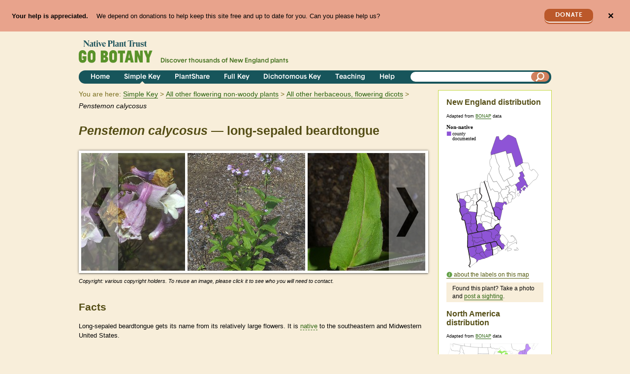

--- FILE ---
content_type: text/html; charset=utf-8
request_url: https://gobotany.nativeplanttrust.org/species/penstemon/calycosus/
body_size: 21319
content:

<!DOCTYPE html>
<html lang="en">
    <head>
        <title>Penstemon calycosus 
(long-sepaled beardtongue):
            Go Botany</title>
        <meta charset="utf-8"><script type="text/javascript">window.NREUM||(NREUM={});NREUM.info={"beacon":"bam.nr-data.net","errorBeacon":"bam.nr-data.net","licenseKey":"1029436591","applicationID":"18123724","transactionName":"YAYGYkQEWhJVVhcMCllMIkNYBkAIW1tMAgpVDBBXWBwaFVVNAksTXgYTRQwWRARXXAYWOkEKAUE=","queueTime":2,"applicationTime":115,"agent":""};
(window.NREUM||(NREUM={})).init={ajax:{deny_list:["bam.nr-data.net"]},feature_flags:["soft_nav"]};(window.NREUM||(NREUM={})).loader_config={licenseKey:"1029436591",applicationID:"18123724",browserID:"18124761"};;/*! For license information please see nr-loader-rum-1.308.0.min.js.LICENSE.txt */
(()=>{var e,t,r={163:(e,t,r)=>{"use strict";r.d(t,{j:()=>E});var n=r(384),i=r(1741);var a=r(2555);r(860).K7.genericEvents;const s="experimental.resources",o="register",c=e=>{if(!e||"string"!=typeof e)return!1;try{document.createDocumentFragment().querySelector(e)}catch{return!1}return!0};var d=r(2614),u=r(944),l=r(8122);const f="[data-nr-mask]",g=e=>(0,l.a)(e,(()=>{const e={feature_flags:[],experimental:{allow_registered_children:!1,resources:!1},mask_selector:"*",block_selector:"[data-nr-block]",mask_input_options:{color:!1,date:!1,"datetime-local":!1,email:!1,month:!1,number:!1,range:!1,search:!1,tel:!1,text:!1,time:!1,url:!1,week:!1,textarea:!1,select:!1,password:!0}};return{ajax:{deny_list:void 0,block_internal:!0,enabled:!0,autoStart:!0},api:{get allow_registered_children(){return e.feature_flags.includes(o)||e.experimental.allow_registered_children},set allow_registered_children(t){e.experimental.allow_registered_children=t},duplicate_registered_data:!1},browser_consent_mode:{enabled:!1},distributed_tracing:{enabled:void 0,exclude_newrelic_header:void 0,cors_use_newrelic_header:void 0,cors_use_tracecontext_headers:void 0,allowed_origins:void 0},get feature_flags(){return e.feature_flags},set feature_flags(t){e.feature_flags=t},generic_events:{enabled:!0,autoStart:!0},harvest:{interval:30},jserrors:{enabled:!0,autoStart:!0},logging:{enabled:!0,autoStart:!0},metrics:{enabled:!0,autoStart:!0},obfuscate:void 0,page_action:{enabled:!0},page_view_event:{enabled:!0,autoStart:!0},page_view_timing:{enabled:!0,autoStart:!0},performance:{capture_marks:!1,capture_measures:!1,capture_detail:!0,resources:{get enabled(){return e.feature_flags.includes(s)||e.experimental.resources},set enabled(t){e.experimental.resources=t},asset_types:[],first_party_domains:[],ignore_newrelic:!0}},privacy:{cookies_enabled:!0},proxy:{assets:void 0,beacon:void 0},session:{expiresMs:d.wk,inactiveMs:d.BB},session_replay:{autoStart:!0,enabled:!1,preload:!1,sampling_rate:10,error_sampling_rate:100,collect_fonts:!1,inline_images:!1,fix_stylesheets:!0,mask_all_inputs:!0,get mask_text_selector(){return e.mask_selector},set mask_text_selector(t){c(t)?e.mask_selector="".concat(t,",").concat(f):""===t||null===t?e.mask_selector=f:(0,u.R)(5,t)},get block_class(){return"nr-block"},get ignore_class(){return"nr-ignore"},get mask_text_class(){return"nr-mask"},get block_selector(){return e.block_selector},set block_selector(t){c(t)?e.block_selector+=",".concat(t):""!==t&&(0,u.R)(6,t)},get mask_input_options(){return e.mask_input_options},set mask_input_options(t){t&&"object"==typeof t?e.mask_input_options={...t,password:!0}:(0,u.R)(7,t)}},session_trace:{enabled:!0,autoStart:!0},soft_navigations:{enabled:!0,autoStart:!0},spa:{enabled:!0,autoStart:!0},ssl:void 0,user_actions:{enabled:!0,elementAttributes:["id","className","tagName","type"]}}})());var p=r(6154),m=r(9324);let h=0;const v={buildEnv:m.F3,distMethod:m.Xs,version:m.xv,originTime:p.WN},b={consented:!1},y={appMetadata:{},get consented(){return this.session?.state?.consent||b.consented},set consented(e){b.consented=e},customTransaction:void 0,denyList:void 0,disabled:!1,harvester:void 0,isolatedBacklog:!1,isRecording:!1,loaderType:void 0,maxBytes:3e4,obfuscator:void 0,onerror:void 0,ptid:void 0,releaseIds:{},session:void 0,timeKeeper:void 0,registeredEntities:[],jsAttributesMetadata:{bytes:0},get harvestCount(){return++h}},_=e=>{const t=(0,l.a)(e,y),r=Object.keys(v).reduce((e,t)=>(e[t]={value:v[t],writable:!1,configurable:!0,enumerable:!0},e),{});return Object.defineProperties(t,r)};var w=r(5701);const x=e=>{const t=e.startsWith("http");e+="/",r.p=t?e:"https://"+e};var R=r(7836),k=r(3241);const A={accountID:void 0,trustKey:void 0,agentID:void 0,licenseKey:void 0,applicationID:void 0,xpid:void 0},S=e=>(0,l.a)(e,A),T=new Set;function E(e,t={},r,s){let{init:o,info:c,loader_config:d,runtime:u={},exposed:l=!0}=t;if(!c){const e=(0,n.pV)();o=e.init,c=e.info,d=e.loader_config}e.init=g(o||{}),e.loader_config=S(d||{}),c.jsAttributes??={},p.bv&&(c.jsAttributes.isWorker=!0),e.info=(0,a.D)(c);const f=e.init,m=[c.beacon,c.errorBeacon];T.has(e.agentIdentifier)||(f.proxy.assets&&(x(f.proxy.assets),m.push(f.proxy.assets)),f.proxy.beacon&&m.push(f.proxy.beacon),e.beacons=[...m],function(e){const t=(0,n.pV)();Object.getOwnPropertyNames(i.W.prototype).forEach(r=>{const n=i.W.prototype[r];if("function"!=typeof n||"constructor"===n)return;let a=t[r];e[r]&&!1!==e.exposed&&"micro-agent"!==e.runtime?.loaderType&&(t[r]=(...t)=>{const n=e[r](...t);return a?a(...t):n})})}(e),(0,n.US)("activatedFeatures",w.B)),u.denyList=[...f.ajax.deny_list||[],...f.ajax.block_internal?m:[]],u.ptid=e.agentIdentifier,u.loaderType=r,e.runtime=_(u),T.has(e.agentIdentifier)||(e.ee=R.ee.get(e.agentIdentifier),e.exposed=l,(0,k.W)({agentIdentifier:e.agentIdentifier,drained:!!w.B?.[e.agentIdentifier],type:"lifecycle",name:"initialize",feature:void 0,data:e.config})),T.add(e.agentIdentifier)}},384:(e,t,r)=>{"use strict";r.d(t,{NT:()=>s,US:()=>u,Zm:()=>o,bQ:()=>d,dV:()=>c,pV:()=>l});var n=r(6154),i=r(1863),a=r(1910);const s={beacon:"bam.nr-data.net",errorBeacon:"bam.nr-data.net"};function o(){return n.gm.NREUM||(n.gm.NREUM={}),void 0===n.gm.newrelic&&(n.gm.newrelic=n.gm.NREUM),n.gm.NREUM}function c(){let e=o();return e.o||(e.o={ST:n.gm.setTimeout,SI:n.gm.setImmediate||n.gm.setInterval,CT:n.gm.clearTimeout,XHR:n.gm.XMLHttpRequest,REQ:n.gm.Request,EV:n.gm.Event,PR:n.gm.Promise,MO:n.gm.MutationObserver,FETCH:n.gm.fetch,WS:n.gm.WebSocket},(0,a.i)(...Object.values(e.o))),e}function d(e,t){let r=o();r.initializedAgents??={},t.initializedAt={ms:(0,i.t)(),date:new Date},r.initializedAgents[e]=t}function u(e,t){o()[e]=t}function l(){return function(){let e=o();const t=e.info||{};e.info={beacon:s.beacon,errorBeacon:s.errorBeacon,...t}}(),function(){let e=o();const t=e.init||{};e.init={...t}}(),c(),function(){let e=o();const t=e.loader_config||{};e.loader_config={...t}}(),o()}},782:(e,t,r)=>{"use strict";r.d(t,{T:()=>n});const n=r(860).K7.pageViewTiming},860:(e,t,r)=>{"use strict";r.d(t,{$J:()=>u,K7:()=>c,P3:()=>d,XX:()=>i,Yy:()=>o,df:()=>a,qY:()=>n,v4:()=>s});const n="events",i="jserrors",a="browser/blobs",s="rum",o="browser/logs",c={ajax:"ajax",genericEvents:"generic_events",jserrors:i,logging:"logging",metrics:"metrics",pageAction:"page_action",pageViewEvent:"page_view_event",pageViewTiming:"page_view_timing",sessionReplay:"session_replay",sessionTrace:"session_trace",softNav:"soft_navigations",spa:"spa"},d={[c.pageViewEvent]:1,[c.pageViewTiming]:2,[c.metrics]:3,[c.jserrors]:4,[c.spa]:5,[c.ajax]:6,[c.sessionTrace]:7,[c.softNav]:8,[c.sessionReplay]:9,[c.logging]:10,[c.genericEvents]:11},u={[c.pageViewEvent]:s,[c.pageViewTiming]:n,[c.ajax]:n,[c.spa]:n,[c.softNav]:n,[c.metrics]:i,[c.jserrors]:i,[c.sessionTrace]:a,[c.sessionReplay]:a,[c.logging]:o,[c.genericEvents]:"ins"}},944:(e,t,r)=>{"use strict";r.d(t,{R:()=>i});var n=r(3241);function i(e,t){"function"==typeof console.debug&&(console.debug("New Relic Warning: https://github.com/newrelic/newrelic-browser-agent/blob/main/docs/warning-codes.md#".concat(e),t),(0,n.W)({agentIdentifier:null,drained:null,type:"data",name:"warn",feature:"warn",data:{code:e,secondary:t}}))}},1687:(e,t,r)=>{"use strict";r.d(t,{Ak:()=>d,Ze:()=>f,x3:()=>u});var n=r(3241),i=r(7836),a=r(3606),s=r(860),o=r(2646);const c={};function d(e,t){const r={staged:!1,priority:s.P3[t]||0};l(e),c[e].get(t)||c[e].set(t,r)}function u(e,t){e&&c[e]&&(c[e].get(t)&&c[e].delete(t),p(e,t,!1),c[e].size&&g(e))}function l(e){if(!e)throw new Error("agentIdentifier required");c[e]||(c[e]=new Map)}function f(e="",t="feature",r=!1){if(l(e),!e||!c[e].get(t)||r)return p(e,t);c[e].get(t).staged=!0,g(e)}function g(e){const t=Array.from(c[e]);t.every(([e,t])=>t.staged)&&(t.sort((e,t)=>e[1].priority-t[1].priority),t.forEach(([t])=>{c[e].delete(t),p(e,t)}))}function p(e,t,r=!0){const s=e?i.ee.get(e):i.ee,c=a.i.handlers;if(!s.aborted&&s.backlog&&c){if((0,n.W)({agentIdentifier:e,type:"lifecycle",name:"drain",feature:t}),r){const e=s.backlog[t],r=c[t];if(r){for(let t=0;e&&t<e.length;++t)m(e[t],r);Object.entries(r).forEach(([e,t])=>{Object.values(t||{}).forEach(t=>{t[0]?.on&&t[0]?.context()instanceof o.y&&t[0].on(e,t[1])})})}}s.isolatedBacklog||delete c[t],s.backlog[t]=null,s.emit("drain-"+t,[])}}function m(e,t){var r=e[1];Object.values(t[r]||{}).forEach(t=>{var r=e[0];if(t[0]===r){var n=t[1],i=e[3],a=e[2];n.apply(i,a)}})}},1738:(e,t,r)=>{"use strict";r.d(t,{U:()=>g,Y:()=>f});var n=r(3241),i=r(9908),a=r(1863),s=r(944),o=r(5701),c=r(3969),d=r(8362),u=r(860),l=r(4261);function f(e,t,r,a){const f=a||r;!f||f[e]&&f[e]!==d.d.prototype[e]||(f[e]=function(){(0,i.p)(c.xV,["API/"+e+"/called"],void 0,u.K7.metrics,r.ee),(0,n.W)({agentIdentifier:r.agentIdentifier,drained:!!o.B?.[r.agentIdentifier],type:"data",name:"api",feature:l.Pl+e,data:{}});try{return t.apply(this,arguments)}catch(e){(0,s.R)(23,e)}})}function g(e,t,r,n,s){const o=e.info;null===r?delete o.jsAttributes[t]:o.jsAttributes[t]=r,(s||null===r)&&(0,i.p)(l.Pl+n,[(0,a.t)(),t,r],void 0,"session",e.ee)}},1741:(e,t,r)=>{"use strict";r.d(t,{W:()=>a});var n=r(944),i=r(4261);class a{#e(e,...t){if(this[e]!==a.prototype[e])return this[e](...t);(0,n.R)(35,e)}addPageAction(e,t){return this.#e(i.hG,e,t)}register(e){return this.#e(i.eY,e)}recordCustomEvent(e,t){return this.#e(i.fF,e,t)}setPageViewName(e,t){return this.#e(i.Fw,e,t)}setCustomAttribute(e,t,r){return this.#e(i.cD,e,t,r)}noticeError(e,t){return this.#e(i.o5,e,t)}setUserId(e,t=!1){return this.#e(i.Dl,e,t)}setApplicationVersion(e){return this.#e(i.nb,e)}setErrorHandler(e){return this.#e(i.bt,e)}addRelease(e,t){return this.#e(i.k6,e,t)}log(e,t){return this.#e(i.$9,e,t)}start(){return this.#e(i.d3)}finished(e){return this.#e(i.BL,e)}recordReplay(){return this.#e(i.CH)}pauseReplay(){return this.#e(i.Tb)}addToTrace(e){return this.#e(i.U2,e)}setCurrentRouteName(e){return this.#e(i.PA,e)}interaction(e){return this.#e(i.dT,e)}wrapLogger(e,t,r){return this.#e(i.Wb,e,t,r)}measure(e,t){return this.#e(i.V1,e,t)}consent(e){return this.#e(i.Pv,e)}}},1863:(e,t,r)=>{"use strict";function n(){return Math.floor(performance.now())}r.d(t,{t:()=>n})},1910:(e,t,r)=>{"use strict";r.d(t,{i:()=>a});var n=r(944);const i=new Map;function a(...e){return e.every(e=>{if(i.has(e))return i.get(e);const t="function"==typeof e?e.toString():"",r=t.includes("[native code]"),a=t.includes("nrWrapper");return r||a||(0,n.R)(64,e?.name||t),i.set(e,r),r})}},2555:(e,t,r)=>{"use strict";r.d(t,{D:()=>o,f:()=>s});var n=r(384),i=r(8122);const a={beacon:n.NT.beacon,errorBeacon:n.NT.errorBeacon,licenseKey:void 0,applicationID:void 0,sa:void 0,queueTime:void 0,applicationTime:void 0,ttGuid:void 0,user:void 0,account:void 0,product:void 0,extra:void 0,jsAttributes:{},userAttributes:void 0,atts:void 0,transactionName:void 0,tNamePlain:void 0};function s(e){try{return!!e.licenseKey&&!!e.errorBeacon&&!!e.applicationID}catch(e){return!1}}const o=e=>(0,i.a)(e,a)},2614:(e,t,r)=>{"use strict";r.d(t,{BB:()=>s,H3:()=>n,g:()=>d,iL:()=>c,tS:()=>o,uh:()=>i,wk:()=>a});const n="NRBA",i="SESSION",a=144e5,s=18e5,o={STARTED:"session-started",PAUSE:"session-pause",RESET:"session-reset",RESUME:"session-resume",UPDATE:"session-update"},c={SAME_TAB:"same-tab",CROSS_TAB:"cross-tab"},d={OFF:0,FULL:1,ERROR:2}},2646:(e,t,r)=>{"use strict";r.d(t,{y:()=>n});class n{constructor(e){this.contextId=e}}},2843:(e,t,r)=>{"use strict";r.d(t,{G:()=>a,u:()=>i});var n=r(3878);function i(e,t=!1,r,i){(0,n.DD)("visibilitychange",function(){if(t)return void("hidden"===document.visibilityState&&e());e(document.visibilityState)},r,i)}function a(e,t,r){(0,n.sp)("pagehide",e,t,r)}},3241:(e,t,r)=>{"use strict";r.d(t,{W:()=>a});var n=r(6154);const i="newrelic";function a(e={}){try{n.gm.dispatchEvent(new CustomEvent(i,{detail:e}))}catch(e){}}},3606:(e,t,r)=>{"use strict";r.d(t,{i:()=>a});var n=r(9908);a.on=s;var i=a.handlers={};function a(e,t,r,a){s(a||n.d,i,e,t,r)}function s(e,t,r,i,a){a||(a="feature"),e||(e=n.d);var s=t[a]=t[a]||{};(s[r]=s[r]||[]).push([e,i])}},3878:(e,t,r)=>{"use strict";function n(e,t){return{capture:e,passive:!1,signal:t}}function i(e,t,r=!1,i){window.addEventListener(e,t,n(r,i))}function a(e,t,r=!1,i){document.addEventListener(e,t,n(r,i))}r.d(t,{DD:()=>a,jT:()=>n,sp:()=>i})},3969:(e,t,r)=>{"use strict";r.d(t,{TZ:()=>n,XG:()=>o,rs:()=>i,xV:()=>s,z_:()=>a});const n=r(860).K7.metrics,i="sm",a="cm",s="storeSupportabilityMetrics",o="storeEventMetrics"},4234:(e,t,r)=>{"use strict";r.d(t,{W:()=>a});var n=r(7836),i=r(1687);class a{constructor(e,t){this.agentIdentifier=e,this.ee=n.ee.get(e),this.featureName=t,this.blocked=!1}deregisterDrain(){(0,i.x3)(this.agentIdentifier,this.featureName)}}},4261:(e,t,r)=>{"use strict";r.d(t,{$9:()=>d,BL:()=>o,CH:()=>g,Dl:()=>_,Fw:()=>y,PA:()=>h,Pl:()=>n,Pv:()=>k,Tb:()=>l,U2:()=>a,V1:()=>R,Wb:()=>x,bt:()=>b,cD:()=>v,d3:()=>w,dT:()=>c,eY:()=>p,fF:()=>f,hG:()=>i,k6:()=>s,nb:()=>m,o5:()=>u});const n="api-",i="addPageAction",a="addToTrace",s="addRelease",o="finished",c="interaction",d="log",u="noticeError",l="pauseReplay",f="recordCustomEvent",g="recordReplay",p="register",m="setApplicationVersion",h="setCurrentRouteName",v="setCustomAttribute",b="setErrorHandler",y="setPageViewName",_="setUserId",w="start",x="wrapLogger",R="measure",k="consent"},5289:(e,t,r)=>{"use strict";r.d(t,{GG:()=>s,Qr:()=>c,sB:()=>o});var n=r(3878),i=r(6389);function a(){return"undefined"==typeof document||"complete"===document.readyState}function s(e,t){if(a())return e();const r=(0,i.J)(e),s=setInterval(()=>{a()&&(clearInterval(s),r())},500);(0,n.sp)("load",r,t)}function o(e){if(a())return e();(0,n.DD)("DOMContentLoaded",e)}function c(e){if(a())return e();(0,n.sp)("popstate",e)}},5607:(e,t,r)=>{"use strict";r.d(t,{W:()=>n});const n=(0,r(9566).bz)()},5701:(e,t,r)=>{"use strict";r.d(t,{B:()=>a,t:()=>s});var n=r(3241);const i=new Set,a={};function s(e,t){const r=t.agentIdentifier;a[r]??={},e&&"object"==typeof e&&(i.has(r)||(t.ee.emit("rumresp",[e]),a[r]=e,i.add(r),(0,n.W)({agentIdentifier:r,loaded:!0,drained:!0,type:"lifecycle",name:"load",feature:void 0,data:e})))}},6154:(e,t,r)=>{"use strict";r.d(t,{OF:()=>c,RI:()=>i,WN:()=>u,bv:()=>a,eN:()=>l,gm:()=>s,mw:()=>o,sb:()=>d});var n=r(1863);const i="undefined"!=typeof window&&!!window.document,a="undefined"!=typeof WorkerGlobalScope&&("undefined"!=typeof self&&self instanceof WorkerGlobalScope&&self.navigator instanceof WorkerNavigator||"undefined"!=typeof globalThis&&globalThis instanceof WorkerGlobalScope&&globalThis.navigator instanceof WorkerNavigator),s=i?window:"undefined"!=typeof WorkerGlobalScope&&("undefined"!=typeof self&&self instanceof WorkerGlobalScope&&self||"undefined"!=typeof globalThis&&globalThis instanceof WorkerGlobalScope&&globalThis),o=Boolean("hidden"===s?.document?.visibilityState),c=/iPad|iPhone|iPod/.test(s.navigator?.userAgent),d=c&&"undefined"==typeof SharedWorker,u=((()=>{const e=s.navigator?.userAgent?.match(/Firefox[/\s](\d+\.\d+)/);Array.isArray(e)&&e.length>=2&&e[1]})(),Date.now()-(0,n.t)()),l=()=>"undefined"!=typeof PerformanceNavigationTiming&&s?.performance?.getEntriesByType("navigation")?.[0]?.responseStart},6389:(e,t,r)=>{"use strict";function n(e,t=500,r={}){const n=r?.leading||!1;let i;return(...r)=>{n&&void 0===i&&(e.apply(this,r),i=setTimeout(()=>{i=clearTimeout(i)},t)),n||(clearTimeout(i),i=setTimeout(()=>{e.apply(this,r)},t))}}function i(e){let t=!1;return(...r)=>{t||(t=!0,e.apply(this,r))}}r.d(t,{J:()=>i,s:()=>n})},6630:(e,t,r)=>{"use strict";r.d(t,{T:()=>n});const n=r(860).K7.pageViewEvent},7699:(e,t,r)=>{"use strict";r.d(t,{It:()=>a,KC:()=>o,No:()=>i,qh:()=>s});var n=r(860);const i=16e3,a=1e6,s="SESSION_ERROR",o={[n.K7.logging]:!0,[n.K7.genericEvents]:!1,[n.K7.jserrors]:!1,[n.K7.ajax]:!1}},7836:(e,t,r)=>{"use strict";r.d(t,{P:()=>o,ee:()=>c});var n=r(384),i=r(8990),a=r(2646),s=r(5607);const o="nr@context:".concat(s.W),c=function e(t,r){var n={},s={},u={},l=!1;try{l=16===r.length&&d.initializedAgents?.[r]?.runtime.isolatedBacklog}catch(e){}var f={on:p,addEventListener:p,removeEventListener:function(e,t){var r=n[e];if(!r)return;for(var i=0;i<r.length;i++)r[i]===t&&r.splice(i,1)},emit:function(e,r,n,i,a){!1!==a&&(a=!0);if(c.aborted&&!i)return;t&&a&&t.emit(e,r,n);var o=g(n);m(e).forEach(e=>{e.apply(o,r)});var d=v()[s[e]];d&&d.push([f,e,r,o]);return o},get:h,listeners:m,context:g,buffer:function(e,t){const r=v();if(t=t||"feature",f.aborted)return;Object.entries(e||{}).forEach(([e,n])=>{s[n]=t,t in r||(r[t]=[])})},abort:function(){f._aborted=!0,Object.keys(f.backlog).forEach(e=>{delete f.backlog[e]})},isBuffering:function(e){return!!v()[s[e]]},debugId:r,backlog:l?{}:t&&"object"==typeof t.backlog?t.backlog:{},isolatedBacklog:l};return Object.defineProperty(f,"aborted",{get:()=>{let e=f._aborted||!1;return e||(t&&(e=t.aborted),e)}}),f;function g(e){return e&&e instanceof a.y?e:e?(0,i.I)(e,o,()=>new a.y(o)):new a.y(o)}function p(e,t){n[e]=m(e).concat(t)}function m(e){return n[e]||[]}function h(t){return u[t]=u[t]||e(f,t)}function v(){return f.backlog}}(void 0,"globalEE"),d=(0,n.Zm)();d.ee||(d.ee=c)},8122:(e,t,r)=>{"use strict";r.d(t,{a:()=>i});var n=r(944);function i(e,t){try{if(!e||"object"!=typeof e)return(0,n.R)(3);if(!t||"object"!=typeof t)return(0,n.R)(4);const r=Object.create(Object.getPrototypeOf(t),Object.getOwnPropertyDescriptors(t)),a=0===Object.keys(r).length?e:r;for(let s in a)if(void 0!==e[s])try{if(null===e[s]){r[s]=null;continue}Array.isArray(e[s])&&Array.isArray(t[s])?r[s]=Array.from(new Set([...e[s],...t[s]])):"object"==typeof e[s]&&"object"==typeof t[s]?r[s]=i(e[s],t[s]):r[s]=e[s]}catch(e){r[s]||(0,n.R)(1,e)}return r}catch(e){(0,n.R)(2,e)}}},8362:(e,t,r)=>{"use strict";r.d(t,{d:()=>a});var n=r(9566),i=r(1741);class a extends i.W{agentIdentifier=(0,n.LA)(16)}},8374:(e,t,r)=>{r.nc=(()=>{try{return document?.currentScript?.nonce}catch(e){}return""})()},8990:(e,t,r)=>{"use strict";r.d(t,{I:()=>i});var n=Object.prototype.hasOwnProperty;function i(e,t,r){if(n.call(e,t))return e[t];var i=r();if(Object.defineProperty&&Object.keys)try{return Object.defineProperty(e,t,{value:i,writable:!0,enumerable:!1}),i}catch(e){}return e[t]=i,i}},9324:(e,t,r)=>{"use strict";r.d(t,{F3:()=>i,Xs:()=>a,xv:()=>n});const n="1.308.0",i="PROD",a="CDN"},9566:(e,t,r)=>{"use strict";r.d(t,{LA:()=>o,bz:()=>s});var n=r(6154);const i="xxxxxxxx-xxxx-4xxx-yxxx-xxxxxxxxxxxx";function a(e,t){return e?15&e[t]:16*Math.random()|0}function s(){const e=n.gm?.crypto||n.gm?.msCrypto;let t,r=0;return e&&e.getRandomValues&&(t=e.getRandomValues(new Uint8Array(30))),i.split("").map(e=>"x"===e?a(t,r++).toString(16):"y"===e?(3&a()|8).toString(16):e).join("")}function o(e){const t=n.gm?.crypto||n.gm?.msCrypto;let r,i=0;t&&t.getRandomValues&&(r=t.getRandomValues(new Uint8Array(e)));const s=[];for(var o=0;o<e;o++)s.push(a(r,i++).toString(16));return s.join("")}},9908:(e,t,r)=>{"use strict";r.d(t,{d:()=>n,p:()=>i});var n=r(7836).ee.get("handle");function i(e,t,r,i,a){a?(a.buffer([e],i),a.emit(e,t,r)):(n.buffer([e],i),n.emit(e,t,r))}}},n={};function i(e){var t=n[e];if(void 0!==t)return t.exports;var a=n[e]={exports:{}};return r[e](a,a.exports,i),a.exports}i.m=r,i.d=(e,t)=>{for(var r in t)i.o(t,r)&&!i.o(e,r)&&Object.defineProperty(e,r,{enumerable:!0,get:t[r]})},i.f={},i.e=e=>Promise.all(Object.keys(i.f).reduce((t,r)=>(i.f[r](e,t),t),[])),i.u=e=>"nr-rum-1.308.0.min.js",i.o=(e,t)=>Object.prototype.hasOwnProperty.call(e,t),e={},t="NRBA-1.308.0.PROD:",i.l=(r,n,a,s)=>{if(e[r])e[r].push(n);else{var o,c;if(void 0!==a)for(var d=document.getElementsByTagName("script"),u=0;u<d.length;u++){var l=d[u];if(l.getAttribute("src")==r||l.getAttribute("data-webpack")==t+a){o=l;break}}if(!o){c=!0;var f={296:"sha512-+MIMDsOcckGXa1EdWHqFNv7P+JUkd5kQwCBr3KE6uCvnsBNUrdSt4a/3/L4j4TxtnaMNjHpza2/erNQbpacJQA=="};(o=document.createElement("script")).charset="utf-8",i.nc&&o.setAttribute("nonce",i.nc),o.setAttribute("data-webpack",t+a),o.src=r,0!==o.src.indexOf(window.location.origin+"/")&&(o.crossOrigin="anonymous"),f[s]&&(o.integrity=f[s])}e[r]=[n];var g=(t,n)=>{o.onerror=o.onload=null,clearTimeout(p);var i=e[r];if(delete e[r],o.parentNode&&o.parentNode.removeChild(o),i&&i.forEach(e=>e(n)),t)return t(n)},p=setTimeout(g.bind(null,void 0,{type:"timeout",target:o}),12e4);o.onerror=g.bind(null,o.onerror),o.onload=g.bind(null,o.onload),c&&document.head.appendChild(o)}},i.r=e=>{"undefined"!=typeof Symbol&&Symbol.toStringTag&&Object.defineProperty(e,Symbol.toStringTag,{value:"Module"}),Object.defineProperty(e,"__esModule",{value:!0})},i.p="https://js-agent.newrelic.com/",(()=>{var e={374:0,840:0};i.f.j=(t,r)=>{var n=i.o(e,t)?e[t]:void 0;if(0!==n)if(n)r.push(n[2]);else{var a=new Promise((r,i)=>n=e[t]=[r,i]);r.push(n[2]=a);var s=i.p+i.u(t),o=new Error;i.l(s,r=>{if(i.o(e,t)&&(0!==(n=e[t])&&(e[t]=void 0),n)){var a=r&&("load"===r.type?"missing":r.type),s=r&&r.target&&r.target.src;o.message="Loading chunk "+t+" failed: ("+a+": "+s+")",o.name="ChunkLoadError",o.type=a,o.request=s,n[1](o)}},"chunk-"+t,t)}};var t=(t,r)=>{var n,a,[s,o,c]=r,d=0;if(s.some(t=>0!==e[t])){for(n in o)i.o(o,n)&&(i.m[n]=o[n]);if(c)c(i)}for(t&&t(r);d<s.length;d++)a=s[d],i.o(e,a)&&e[a]&&e[a][0](),e[a]=0},r=self["webpackChunk:NRBA-1.308.0.PROD"]=self["webpackChunk:NRBA-1.308.0.PROD"]||[];r.forEach(t.bind(null,0)),r.push=t.bind(null,r.push.bind(r))})(),(()=>{"use strict";i(8374);var e=i(8362),t=i(860);const r=Object.values(t.K7);var n=i(163);var a=i(9908),s=i(1863),o=i(4261),c=i(1738);var d=i(1687),u=i(4234),l=i(5289),f=i(6154),g=i(944),p=i(384);const m=e=>f.RI&&!0===e?.privacy.cookies_enabled;function h(e){return!!(0,p.dV)().o.MO&&m(e)&&!0===e?.session_trace.enabled}var v=i(6389),b=i(7699);class y extends u.W{constructor(e,t){super(e.agentIdentifier,t),this.agentRef=e,this.abortHandler=void 0,this.featAggregate=void 0,this.loadedSuccessfully=void 0,this.onAggregateImported=new Promise(e=>{this.loadedSuccessfully=e}),this.deferred=Promise.resolve(),!1===e.init[this.featureName].autoStart?this.deferred=new Promise((t,r)=>{this.ee.on("manual-start-all",(0,v.J)(()=>{(0,d.Ak)(e.agentIdentifier,this.featureName),t()}))}):(0,d.Ak)(e.agentIdentifier,t)}importAggregator(e,t,r={}){if(this.featAggregate)return;const n=async()=>{let n;await this.deferred;try{if(m(e.init)){const{setupAgentSession:t}=await i.e(296).then(i.bind(i,3305));n=t(e)}}catch(e){(0,g.R)(20,e),this.ee.emit("internal-error",[e]),(0,a.p)(b.qh,[e],void 0,this.featureName,this.ee)}try{if(!this.#t(this.featureName,n,e.init))return(0,d.Ze)(this.agentIdentifier,this.featureName),void this.loadedSuccessfully(!1);const{Aggregate:i}=await t();this.featAggregate=new i(e,r),e.runtime.harvester.initializedAggregates.push(this.featAggregate),this.loadedSuccessfully(!0)}catch(e){(0,g.R)(34,e),this.abortHandler?.(),(0,d.Ze)(this.agentIdentifier,this.featureName,!0),this.loadedSuccessfully(!1),this.ee&&this.ee.abort()}};f.RI?(0,l.GG)(()=>n(),!0):n()}#t(e,r,n){if(this.blocked)return!1;switch(e){case t.K7.sessionReplay:return h(n)&&!!r;case t.K7.sessionTrace:return!!r;default:return!0}}}var _=i(6630),w=i(2614),x=i(3241);class R extends y{static featureName=_.T;constructor(e){var t;super(e,_.T),this.setupInspectionEvents(e.agentIdentifier),t=e,(0,c.Y)(o.Fw,function(e,r){"string"==typeof e&&("/"!==e.charAt(0)&&(e="/"+e),t.runtime.customTransaction=(r||"http://custom.transaction")+e,(0,a.p)(o.Pl+o.Fw,[(0,s.t)()],void 0,void 0,t.ee))},t),this.importAggregator(e,()=>i.e(296).then(i.bind(i,3943)))}setupInspectionEvents(e){const t=(t,r)=>{t&&(0,x.W)({agentIdentifier:e,timeStamp:t.timeStamp,loaded:"complete"===t.target.readyState,type:"window",name:r,data:t.target.location+""})};(0,l.sB)(e=>{t(e,"DOMContentLoaded")}),(0,l.GG)(e=>{t(e,"load")}),(0,l.Qr)(e=>{t(e,"navigate")}),this.ee.on(w.tS.UPDATE,(t,r)=>{(0,x.W)({agentIdentifier:e,type:"lifecycle",name:"session",data:r})})}}class k extends e.d{constructor(e){var t;(super(),f.gm)?(this.features={},(0,p.bQ)(this.agentIdentifier,this),this.desiredFeatures=new Set(e.features||[]),this.desiredFeatures.add(R),(0,n.j)(this,e,e.loaderType||"agent"),t=this,(0,c.Y)(o.cD,function(e,r,n=!1){if("string"==typeof e){if(["string","number","boolean"].includes(typeof r)||null===r)return(0,c.U)(t,e,r,o.cD,n);(0,g.R)(40,typeof r)}else(0,g.R)(39,typeof e)},t),function(e){(0,c.Y)(o.Dl,function(t,r=!1){if("string"!=typeof t&&null!==t)return void(0,g.R)(41,typeof t);const n=e.info.jsAttributes["enduser.id"];r&&null!=n&&n!==t?(0,a.p)(o.Pl+"setUserIdAndResetSession",[t],void 0,"session",e.ee):(0,c.U)(e,"enduser.id",t,o.Dl,!0)},e)}(this),function(e){(0,c.Y)(o.nb,function(t){if("string"==typeof t||null===t)return(0,c.U)(e,"application.version",t,o.nb,!1);(0,g.R)(42,typeof t)},e)}(this),function(e){(0,c.Y)(o.d3,function(){e.ee.emit("manual-start-all")},e)}(this),function(e){(0,c.Y)(o.Pv,function(t=!0){if("boolean"==typeof t){if((0,a.p)(o.Pl+o.Pv,[t],void 0,"session",e.ee),e.runtime.consented=t,t){const t=e.features.page_view_event;t.onAggregateImported.then(e=>{const r=t.featAggregate;e&&!r.sentRum&&r.sendRum()})}}else(0,g.R)(65,typeof t)},e)}(this),this.run()):(0,g.R)(21)}get config(){return{info:this.info,init:this.init,loader_config:this.loader_config,runtime:this.runtime}}get api(){return this}run(){try{const e=function(e){const t={};return r.forEach(r=>{t[r]=!!e[r]?.enabled}),t}(this.init),n=[...this.desiredFeatures];n.sort((e,r)=>t.P3[e.featureName]-t.P3[r.featureName]),n.forEach(r=>{if(!e[r.featureName]&&r.featureName!==t.K7.pageViewEvent)return;if(r.featureName===t.K7.spa)return void(0,g.R)(67);const n=function(e){switch(e){case t.K7.ajax:return[t.K7.jserrors];case t.K7.sessionTrace:return[t.K7.ajax,t.K7.pageViewEvent];case t.K7.sessionReplay:return[t.K7.sessionTrace];case t.K7.pageViewTiming:return[t.K7.pageViewEvent];default:return[]}}(r.featureName).filter(e=>!(e in this.features));n.length>0&&(0,g.R)(36,{targetFeature:r.featureName,missingDependencies:n}),this.features[r.featureName]=new r(this)})}catch(e){(0,g.R)(22,e);for(const e in this.features)this.features[e].abortHandler?.();const t=(0,p.Zm)();delete t.initializedAgents[this.agentIdentifier]?.features,delete this.sharedAggregator;return t.ee.get(this.agentIdentifier).abort(),!1}}}var A=i(2843),S=i(782);class T extends y{static featureName=S.T;constructor(e){super(e,S.T),f.RI&&((0,A.u)(()=>(0,a.p)("docHidden",[(0,s.t)()],void 0,S.T,this.ee),!0),(0,A.G)(()=>(0,a.p)("winPagehide",[(0,s.t)()],void 0,S.T,this.ee)),this.importAggregator(e,()=>i.e(296).then(i.bind(i,2117))))}}var E=i(3969);class I extends y{static featureName=E.TZ;constructor(e){super(e,E.TZ),f.RI&&document.addEventListener("securitypolicyviolation",e=>{(0,a.p)(E.xV,["Generic/CSPViolation/Detected"],void 0,this.featureName,this.ee)}),this.importAggregator(e,()=>i.e(296).then(i.bind(i,9623)))}}new k({features:[R,T,I],loaderType:"lite"})})()})();</script>
        <meta name="viewport" content="width=device-width, initial-scale=1">

        <link rel="canonical" href="https://gobotany.nativeplanttrust.org/species/penstemon/calycosus/">

        <link rel="apple-touch-icon" sizes="180x180"
            href="/static/images/branding/gb-apple-touch-icon.png">
        <link rel="icon" type="image/png" sizes="32x32"
            href="/static/images/branding/gb-favicon-32x32.png">
        <link rel="icon" type="image/png" sizes="16x16"
            href="/static/images/branding/gb-favicon-16x16.png">
        <link rel="mask-icon"
            href="/static/images/branding/gb-safari-pinned-tab.svg"
            color="#5bbad5">

        
        

        
        

        
        

        
        <link rel="stylesheet"
            href="/static/css/site.css?v=9eacd178">
        
        
        

        

        
        
        
        
    
    <script src="/static/svgweb/svg.js"
        data-path="/static/svgweb/"></script>



            <script>
        API_URL = "/api/";
    </script>

<script>
    /* Get rid of Ember 0.9.8.1 warnings by telling it to go ahead and
       behave like the future. */

    ENV = {
        CP_DEFAULT_CACHEABLE: true,
        VIEW_PRESERVES_CONTEXT: true
    };
</script>


        

        
        

        <!-- PRODUCTION / DEPLOYMENT FILES -->
        
        <script src="/static/js/gobotany.application.js?v=ec27ac24"></script>
        

        

        <script>
            require(['util/suggester_init']);
            
        require(['taxa/species']);


        </script>

        
            
    
    <script async src="https://www.googletagmanager.com/gtag/js?id=UA-137710767-2"></script>
    <script>
        window.dataLayer = window.dataLayer || [];
        function gtag(){dataLayer.push(arguments);}
        gtag('js', new Date());
        gtag('set', {cookie_flags: 'SameSite=None;Secure'});
        gtag('config', 'UA-137710767-2');
    </script>

        

        
    </head>

    <body 
    id="species" class="taxa species species2"

>

        <div id="all">
            <div id="top-message">
                <p><b>Your help is appreciated.</b> We depend on
                donations to help keep this site free and up to date for
                you. Can you please help us?</p>
                <div class="controls">
                    <a class="action-link caps"
                        href="https://46858.blackbaudhosting.com/46858/Online-Flora"
                        >Donate</a>
                    <button class="close" aria-label="Close"
                        onclick="javascript: closeMessageBanner();">
                        &#x2715;
                    </button>
                </div>
            </div>

            
                

    <header class="">
        <div class="container">
            
                <p class="go-botany">
                    <a href="/"><img
                        src="/static/images/layout/npt-gb-logo.svg"
                        alt="Native Plant Trust: Go Botany"></a>
                    <span class="tagline">Discover thousands of
                        <span class="no-break">New England</span>
                        plants</span>
                </p>
                
            
            <nav>
                <a href="javascript:document.getElementById('footer-nav').scrollIntoView();"><span>menu</span></a>
                <ul>
                    
                        
<li class="home"><a href="/">Home</a></li>
<li class="simple"><a href="/simple/">Simple Key</a></li>
<li class="plantshare"><a href="/plantshare/">PlantShare</a></li>
<li class="full"><a href="/full/">Full Key</a></li>
<li class="dkey"><a href="/dkey/">Dichotomous Key</a></li>
<li class="teaching"><a href="/teaching/">Teaching</a></li>
<li class="help"><a href="/help/">Help</a></li>

                    
                </ul>
                
                <div id="search">
                    <form action="/search/" method="get">
                        <input type="text" autocomplete="off"
                            name="q"
                            value=""
                            id="search-suggest"
                            class="suggest"
                            data-suggest-url="/search-suggestions/?q=%s"
                            data-submit-on-select="true">
                        <button type="submit" aria-label="Search">
                            <img src="/static/images/icons/gb-search-icon.svg"
                                alt="">
                        </button>
                    </form>
                </div>
                
            </nav>
        </div>
    </header>
            

            
<div class="content">
    
         


    <div class="container no-sidebar">
        <div id="main" class> 
            
    



<div class="info">

    <div class="basic-info">

        <div id="breadcrumb">
            
                <ul>
                    <li class="label nogloss">You are here:</li>
                    <li class="nogloss"><a href="/simple/">Simple Key</a></li>
                    <li class="nogloss"><a href="/simple/non-monocots/"
                    >All other flowering non-woody plants</a></li>
                    <li class="nogloss">
                    <a href="/simple/non-monocots/remaining-non-monocots/"
                    >All other herbaceous, flowering dicots</a></li>
                    <li class="this-page nogloss"><i>Penstemon</i> <i>calycosus</i>
                        
                    </li>
                </ul>
            
        </div>

        <div id="name">
            <h1 class="nogloss">
                <span class="scientific"><i>Penstemon</i> <i>calycosus</i></span>
                
                    —
                    long-sepaled beardtongue
                       
            </h1>
        </div>

        <div class="img-gallery">
            <div class="frame"></div>
            <div class="img-container">
                <div class="images" id="species-images">
                    
                        <a href="https://newfs.s3.amazonaws.com/taxon-images-1000s1000/Plantaginaceae/penstemon-calycosus-fl-sbaskauf.jpg"
                            rel="shadowbox[species]"
                            id="startimage"
                            title="Flowers: Penstemon calycosus. ~ By Steven Baskauf. ~ Copyright &#169; 2026 CC-BY-NC-SA. ~  ~ Bioimages - www.cas.vanderbilt.edu/bioimages/frame.htm
">
                            <img src="https://newfs.s3.amazonaws.com/taxon-images-239x239/Plantaginaceae/penstemon-calycosus-fl-sbaskauf.jpg"
                                alt="Flowers: Penstemon calycosus. ~ By Steven Baskauf. ~ Copyright &#169; 2026 CC-BY-NC-SA. ~  ~ Bioimages - www.cas.vanderbilt.edu/bioimages/frame.htm
">
                        </a>
                    
                        <a href="https://newfs.s3.amazonaws.com/taxon-images-1000s1000/Plantaginaceae/penstemon-calycosus-ha-sbaskauf.jpg"
                            rel="shadowbox[species]"
                            
                            title="Plant form: Penstemon calycosus. ~ By Steven Baskauf. ~ Copyright &#169; 2026 CC-BY-NC-SA. ~  ~ Bioimages - www.cas.vanderbilt.edu/bioimages/frame.htm
">
                            <img src="https://newfs.s3.amazonaws.com/taxon-images-239x239/Plantaginaceae/penstemon-calycosus-ha-sbaskauf.jpg"
                                alt="Plant form: Penstemon calycosus. ~ By Steven Baskauf. ~ Copyright &#169; 2026 CC-BY-NC-SA. ~  ~ Bioimages - www.cas.vanderbilt.edu/bioimages/frame.htm
">
                        </a>
                    
                        <a href="https://newfs.s3.amazonaws.com/taxon-images-1000s1000/Plantaginaceae/penstemon-calycosus-le-sbaskauf-a.jpg"
                            rel="shadowbox[species]"
                            
                            title="Leaves: Penstemon calycosus. ~ By Steven Baskauf. ~ Copyright &#169; 2026 CC-BY-NC-SA. ~  ~ Bioimages - www.cas.vanderbilt.edu/bioimages/frame.htm
">
                            <img src="https://newfs.s3.amazonaws.com/taxon-images-239x239/Plantaginaceae/penstemon-calycosus-le-sbaskauf-a.jpg"
                                alt="Leaves: Penstemon calycosus. ~ By Steven Baskauf. ~ Copyright &#169; 2026 CC-BY-NC-SA. ~  ~ Bioimages - www.cas.vanderbilt.edu/bioimages/frame.htm
">
                        </a>
                    
                        <a href="https://newfs.s3.amazonaws.com/taxon-images-1000s1000/Plantaginaceae/penstemon-calycosus-st-sbaskauf.jpg"
                            rel="shadowbox[species]"
                            
                            title="Stems: Penstemon calycosus. ~ By Steven Baskauf. ~ Copyright &#169; 2026 CC-BY-NC-SA. ~  ~ Bioimages - www.cas.vanderbilt.edu/bioimages/frame.htm
">
                            <img src="https://newfs.s3.amazonaws.com/taxon-images-239x239/Plantaginaceae/penstemon-calycosus-st-sbaskauf.jpg"
                                alt="Stems: Penstemon calycosus. ~ By Steven Baskauf. ~ Copyright &#169; 2026 CC-BY-NC-SA. ~  ~ Bioimages - www.cas.vanderbilt.edu/bioimages/frame.htm
">
                        </a>
                    
                        <a href="https://newfs.s3.amazonaws.com/taxon-images-1000s1000/Plantaginaceae/penstemon-calycosus-le-sbaskauf-b.jpg"
                            rel="shadowbox[species]"
                            
                            title="Leaves: Penstemon calycosus. ~ By Steven Baskauf. ~ Copyright &#169; 2026 CC-BY-NC-SA. ~  ~ Bioimages - www.cas.vanderbilt.edu/bioimages/frame.htm
">
                            <img src="https://newfs.s3.amazonaws.com/taxon-images-239x239/Plantaginaceae/penstemon-calycosus-le-sbaskauf-b.jpg"
                                alt="Leaves: Penstemon calycosus. ~ By Steven Baskauf. ~ Copyright &#169; 2026 CC-BY-NC-SA. ~  ~ Bioimages - www.cas.vanderbilt.edu/bioimages/frame.htm
">
                        </a>
                    
                </div>
            </div>
        </div>
        <p id="images-note">Copyright: various copyright holders. To reuse an
        image, please click it to see who you will need to contact.</p>

        
            
        

        <div id="facts">
            <h2>Facts</h2>
            <p>
                
                    Long-sepaled beardtongue gets its name from its relatively large flowers. It is native to the southeastern and Midwestern United States.
                
            </p>
        </div>

        <div id="habitat">
            <h2>Habitat</h2>
            <p>
              
              
                Anthropogenic (human-disturbed or -maintained habitats), meadows and fields
              
              
            </p>
        </div>

    </div>

    <div class="maps">
        <div id="maps">
            <div class="section map nemap">
                <h2>New England distribution</h2>
                <p>Adapted from <a href="http://www.bonap.org/"
                    title="Biota of North America Program">BONAP</a>
                data</p>


                
                <object
                    data="/api/maps/penstemon-calycosus-ne-distribution-map"
                    type="image/svg+xml"
                    title="New England distribution: Penstemon calycosus."
                    id="ne-dist-county-map">
                </object>
                

                <div>
                    <a class="definitions-link" href="">about the labels on this map</a>
                </div>

                <div id="legend-definitions" class="hidden">
                    <div class="text-dialog-content">
                    <p class="nogloss"><b>Native:</b> indigenous.</p>
                    <p class="nogloss"><b>Non-native:</b> introduced
                    (intentionally or
                    unintentionally); has become naturalized.</p>
                    <p class="nogloss"><b>County documented:</b> documented
                    to exist in the county by
                    evidence (herbarium specimen, photograph). Also covers
                    those considered historical (not seen in 20 years).
                    <p class="nogloss"><b>State documented:</b> documented
                    to exist in the state, but not documented to a county within
                    the state. Also covers those considered historical (not seen
                    in 20 years).</p>
                    <p class="nogloss">Note: when native and non-native
                    populations both exist in a county, only native status
                    is shown on the map.</p>
                    </div>
                </div>
            
                <p class="found-plant">Found this plant? Take a photo and
                <a href="/plantshare/">post
                a sighting</a>.
                </p>
            </div>

            <div class="section map namap">
                <h2>North America distribution</h2>
                <p>Adapted from <a href="http://www.bonap.org/"
                    title="Biota of North America Program">BONAP</a>
                data</p>


                
                <div>
                    <object tabindex="-1"
                        data="/api/maps/penstemon-calycosus-na-distribution-map"
                        type="image/svg+xml"
                        title="North America distribution: &lt;i&gt;Penstemon calycosus.&lt;/i&gt;"
                        id="na-dist-county-map">
                    </object>
                </div>
                
                <div class="trans" tabindex="0"
                    aria-label="Enlarge U.S. map"></div>
                <a class="enlarge" href="#" tabindex="-1">
                    <img src="/static/images/icons/zoom.png" alt="">
                    enlarge</a>
            </div>
        </div>
    </div>

    <div class="detailed-info">

        <div id="chars">
            <h2>Characteristics</h2>
            <div class="characteristics">
                
                    
                        <dl>
                            <dt>Habitat</dt>
                            <dd>
                                
                                    terrestrial
                                
                            </dd>
                        </dl>
                    
                        <dl>
                            <dt>New England state</dt>
                            <dd>
                                
                                    <ul class="compact">
                                    
                                        <li>Connecticut</li>
                                    
                                        <li>Maine</li>
                                    
                                        <li>Massachusetts</li>
                                    
                                        <li>New Hampshire</li>
                                    
                                        <li>Rhode Island</li>
                                    
                                        <li class="last">Vermont</li>
                                    
                                    </ul>
                                
                            </dd>
                        </dl>
                    
                        <dl>
                            <dt>Flower petal color</dt>
                            <dd>
                                
                                    <ul>
                                    
                                        <li>blue to purple</li>
                                    
                                        <li>pink to red</li>
                                    
                                        <li class="last">white</li>
                                    
                                    </ul>
                                
                            </dd>
                        </dl>
                    
                        <dl>
                            <dt>Leaf type</dt>
                            <dd>
                                
                                    the leaves are simple (i.e., lobed or unlobed but not separated into leaflets)
                                
                            </dd>
                        </dl>
                    
                        <dl>
                            <dt>Leaf arrangement</dt>
                            <dd>
                                
                                    opposite: there are two leaves per node along the stem
                                
                            </dd>
                        </dl>
                    
                        <dl>
                            <dt>Leaf blade edges</dt>
                            <dd>
                                
                                    the edge of the leaf blade has teeth
                                
                            </dd>
                        </dl>
                    
                        <dl>
                            <dt>Flower symmetry</dt>
                            <dd>
                                
                                    there is only one way to evenly divide the flower (the flower is bilaterally symmetrical)
                                
                            </dd>
                        </dl>
                    
                        <dl>
                            <dt>Number of sepals, petals or tepals</dt>
                            <dd>
                                
                                    there are five petals, sepals, or tepals in the flower
                                
                            </dd>
                        </dl>
                    
                        <dl>
                            <dt>Fusion of sepals and petals</dt>
                            <dd>
                                
                                    the petals or the sepals are fused into a cup or tube
                                
                            </dd>
                        </dl>
                    
                        <dl>
                            <dt>Stamen number</dt>
                            <dd>
                                
                                    5
                                
                            </dd>
                        </dl>
                    
                        <dl>
                            <dt>Fruit type (general)</dt>
                            <dd>
                                
                                    the fruit is dry and splits open when ripe
                                
                            </dd>
                        </dl>
                    
                        <dl>
                            <dt>Fruit length</dt>
                            <dd>
                                
                                    5–8 mm
                                
                            </dd>
                        </dl>
                    
                
            </div>
            <a class="description-control" href="#"
                >Show all characteristics</a>
            <ul class="full-description">
                
                    <li>
                        <h3 tabindex="0"
                            >Clonal plantlets</h3>
                        <div class="characteristics full">
                            
                            <dl>
                                <dt>Bulbils</dt>
                                <dd>
                                
                                    the plant does not appear to have bulbils
                                
                                </dd>
                            </dl>
                            
                            <dl>
                                <dt>Bulblets replace flowers</dt>
                                <dd>
                                
                                    there are no bulblets where the flowers are located
                                
                                </dd>
                            </dl>
                            
                        </div>
                    </li>
                
                    <li>
                        <h3 tabindex="0"
                            >Flowers</h3>
                        <div class="characteristics full">
                            
                            <dl>
                                <dt>Anther color</dt>
                                <dd>
                                
                                    the anthers show no hint of a pink, reddish or purplish tint
                                
                                </dd>
                            </dl>
                            
                            <dl>
                                <dt>Anther opening</dt>
                                <dd>
                                
                                    the anthers have narrow slits or furrows that run lengthwise along the anthers
                                
                                </dd>
                            </dl>
                            
                            <dl>
                                <dt>Anther spurs</dt>
                                <dd>
                                
                                    the anthers do not have spurs on them
                                
                                </dd>
                            </dl>
                            
                            <dl>
                                <dt>Calyx symmetry</dt>
                                <dd>
                                
                                    there are two or more ways to evenly divide the calyx (the calyx is radially symmetrical)
                                
                                </dd>
                            </dl>
                            
                            <dl>
                                <dt>Carpels fused</dt>
                                <dd>
                                
                                    the carpels are fused to one another
                                
                                </dd>
                            </dl>
                            
                            <dl>
                                <dt>Cleistogamous flowers</dt>
                                <dd>
                                
                                    there are no cleistogamous flowers on the plan
                                
                                </dd>
                            </dl>
                            
                            <dl>
                                <dt>Corolla morphology</dt>
                                <dd>
                                
                                    the flower has two prominent lips
                                
                                </dd>
                            </dl>
                            
                            <dl>
                                <dt>Corolla palate</dt>
                                <dd>
                                
                                    no
                                
                                </dd>
                            </dl>
                            
                            <dl>
                                <dt>Corona lobe length</dt>
                                <dd>
                                
                                    0 mm
                                
                                </dd>
                            </dl>
                            
                            <dl>
                                <dt>Epicalyx</dt>
                                <dd>
                                
                                    the flower does not have an epicalyx
                                
                                </dd>
                            </dl>
                            
                            <dl>
                                <dt>Epicalyx number of parts</dt>
                                <dd>
                                
                                    0
                                
                                </dd>
                            </dl>
                            
                            <dl>
                                <dt>Filament surface</dt>
                                <dd>
                                
                                    the filament has rough hairs or scales on it
                                
                                </dd>
                            </dl>
                            
                            <dl>
                                <dt>Flower description</dt>
                                <dd>
                                
                                    the flower has a superior ovary, and lacks a hypanthium
                                
                                </dd>
                            </dl>
                            
                            <dl>
                                <dt>Flower length</dt>
                                <dd>
                                
                                    20–35 mm
                                
                                </dd>
                            </dl>
                            
                            <dl>
                                <dt>Flower petal color</dt>
                                <dd>
                                
                                    <ul>
                                    
                                        <li>blue to purple</li>
                                    
                                        <li>pink to red</li>
                                    
                                        <li class="last">white</li>
                                    
                                    </ul>
                                
                                </dd>
                            </dl>
                            
                            <dl>
                                <dt>Flower reproductive parts</dt>
                                <dd>
                                
                                    the flower has both pollen- and seed-producing parts
                                
                                </dd>
                            </dl>
                            
                            <dl>
                                <dt>Flower symmetry</dt>
                                <dd>
                                
                                    there is only one way to evenly divide the flower (the flower is bilaterally symmetrical)
                                
                                </dd>
                            </dl>
                            
                            <dl>
                                <dt>Flowers sunken into stem</dt>
                                <dd>
                                
                                    no
                                
                                </dd>
                            </dl>
                            
                            <dl>
                                <dt>Form of style</dt>
                                <dd>
                                
                                    the style is knob-like at the tip, and unbranched
                                
                                </dd>
                            </dl>
                            
                            <dl>
                                <dt>Fused stamen clusters</dt>
                                <dd>
                                
                                    NA
                                
                                </dd>
                            </dl>
                            
                            <dl>
                                <dt>Fusion of sepals and petals</dt>
                                <dd>
                                
                                    the petals or the sepals are fused into a cup or tube
                                
                                </dd>
                            </dl>
                            
                            <dl>
                                <dt>Hairs on inflorescence</dt>
                                <dd>
                                
                                    at least some of the hairs on the axis of the inflorescence have glands
                                
                                </dd>
                            </dl>
                            
                            <dl>
                                <dt>Horns in hoods (Asclepias)</dt>
                                <dd>
                                
                                    NA
                                
                                </dd>
                            </dl>
                            
                            <dl>
                                <dt>Hypanthium</dt>
                                <dd>
                                
                                    the flower does not have a hypanthium
                                
                                </dd>
                            </dl>
                            
                            <dl>
                                <dt>Hypanthium length</dt>
                                <dd>
                                
                                    0 mm
                                
                                </dd>
                            </dl>
                            
                            <dl>
                                <dt>Inflorescence one-sided</dt>
                                <dd>
                                
                                    the flowers are arrayed in a spiral around the inflorescence axis or branches, or occur singly, or in several ranks
                                
                                </dd>
                            </dl>
                            
                            <dl>
                                <dt>Inner tepals (Rumex)</dt>
                                <dd>
                                
                                    NA
                                
                                </dd>
                            </dl>
                            
                            <dl>
                                <dt>Marks on petals</dt>
                                <dd>
                                
                                    there are no noticeable marks on the petals
                                
                                </dd>
                            </dl>
                            
                            <dl>
                                <dt>Nectar spur</dt>
                                <dd>
                                
                                    the flower has no nectar spurs
                                
                                </dd>
                            </dl>
                            
                            <dl>
                                <dt>Number of branches in umbel</dt>
                                <dd>
                                
                                    0
                                
                                </dd>
                            </dl>
                            
                            <dl>
                                <dt>Number of carpels</dt>
                                <dd>
                                
                                    2
                                
                                </dd>
                            </dl>
                            
                            <dl>
                                <dt>Number of pistils</dt>
                                <dd>
                                
                                    1
                                
                                </dd>
                            </dl>
                            
                            <dl>
                                <dt>Number of sepals, petals or tepals</dt>
                                <dd>
                                
                                    there are five petals, sepals, or tepals in the flower
                                
                                </dd>
                            </dl>
                            
                            <dl>
                                <dt>Number of styles</dt>
                                <dd>
                                
                                    1
                                
                                </dd>
                            </dl>
                            
                            <dl>
                                <dt>Ovary position</dt>
                                <dd>
                                
                                    the ovary is above the point of petal and/or sepal  attachment
                                
                                </dd>
                            </dl>
                            
                            <dl>
                                <dt>Perianth shape</dt>
                                <dd>
                                
                                    <ul>
                                    
                                        <li>the perianth is another shape</li>
                                    
                                        <li class="last">the perianth is cylindric (tube-shaped)</li>
                                    
                                    </ul>
                                
                                </dd>
                            </dl>
                            
                            <dl>
                                <dt>Petal and sepal arrangement</dt>
                                <dd>
                                
                                    the flower includes two cycles of petal- or sepal-like structures
                                
                                </dd>
                            </dl>
                            
                            <dl>
                                <dt>Petal and sepal colors</dt>
                                <dd>
                                
                                    <ul>
                                    
                                        <li>blue to purple</li>
                                    
                                        <li>pink to red</li>
                                    
                                        <li class="last">white</li>
                                    
                                    </ul>
                                
                                </dd>
                            </dl>
                            
                            <dl>
                                <dt>Petal appearance</dt>
                                <dd>
                                
                                    the petals are thin and delicate, and pigmented (colored other than green or brown)
                                
                                </dd>
                            </dl>
                            
                            <dl>
                                <dt>Petal folds or pleats</dt>
                                <dd>
                                
                                    the petals of the flower do not have folds or plaits
                                
                                </dd>
                            </dl>
                            
                            <dl>
                                <dt>Petal hairs (Viola)</dt>
                                <dd>
                                
                                    NA
                                
                                </dd>
                            </dl>
                            
                            <dl>
                                <dt>Petal hairs on inner/upper surface</dt>
                                <dd>
                                
                                    there are hairs on the inner/upper petal surface
                                
                                </dd>
                            </dl>
                            
                            <dl>
                                <dt>Petal length</dt>
                                <dd>
                                
                                    20–35 mm
                                
                                </dd>
                            </dl>
                            
                            <dl>
                                <dt>Petal length relative to sepals</dt>
                                <dd>
                                
                                    the petals are longer than the sepals
                                
                                </dd>
                            </dl>
                            
                            <dl>
                                <dt>Petal number</dt>
                                <dd>
                                
                                    5
                                
                                </dd>
                            </dl>
                            
                            <dl>
                                <dt>Petal tips (Cuscuta)</dt>
                                <dd>
                                
                                    NA
                                
                                </dd>
                            </dl>
                            
                            <dl>
                                <dt>Raceme attachment (Veronica)</dt>
                                <dd>
                                
                                    NA
                                
                                </dd>
                            </dl>
                            
                            <dl>
                                <dt>Reproductive system</dt>
                                <dd>
                                
                                    all the flowers have both carpels and stamens (synoecious)
                                
                                </dd>
                            </dl>
                            
                            <dl>
                                <dt>Scales inside corolla</dt>
                                <dd>
                                
                                    no
                                
                                </dd>
                            </dl>
                            
                            <dl>
                                <dt>Sepal and petal color</dt>
                                <dd>
                                
                                    the sepals are different from the petals
                                
                                </dd>
                            </dl>
                            
                            <dl>
                                <dt>Sepal appendages</dt>
                                <dd>
                                
                                    the sepals do not have appendages on them
                                
                                </dd>
                            </dl>
                            
                            <dl>
                                <dt>Sepal appendages (Oenothera)</dt>
                                <dd>
                                
                                    NA
                                
                                </dd>
                            </dl>
                            
                            <dl>
                                <dt>Sepal color</dt>
                                <dd>
                                
                                    green to brown
                                
                                </dd>
                            </dl>
                            
                            <dl>
                                <dt>Sepal length</dt>
                                <dd>
                                
                                    5–12 mm
                                
                                </dd>
                            </dl>
                            
                            <dl>
                                <dt>Sepal number</dt>
                                <dd>
                                
                                    5
                                
                                </dd>
                            </dl>
                            
                            <dl>
                                <dt>Sepal shape</dt>
                                <dd>
                                
                                    <ul>
                                    
                                        <li>the sepal outline is lanceolate (lance-shaped; narrow, gradually tapering from the base to the tip)</li>
                                    
                                        <li>the sepal outline is linear (extremely narrow, thread-like)</li>
                                    
                                        <li class="last">the sepal outline is subulate (narrowly tapering from the base to the apex; awl-shaped)</li>
                                    
                                    </ul>
                                
                                </dd>
                            </dl>
                            
                            <dl>
                                <dt>Sepal texture</dt>
                                <dd>
                                
                                    the sepals are either very thin but flexible, like a membrane, or they are leaf-like in texture
                                
                                </dd>
                            </dl>
                            
                            <dl>
                                <dt>Sepal uniformity</dt>
                                <dd>
                                
                                    all the sepals are about the same size
                                
                                </dd>
                            </dl>
                            
                            <dl>
                                <dt>Sepals fused only to sepals</dt>
                                <dd>
                                
                                    the sepals are separate from one another
                                
                                </dd>
                            </dl>
                            
                            <dl>
                                <dt>Spur length</dt>
                                <dd>
                                
                                    0 mm
                                
                                </dd>
                            </dl>
                            
                            <dl>
                                <dt>Spur number</dt>
                                <dd>
                                
                                    NA
                                
                                </dd>
                            </dl>
                            
                            <dl>
                                <dt>Stamen number</dt>
                                <dd>
                                
                                    5
                                
                                </dd>
                            </dl>
                            
                            <dl>
                                <dt>Staminodes</dt>
                                <dd>
                                
                                    the flower has staminodes
                                
                                </dd>
                            </dl>
                            
                            <dl>
                                <dt>Style petal-like</dt>
                                <dd>
                                
                                    the styles are not petal-like
                                
                                </dd>
                            </dl>
                            
                            <dl>
                                <dt>Umbel flower reproductive parts</dt>
                                <dd>
                                
                                    NA
                                
                                </dd>
                            </dl>
                            
                            <dl>
                                <dt>Upper lip of bilabiate corolla</dt>
                                <dd>
                                
                                    the upper lip of the bilabiate corolla has two lobes
                                
                                </dd>
                            </dl>
                            
                        </div>
                    </li>
                
                    <li>
                        <h3 tabindex="0"
                            >Fruits or seeds</h3>
                        <div class="characteristics full">
                            
                            <dl>
                                <dt>Achene relative orientation</dt>
                                <dd>
                                
                                    NA
                                
                                </dd>
                            </dl>
                            
                            <dl>
                                <dt>Achene shape</dt>
                                <dd>
                                
                                    NA
                                
                                </dd>
                            </dl>
                            
                            <dl>
                                <dt>Achene surface (Polygonum)</dt>
                                <dd>
                                
                                    NA
                                
                                </dd>
                            </dl>
                            
                            <dl>
                                <dt>Achene type</dt>
                                <dd>
                                
                                    NA
                                
                                </dd>
                            </dl>
                            
                            <dl>
                                <dt>Berry color</dt>
                                <dd>
                                
                                    NA
                                
                                </dd>
                            </dl>
                            
                            <dl>
                                <dt>Capsule color (Viola)</dt>
                                <dd>
                                
                                    NA
                                
                                </dd>
                            </dl>
                            
                            <dl>
                                <dt>Capsule ribs</dt>
                                <dd>
                                
                                    the capsule has no prominent ribs or wings
                                
                                </dd>
                            </dl>
                            
                            <dl>
                                <dt>Capsule splitting</dt>
                                <dd>
                                
                                    the capsule splits by two main valves, teeth or pores
                                
                                </dd>
                            </dl>
                            
                            <dl>
                                <dt>Carpel beak length</dt>
                                <dd>
                                
                                    0 mm
                                
                                </dd>
                            </dl>
                            
                            <dl>
                                <dt>Fruit (pyxis) dehiscence</dt>
                                <dd>
                                
                                    NA
                                
                                </dd>
                            </dl>
                            
                            <dl>
                                <dt>Fruit features (Brassicaceae)</dt>
                                <dd>
                                
                                    NA
                                
                                </dd>
                            </dl>
                            
                            <dl>
                                <dt>Fruit length</dt>
                                <dd>
                                
                                    5–8 mm
                                
                                </dd>
                            </dl>
                            
                            <dl>
                                <dt>Fruit locules</dt>
                                <dd>
                                
                                    two
                                
                                </dd>
                            </dl>
                            
                            <dl>
                                <dt>Fruit shape</dt>
                                <dd>
                                
                                    the fruit is another shape than those described
                                
                                </dd>
                            </dl>
                            
                            <dl>
                                <dt>Fruit type (general)</dt>
                                <dd>
                                
                                    the fruit is dry and splits open when ripe
                                
                                </dd>
                            </dl>
                            
                            <dl>
                                <dt>Fruit type (specific)</dt>
                                <dd>
                                
                                    the fruit is a capsule (splits along two or more seams, apical teeth or pores when dry, to release two or more seeds)
                                
                                </dd>
                            </dl>
                            
                            <dl>
                                <dt>Legumes (Fabaceae)</dt>
                                <dd>
                                
                                    NA
                                
                                </dd>
                            </dl>
                            
                            <dl>
                                <dt>Mericarp length</dt>
                                <dd>
                                
                                    0 mm
                                
                                </dd>
                            </dl>
                            
                            <dl>
                                <dt>Mericarp segment shape (Desmodium)</dt>
                                <dd>
                                
                                    NA
                                
                                </dd>
                            </dl>
                            
                            <dl>
                                <dt>Other markings on berry</dt>
                                <dd>
                                
                                    NA
                                
                                </dd>
                            </dl>
                            
                            <dl>
                                <dt>Ovary stipe</dt>
                                <dd>
                                
                                    the ovary or fruit does not have a stipe
                                
                                </dd>
                            </dl>
                            
                            <dl>
                                <dt>Placenta arrangement</dt>
                                <dd>
                                
                                    the plant has axile placentation, in which the ovules are attached where the septa of a compound ovary are united, usually on the central axis, or to the septa themselves
                                
                                </dd>
                            </dl>
                            
                            <dl>
                                <dt>Rows of seeds in fruit (Brassicaceae)</dt>
                                <dd>
                                
                                    NA
                                
                                </dd>
                            </dl>
                            
                            <dl>
                                <dt>Schizocarpic fruit compression</dt>
                                <dd>
                                
                                    NA
                                
                                </dd>
                            </dl>
                            
                            <dl>
                                <dt>Schizocarpic fruit segments</dt>
                                <dd>
                                
                                    0
                                
                                </dd>
                            </dl>
                            
                            <dl>
                                <dt>Seed surface</dt>
                                <dd>
                                
                                    the seed is covered with reticulate markings (a netlike pattern due to splitting and rejoining of lines or ridges)
                                
                                </dd>
                            </dl>
                            
                            <dl>
                                <dt>Septum in fruit (Brassicaceae)</dt>
                                <dd>
                                
                                    NA
                                
                                </dd>
                            </dl>
                            
                            <dl>
                                <dt>Wings on fruit</dt>
                                <dd>
                                
                                    the fruit does not have wings on it
                                
                                </dd>
                            </dl>
                            
                            <dl>
                                <dt>prickles on fruits</dt>
                                <dd>
                                
                                    the fruits do not have thorn-like defensive structures
                                
                                </dd>
                            </dl>
                            
                        </div>
                    </li>
                
                    <li>
                        <h3 tabindex="0"
                            >Glands or sap</h3>
                        <div class="characteristics full">
                            
                            <dl>
                                <dt>Glands on leaf blade</dt>
                                <dd>
                                
                                    the leaf blades do not have glandular dots or scales
                                
                                </dd>
                            </dl>
                            
                            <dl>
                                <dt>Sap</dt>
                                <dd>
                                
                                    the sap is clear and watery
                                
                                </dd>
                            </dl>
                            
                            <dl>
                                <dt>Sap color</dt>
                                <dd>
                                
                                    the sap is clear
                                
                                </dd>
                            </dl>
                            
                        </div>
                    </li>
                
                    <li>
                        <h3 tabindex="0"
                            >Growth form</h3>
                        <div class="characteristics full">
                            
                            <dl>
                                <dt>Growth form</dt>
                                <dd>
                                
                                    the plant is an herb (it has self-supporting stems)
                                
                                </dd>
                            </dl>
                            
                            <dl>
                                <dt>Horizontal rooting stem</dt>
                                <dd>
                                
                                    the plant does not have stolons
                                
                                </dd>
                            </dl>
                            
                            <dl>
                                <dt>Lifespan</dt>
                                <dd>
                                
                                    the plant lives more than two years
                                
                                </dd>
                            </dl>
                            
                            <dl>
                                <dt>Parasitism</dt>
                                <dd>
                                
                                    the plant is not parasitic
                                
                                </dd>
                            </dl>
                            
                            <dl>
                                <dt>Plant color</dt>
                                <dd>
                                
                                    the leaves or young stems of the plant are green
                                
                                </dd>
                            </dl>
                            
                            <dl>
                                <dt>Plants darken when dry</dt>
                                <dd>
                                
                                    no
                                
                                </dd>
                            </dl>
                            
                            <dl>
                                <dt>Spines on plant</dt>
                                <dd>
                                
                                    the plant has no spines
                                
                                </dd>
                            </dl>
                            
                        </div>
                    </li>
                
                    <li>
                        <h3 tabindex="0"
                            >Leaves</h3>
                        <div class="characteristics full">
                            
                            <dl>
                                <dt>Bracteole edges</dt>
                                <dd>
                                
                                    NA
                                
                                </dd>
                            </dl>
                            
                            <dl>
                                <dt>Bracteole length</dt>
                                <dd>
                                
                                    0 mm
                                
                                </dd>
                            </dl>
                            
                            <dl>
                                <dt>Bracteole number (Apiaceae)</dt>
                                <dd>
                                
                                    0
                                
                                </dd>
                            </dl>
                            
                            <dl>
                                <dt>Bracteole shape</dt>
                                <dd>
                                
                                    NA
                                
                                </dd>
                            </dl>
                            
                            <dl>
                                <dt>Bracteoles</dt>
                                <dd>
                                
                                    there are no bracteoles on the plant
                                
                                </dd>
                            </dl>
                            
                            <dl>
                                <dt>Bracts in plantain (Plantago)</dt>
                                <dd>
                                
                                    NA
                                
                                </dd>
                            </dl>
                            
                            <dl>
                                <dt>Final leaf segment length (compound lvs only)</dt>
                                <dd>
                                
                                    0 mm
                                
                                </dd>
                            </dl>
                            
                            <dl>
                                <dt>Final leaf segment length to width ratio (compound lvs only)</dt>
                                <dd>
                                
                                    0
                                
                                </dd>
                            </dl>
                            
                            <dl>
                                <dt>Final leaf segment width (compound lvs only)</dt>
                                <dd>
                                
                                    0 mm
                                
                                </dd>
                            </dl>
                            
                            <dl>
                                <dt>Floral bracts</dt>
                                <dd>
                                
                                    the flower has one or more bracts associated with it
                                
                                </dd>
                            </dl>
                            
                            <dl>
                                <dt>Hairs on underside of leaf</dt>
                                <dd>
                                
                                    <ul>
                                    
                                        <li>the underside of the leaf is fuzzy or hairy</li>
                                    
                                        <li class="last">the underside of the leaf is not hairy, or it has very few hairs</li>
                                    
                                    </ul>
                                
                                </dd>
                            </dl>
                            
                            <dl>
                                <dt>Hairs on upper side of leaf</dt>
                                <dd>
                                
                                    the upper side of the leaf is not hairy, or it has very few hairs
                                
                                </dd>
                            </dl>
                            
                            <dl>
                                <dt>Hooked hairs on underside of leaf</dt>
                                <dd>
                                
                                    no
                                
                                </dd>
                            </dl>
                            
                            <dl>
                                <dt>Inflated hairs on leaf</dt>
                                <dd>
                                
                                    the leaf blade does not have inflated hairs on it
                                
                                </dd>
                            </dl>
                            
                            <dl>
                                <dt>Leaf arrangement</dt>
                                <dd>
                                
                                    opposite: there are two leaves per node along the stem
                                
                                </dd>
                            </dl>
                            
                            <dl>
                                <dt>Leaf blade base</dt>
                                <dd>
                                
                                    <ul>
                                    
                                        <li>the leaf has a distinct leaf stalk (petiole)</li>
                                    
                                        <li>the leaf has no stalk</li>
                                    
                                        <li class="last">the leaf has no stalk and at the base it clasps the stem</li>
                                    
                                    </ul>
                                
                                </dd>
                            </dl>
                            
                            <dl>
                                <dt>Leaf blade base shape</dt>
                                <dd>
                                
                                    <ul>
                                    
                                        <li>the base of the leaf blade is rounded</li>
                                    
                                        <li class="last">the base of the leaf blade is truncate (ends abruptly in a more or less straight line as though cut off)</li>
                                    
                                    </ul>
                                
                                </dd>
                            </dl>
                            
                            <dl>
                                <dt>Leaf blade base symmetry</dt>
                                <dd>
                                
                                    the leaf blade base is symmetrical
                                
                                </dd>
                            </dl>
                            
                            <dl>
                                <dt>Leaf blade bloom</dt>
                                <dd>
                                
                                    the underside of the leaf has no noticeable bloom
                                
                                </dd>
                            </dl>
                            
                            <dl>
                                <dt>Leaf blade edges</dt>
                                <dd>
                                
                                    the edge of the leaf blade has teeth
                                
                                </dd>
                            </dl>
                            
                            <dl>
                                <dt>Leaf blade flatness</dt>
                                <dd>
                                
                                    the leaf is flat (planar) at the edges
                                
                                </dd>
                            </dl>
                            
                            <dl>
                                <dt>Leaf blade hairs</dt>
                                <dd>
                                
                                    the leaf blade has simple hairs with no glands, and not tangled or wooly
                                
                                </dd>
                            </dl>
                            
                            <dl>
                                <dt>Leaf blade length</dt>
                                <dd>
                                
                                    45–130 mm
                                
                                </dd>
                            </dl>
                            
                            <dl>
                                <dt>Leaf blade primary vein pattern</dt>
                                <dd>
                                
                                    the secondary veins branch off at intervals from the primary vein
                                
                                </dd>
                            </dl>
                            
                            <dl>
                                <dt>Leaf blade shape</dt>
                                <dd>
                                
                                    <ul>
                                    
                                        <li>the leaf blade is lanceolate (lance-shaped; widest below the middle and tapering at both ends)</li>
                                    
                                        <li>the leaf blade is oblong (rectangular but with rounded ends)</li>
                                    
                                        <li class="last">the leaf blade is ovate (widest below the middle and broadly tapering at both ends)</li>
                                    
                                    </ul>
                                
                                </dd>
                            </dl>
                            
                            <dl>
                                <dt>Leaf blade surface colors</dt>
                                <dd>
                                
                                    the upper side of the leaf blade is relatively uniform in color
                                
                                </dd>
                            </dl>
                            
                            <dl>
                                <dt>Leaf blade texture</dt>
                                <dd>
                                
                                    <ul>
                                    
                                        <li>the leaf blade is coriaceous (has a firm, leathery texture)</li>
                                    
                                        <li class="last">the leaf blade is herbaceous (has a leafy texture)</li>
                                    
                                    </ul>
                                
                                </dd>
                            </dl>
                            
                            <dl>
                                <dt>Leaf blade vein pattern</dt>
                                <dd>
                                
                                    the major veins of the leaf blade branch, but do not rejoin
                                
                                </dd>
                            </dl>
                            
                            <dl>
                                <dt>Leaf blade veins</dt>
                                <dd>
                                
                                    the leaf blade has one main vein running from the base towards the tip (it may or may not have secondary veins)
                                
                                </dd>
                            </dl>
                            
                            <dl>
                                <dt>Leaf blade width</dt>
                                <dd>
                                
                                    20–50 mm
                                
                                </dd>
                            </dl>
                            
                            <dl>
                                <dt>Leaf duration</dt>
                                <dd>
                                
                                    the leaves drop off in winter (or they whither but persist on the plant)
                                
                                </dd>
                            </dl>
                            
                            <dl>
                                <dt>Leaf form</dt>
                                <dd>
                                
                                    the leaves are green, with an expanded blade and a leaf-like texture
                                
                                </dd>
                            </dl>
                            
                            <dl>
                                <dt>Leaf shiny</dt>
                                <dd>
                                
                                    the upper side of the leaf is dull or slightly shiny
                                
                                </dd>
                            </dl>
                            
                            <dl>
                                <dt>Leaf spines</dt>
                                <dd>
                                
                                    there are no spines on the leaf edges
                                
                                </dd>
                            </dl>
                            
                            <dl>
                                <dt>Leaf stalk</dt>
                                <dd>
                                
                                    <ul>
                                    
                                        <li>the leaves have leaf stalks</li>
                                    
                                        <li class="last">the leaves have no leaf stalks, but attach directly to the stem</li>
                                    
                                    </ul>
                                
                                </dd>
                            </dl>
                            
                            <dl>
                                <dt>Leaf stalk attachment to leaf</dt>
                                <dd>
                                
                                    <ul>
                                    
                                        <li>NA</li>
                                    
                                        <li class="last">the petiole attaches at the basal margin of the leaf blade</li>
                                    
                                    </ul>
                                
                                </dd>
                            </dl>
                            
                            <dl>
                                <dt>Leaf stalk length</dt>
                                <dd>
                                
                                    At least 0 mm
                                
                                </dd>
                            </dl>
                            
                            <dl>
                                <dt>Leaf teeth and lobes</dt>
                                <dd>
                                
                                    the leaf blade margin has forward-pointing teeth
                                
                                </dd>
                            </dl>
                            
                            <dl>
                                <dt>Leaf tip</dt>
                                <dd>
                                
                                    <ul>
                                    
                                        <li>the tip of the leaf blade is acute (sharply pointed)</li>
                                    
                                        <li class="last">the tip of the leaf blade is obtuse (bluntly pointed)</li>
                                    
                                    </ul>
                                
                                </dd>
                            </dl>
                            
                            <dl>
                                <dt>Leaf type</dt>
                                <dd>
                                
                                    the leaves are simple (i.e., lobed or unlobed but not separated into leaflets)
                                
                                </dd>
                            </dl>
                            
                            <dl>
                                <dt>Leaf types</dt>
                                <dd>
                                
                                    There is a gradual change in appearance of the leaves from the base (or near the base) of the plant to those from further up on the stem, with leaves progressively changing as one moves higher on the stem (often becoming shorter, or less toothed/lobed, and/or with shorter petioles).
                                
                                </dd>
                            </dl>
                            
                            <dl>
                                <dt>Leaf variation</dt>
                                <dd>
                                
                                    the lower leaves are larger, toothier, and/or on longer stalks than the upper leaves
                                
                                </dd>
                            </dl>
                            
                            <dl>
                                <dt>Leaflet number</dt>
                                <dd>
                                
                                    0
                                
                                </dd>
                            </dl>
                            
                            <dl>
                                <dt>Leaflet petiolules</dt>
                                <dd>
                                
                                    NA
                                
                                </dd>
                            </dl>
                            
                            <dl>
                                <dt>Leaves per node</dt>
                                <dd>
                                
                                    there are two leaves per node along the stem
                                
                                </dd>
                            </dl>
                            
                            <dl>
                                <dt>Pinnately compound leaf type</dt>
                                <dd>
                                
                                    NA
                                
                                </dd>
                            </dl>
                            
                            <dl>
                                <dt>Specific leaf type</dt>
                                <dd>
                                
                                    the leaves are simple (i.e., lobed or unlobed but not separated into leaflets)
                                
                                </dd>
                            </dl>
                            
                            <dl>
                                <dt>Stipels</dt>
                                <dd>
                                
                                    NA
                                
                                </dd>
                            </dl>
                            
                            <dl>
                                <dt>Stipule edges</dt>
                                <dd>
                                
                                    NA
                                
                                </dd>
                            </dl>
                            
                            <dl>
                                <dt>Stipule features</dt>
                                <dd>
                                
                                    NA
                                
                                </dd>
                            </dl>
                            
                            <dl>
                                <dt>Stipule fused to leaf stalk</dt>
                                <dd>
                                
                                    NA
                                
                                </dd>
                            </dl>
                            
                            <dl>
                                <dt>Stipule length</dt>
                                <dd>
                                
                                    0 mm
                                
                                </dd>
                            </dl>
                            
                            <dl>
                                <dt>Stipule shape</dt>
                                <dd>
                                
                                    NA
                                
                                </dd>
                            </dl>
                            
                            <dl>
                                <dt>Stipules</dt>
                                <dd>
                                
                                    there are no stipules on the plant
                                
                                </dd>
                            </dl>
                            
                        </div>
                    </li>
                
                    <li>
                        <h3 tabindex="0"
                            >Place</h3>
                        <div class="characteristics full">
                            
                            <dl>
                                <dt>Habitat</dt>
                                <dd>
                                
                                    terrestrial
                                
                                </dd>
                            </dl>
                            
                            <dl>
                                <dt>New England state</dt>
                                <dd>
                                
                                    <ul class="compact">
                                    
                                        <li>Connecticut</li>
                                    
                                        <li>Maine</li>
                                    
                                        <li>Massachusetts</li>
                                    
                                        <li>New Hampshire</li>
                                    
                                        <li>Rhode Island</li>
                                    
                                        <li class="last">Vermont</li>
                                    
                                    </ul>
                                
                                </dd>
                            </dl>
                            
                            <dl>
                                <dt>Specific habitat</dt>
                                <dd>
                                
                                    <ul>
                                    
                                        <li>human-disturbed or -maintained habitats</li>
                                    
                                        <li class="last">meadows or fields</li>
                                    
                                    </ul>
                                
                                </dd>
                            </dl>
                            
                        </div>
                    </li>
                
                    <li>
                        <h3 tabindex="0"
                            >Scent</h3>
                        <div class="characteristics full">
                            
                            <dl>
                                <dt>Plant odor</dt>
                                <dd>
                                
                                    the plant does not have much of a smell
                                
                                </dd>
                            </dl>
                            
                        </div>
                    </li>
                
                    <li>
                        <h3 tabindex="0"
                            >Stem, shoot, branch</h3>
                        <div class="characteristics full">
                            
                            <dl>
                                <dt>Branched tendrils</dt>
                                <dd>
                                
                                    NA
                                
                                </dd>
                            </dl>
                            
                            <dl>
                                <dt>Direction of stem hairs</dt>
                                <dd>
                                
                                    the hairs point mostly upwards to outwards
                                
                                </dd>
                            </dl>
                            
                            <dl>
                                <dt>Flowering stem cross-section</dt>
                                <dd>
                                
                                    the flowering stem is circular, or with lots of small angles so that it is roughly circular
                                
                                </dd>
                            </dl>
                            
                            <dl>
                                <dt>Hair between stem nodes</dt>
                                <dd>
                                
                                    <ul>
                                    
                                        <li>the stem has hairs between the nodes</li>
                                    
                                        <li class="last">the stem has no hairs between the nodes</li>
                                    
                                    </ul>
                                
                                </dd>
                            </dl>
                            
                            <dl>
                                <dt>Hairs between stem nodes</dt>
                                <dd>
                                
                                    <ul>
                                    
                                        <li>the hairs on the stem are plain, without glands or branches, and not tangled</li>
                                    
                                        <li class="last">the stem has no hairs between the nodes</li>
                                    
                                    </ul>
                                
                                </dd>
                            </dl>
                            
                            <dl>
                                <dt>Hooked hairs on stem between nodes</dt>
                                <dd>
                                
                                    no
                                
                                </dd>
                            </dl>
                            
                            <dl>
                                <dt>Leaves on stem</dt>
                                <dd>
                                
                                    there is at least one full leaf above the base of the flowering stem
                                
                                </dd>
                            </dl>
                            
                            <dl>
                                <dt>Length of hairs between stem nodes</dt>
                                <dd>
                                
                                    0.5 mm
                                
                                </dd>
                            </dl>
                            
                            <dl>
                                <dt>Plant height</dt>
                                <dd>
                                
                                    60–120 cm
                                
                                </dd>
                            </dl>
                            
                            <dl>
                                <dt>Stem bloom</dt>
                                <dd>
                                
                                    there is no powdery or waxy film on the stem
                                
                                </dd>
                            </dl>
                            
                            <dl>
                                <dt>Stem hair distribution</dt>
                                <dd>
                                
                                    the hairs on the stem are arranged in lines running down the stem from the edges of the leaf bases
                                
                                </dd>
                            </dl>
                            
                            <dl>
                                <dt>Stem nodes swollen</dt>
                                <dd>
                                
                                    the stem is not swollen at the nodes
                                
                                </dd>
                            </dl>
                            
                            <dl>
                                <dt>Stem orientation</dt>
                                <dd>
                                
                                    the stems are upright or angled outwards
                                
                                </dd>
                            </dl>
                            
                            <dl>
                                <dt>Stem roughness between nodes</dt>
                                <dd>
                                
                                    the stem does not feel rough
                                
                                </dd>
                            </dl>
                            
                            <dl>
                                <dt>Tendril origin</dt>
                                <dd>
                                
                                    NA
                                
                                </dd>
                            </dl>
                            
                            <dl>
                                <dt>Tendrils</dt>
                                <dd>
                                
                                    the plant does not have tendrils
                                
                                </dd>
                            </dl>
                            
                            <dl>
                                <dt>Wings on stem</dt>
                                <dd>
                                
                                    the stem does not have wings on it
                                
                                </dd>
                            </dl>
                            
                        </div>
                    </li>
                
            </ul>
        </div>

        <div id="wetland">
            <h2>Wetland status</h2>
            
                <p>
                    Usually occurs in non-wetlands, but occasionally in wetlands.
                    (Wetland indicator code:
                    FACU)
                </p>
            
        </div>

        <div id="status">
            <h2>In New England</h2>
            
            <div id="ne-status">
                <h3>Distribution</h3>
                
                    
                        <div class="characteristics">
                        
                            <dl>
                                <dt>Connecticut</dt>
                                <dd>present</dd>
                            </dl>
                        
                            <dl>
                                <dt>Maine</dt>
                                <dd>present</dd>
                            </dl>
                        
                            <dl>
                                <dt>Massachusetts</dt>
                                <dd>present</dd>
                            </dl>
                        
                            <dl>
                                <dt>New Hampshire</dt>
                                <dd>present</dd>
                            </dl>
                        
                            <dl>
                                <dt>Rhode Island</dt>
                                <dd>present</dd>
                            </dl>
                        
                            <dl>
                                <dt>Vermont</dt>
                                <dd>present</dd>
                            </dl>
                        
                        </div>
                    
                
    
                <h3>Conservation status</h3>
                
                
                
                    <p>Exact status definitions can vary from state to
                    state. For details, please check with your state.</p>
                    
                        
                        
                        
                        <div class="characteristics">
                        
                            <dl>
                                <dt>Massachusetts</dt>
                                <dd>
                                
                                    not applicable
                                    (S-rank: SNA)
                                
                                
                                </dd>
                            </dl>
                        
                            <dl>
                                <dt>Vermont</dt>
                                <dd>
                                
                                    extremely rare
                                    (S-rank: S1)
                                
                                
                                </dd>
                            </dl>
                        
                    </div>
                    
                
                

                
            </div>
        </div>

        
            
    
        <div id="info-dkey">
            <h2 id="dkey">From
                <i><a href="https://www.nativeplanttrust.org/for-your-garden/books-by-our-experts/#flora-novae-angliae"
                    >Flora Novae Angliae</a></i> dichotomous key</h2>
            <div>
                <p><b>2. </b>
        <b><i>Penstemon calycosus</i></b>
        Small
        <span class="distribution-character">E</span></p><p>long-sepaled beardtongue. 
      <i>Penstemon laevigatus</i> Ait. ssp. 
      <i>calycosus</i> (Small) Bennett 
      •
      <small>CT, MA, ME</small>, 
      <small>NH</small>, 
      <small>RI</small>, 
      <small>VT</small>. Fields, roadsides, clearings.</p>
                
            </div>
        </div>
    

        
    </div>

    <div class="additional-info">

        <div class="section">
            <h2>Native to North America?</h2>
            <p>Yes and no (some introduced)</p>
        </div>

        
        
        <div class="section lookalikes">
            <h2>Sometimes confused with</h2>
            <dl>
            
                <dt><a href="/species/penstemon/digitalis/"><i>Penstemon digitalis</i></a>:</dt>
                <dd>petals white on the outer surface and capsules 9-12 mm tall (vs. P. calycosus, with petals pale purple to purple on the outer surface and capsules 5-8 mm tall).</dd>
            
                <dt><a href="/species/penstemon/hirsutus/"><i>Penstemon hirsutus</i></a>:</dt>
                <dd>inner tube of petals without purple markings and closed off due to a swelling from the lower side (vs. P. calycosus, with the inner tube of petals with purple markings and open, without an obstruction formed by an upward swelling from the lower side).</dd>
            
                <dt><a href="/species/penstemon/pallidus/"><i>Penstemon pallidus</i></a>:</dt>
                <dd>tube of petals gradually widened from the base to the apex and strongly ridged within the tube, and stems evidently hairy all around (vs. P. calycosus, with tube of petals abruptly widened from the slender basal portion, only slightly ridged within the tube, and stems without hairs or with hairs in lines from the leaf bases).</dd>
            
            </dl>
        </div>
        
        

        
        
        <div class="section">
            <h2>Synonyms</h2>
            <ul class="synonyms">
            
                <li><i>Penstemon</i> <i>laevigatus</i> ssp. <i>calycosus</i> (Small) Bennett</li>
            
            </ul>
        </div>
        
        

        <div class="section">
            <h2>Family</h2>
            <p><a href="/family/plantaginaceae/"
                >Plantaginaceae</a></p>
        </div>

        <div class="section">
            <h2>Genus</h2>
            <p><em><a href="/genus/penstemon/"
                >Penstemon</a></em></p>
        </div>

    </div>
    
</div><!-- end .info -->

        </div>
    </div>
</div>


            
                
<footer class="footer">
    <div class="footer__container">
        <div class="footer__publisher">
            <p class="footer__copyright">All images and text ©
            2026

            Native Plant Trust or respective copyright holders.
            All rights reserved.</p>
            <address class="footer__address vcard"
                >
                <a class="fn org url"
                    href="http://www.nativeplanttrust.org/">Native Plant Trust</a><br>
                <span class="street-address">180 Hemenway Road</span><br>
                <span class="locality">Framingham</span>,
                <span class="region">Massachusetts</span>
                <span class="postal-code">01701</span>
                <span class="country-name">USA</span>
            </address>
        </div>
        <div class="footer__navigation">
            <p class="footer__site-name">
                Go Botany
                (4.5)</p>
            <ul id="footer-nav" 
                class="footer__navigation-list
                footer__navigation-list--primary">
                
                    
<li class="footer__navigation-list-item home"
    ><a href="/">Home</a></li>
<li class="footer__navigation-list-item simple"
    ><a href="/simple/">Simple Key</a></li>
<li class="footer__navigation-list-item plantshare"
    ><a href="/plantshare/">PlantShare</a></li>
<li class="footer__navigation-list-item full"
    ><a href="/full/">Full Key</a></li>
<li class="footer__navigation-list-item dkey"
    ><a href="/dkey/">Dichotomous Key</a></li>
<li class="footer__navigation-list-item teaching"
    ><a href="/teaching/">Teaching</a></li>
<li class="footer__navigation-list-item help"
    ><a href="/help/">Help</a></li>

                
            </ul>
            <ul class="footer__navigation-list
                footer__navigation-list--secondary">
                <li class="footer__navigation-list-item privacy"
                    ><a href="/privacy/">Privacy Policy</a></li>
                <li class="footer__navigation-list-item terms"
                    ><a href="/terms-of-use/">Terms of Use</a></li>
                <li class="footer__navigation-list-item contact"
                    ><a href="/contact/">Contact Us</a></li>
            </ul>
        </div>
        <div class="footer__support">
            <img class="footer__nsf-logo"
                src="/static/images/layout/nsf3.png" alt="NSF">
            <p class="footer__nsf-note">The Go Botany project is supported
                in part by the <a href="https://www.nsf.gov/"
                >National Science Foundation.</a>
            </p>
        </div>
    </div>
</footer>

            
        </div>

        
        <script src="/static/scripts/site/message.js"></script>
    </body>
</html>


--- FILE ---
content_type: image/svg+xml
request_url: https://gobotany.nativeplanttrust.org/api/maps/penstemon-calycosus-na-distribution-map
body_size: 56797
content:
<svg xmlns:rdf="http://www.w3.org/1999/02/22-rdf-syntax-ns#" xmlns="http://www.w3.org/2000/svg" xmlns:cc="http://creativecommons.org/ns#" xmlns:dc="http://purl.org/dc/elements/1.1/" id="svg9559" style="enable-background:new" height="100%" viewBox="0 0 580.78915 338.07197" width="100%" version="1.0" preserveAspectRatio="xMinYMin meet">
<title id="title3399">Penstemon calycosus: North American Distribution Map</title>
<g id="al" style="fill:#fff" transform="matrix(.99939 -0.0349 0.0349 .99939 -23.697 2.5474)">
<path id="AL" style="stroke:#666;stroke-width:0.3;fill:#98f25a" d="m385.75 196.69-2.6875 0.34375-4.6562 0.625h-0.0625l-4.8438 0.65625-0.5625 0.0625-3.9062 0.4375h-0.125l-4 0.4375-3.9375 0.46875-2.25 0.375 1.2188 1.2188 0.0625 4.0625v1.5312l0.0312 1.875 0.0312 3.0312v0.375l0.0312 4.0938 0.0625 2.75 0.0312 3.1875 0.0625 3.875 0.0312 0.8125 0.0625 4.5625 0.0625 3.5v1.0625l0.0937 4.3125 0.34375 2.5 1.2188 7.4688 0.21875 1.4688 0.53125 3.3438 0.75 4.6562 0.1875-0.21875 0.125-0.0312 0.25-0.0625h0.90625l0.65625 0.15625 0.875-1.875 0.25-1.9062 0.5-0.5625 0.0312-0.0312 0.15625 0.0625 0.15625 0.0312 0.53125 0.15625 0.0625 0.0625 0.15625 0.1875 2.125 3.9688-1.4688 1-0.5625 0.21875 0.0625 0.0937 1.375-0.15625 0.40625-0.0625 1.5625-0.46875 1.4688-0.5625 0.71875-0.34375 0.0937-1.4375v-2.8125-0.21875l-0.0625-0.15625-0.125-0.1875-0.53125-0.3125-0.375-0.15625-0.1875-0.0312-0.0625-0.0312-0.34375-0.21875-1.1875-1.1875-0.125-0.25 0.1875-1.7188 4.75-0.625 4.1562-0.53125 1.0312-0.125 3.3125-0.40625 2.1875-0.3125 1.6875-0.21875 5.8438-0.90625h0.125l5.2812-0.84375-0.34375-0.90625-0.125-0.28125-0.0937-0.125-0.53125-0.5625-0.0937-0.0312-0.0937 0.0312-0.0937-0.0625-0.125-0.25-0.1875-0.90625 0.0625-0.34375 0.125-0.34375 0.0312-2.75-1.3125-2.9688-0.1875-0.21875 0.40625-2.7812-0.0625-0.96875 1.0938-2.375 0.0312-0.0312 0.0625-0.40625-0.125-0.21875-0.25-0.1875-0.71875-0.1875-0.0937-0.0625-0.0312-0.125 0.125-0.46875-0.375-1.75-1.0625-1.125-0.84375-1.6875-0.75-1.5-0.96875-2.9688-0.0625-0.25-1.1875-3.75-0.21875-0.6875-0.6875-2.125-0.96875-3.125-0.25-0.78125-0.46875-1.4375-0.8125-2.5938-1-2.9688-0.25-0.8125-0.125-0.4375-0.96875-2.9688-0.46875-1.5625z" transform="matrix(.99939 0.0349 -0.0349 .99939 23.772 -1.7188)"/>
</g>
<g id="ar" style="fill:#fff" transform="matrix(.99939 -0.0349 0.0349 .99939 -23.697 2.5474)">
<path id="AR" style="stroke:#666;stroke-width:0.3;fill:#fff" d="m336.44 182.88-0.40625 0.0312-0.25 0.0312-3.6562 0.34375-2.125 0.1875-3.5312 0.3125-2.875 0.25-0.4375 0.0312-2.2812 0.1875-4.5938 0.34375-0.3125 0.0312-3.875 0.3125-2.5 0.15625-0.84375 0.0625-4.5312 0.28125-0.21875 0.0312-2.75 0.15625-2.9062 0.1875-2.1562 0.125-5.5625 0.28125 0.78125 4.3438 0.15625 0.75 0.84375 4.4375 0.28125 1.5312 0.59375 3.125v0.21875l0.125 5.7812 0.0625 2.6875 0.1875 6.9688 0.0937 3.25 0.125 3.9062 0.0937 0.21875 0.0937 0.1875 0.0625 0.0937 0.4375 0.25 0.15625 0.125 0.59375 0.28125 1.0312-0.5625 0.0625-0.0625h0.15625l0.59375-0.125 1.0312 0.1875 0.1875 0.0625 0.28125 0.21875 0.375 6.875 2.4688-0.125 0.0937-0.0312 3.0625-0.15625 0.3125-0.0312 2.7188-0.15625 2.6875-0.15625 2.8438-0.15625 7.0312-0.4375 6.5312-0.5 0.28125-0.0312 1.8438-0.125 1.0625-0.0937 0.0625-0.0937 0.3125-0.375 0.3125-1.4062v-0.0312l-0.0937-0.96875-0.28125-0.28125-0.375-0.65625-0.59375-1.5312 0.53125-0.15625 0.125-0.28125-0.0937-0.28125-0.46875-0.28125-0.53125-0.375h-0.0312l-0.15625-0.40625 0.78125-0.34375 0.1875-0.15625v-0.15625l-0.3125-0.25-0.3125-0.21875-0.0625-0.125h-0.0312l0.0625-0.3125 0.71875-3.7188 2.0625-1.125 0.0312-0.40625-0.125-0.28125-0.46875-0.375-0.0312-0.0312-0.0312-0.125 0.15625-0.3125 0.4375-1 0.9375-1.8438 0.5625-0.125 0.53125-0.125 0.46875-0.25 0.34375-0.34375h0.0312v-0.0312l0.0625-0.25-0.15625-1.1562-0.1875-1.5 1.5312-2.625 1.1562-0.46875-0.3125-1.75-0.0312-0.15625 0.0937-0.40625 1.0625-0.40625 1.0625-0.875 0.15625-0.1875v-0.0312l0.0312-0.0312-0.53125-2.9688-0.0312-0.125-0.75-0.65625 2.4062-1.5625 0.1875-2.7188 0.84375-2 0.0625-0.0625h0.0312l0.21875-0.125 0.1875-0.0625h0.28125l-0.59375-1.1875-2.3125 0.25-3.4062 0.375-0.8125 0.0625 1.5-2.8125 1.0938-1.0312 0.0625-0.125 0.0937-0.28125-0.0937-1.0312-0.125-0.125-0.96875-1.2812z" transform="matrix(.99939 0.0349 -0.0349 .99939 23.772 -1.7188)"/>
</g>
<g id="az" style="fill:#fff" transform="matrix(.99939 -0.0349 0.0349 .99939 -23.697 2.5474)">
<path id="AZ" style="stroke:#666;stroke-width:0.3;fill:#fff" d="m92.219 169.22-0.3125 2.0312-0.34375 2.1562-0.03125 0.25l-0.343 2.34-0.188 1.31-0.375 2.2812-1.25 1.8125-0.125 0.15625v0.0312h-0.0625l-0.625 0.0312-0.1875-0.0312h-0.0625l-0.125-0.0937-0.09375-0.0937-0.25-0.375-0.09375-0.21875v-0.0937l-0.03125-0.0312v-0.0937l-0.15625-0.3125-0.3125-0.4375-0.15625-0.125-1.3125-0.34375-0.59375-0.0937-0.625 0.0312-1.1562 0.3125-0.09375 0.0625-0.125 0.125-0.03125 0.0625-0.0625 1.2812-0.15625 3.6875-0.0625 2.2812 0.1875 1.5938 0.125 0.75 0.03125 0.375v1.5625l-0.03125 0.28125-0.03125 0.28125-0.09375 0.3125-0.90625 1.625-0.28125 1.4375v0.1875 0.0625l0.625 1.4688 0.75 1.0938 0.0625 0.53125 0.78125 2.7812 0.6875 0.75 0.59375 0.625 0.5 0.84375v0.5625l-0.03125 0.0312-1.3125 0.8125-0.90625 0.4061-1.3125 0.5625-0.90625 1.4062-0.281 0.54-0.25 1-0.03125 0.40625-0.28125 1.5312-0.34375 1.5-1.25 1.5625-1.0625 0.3125-0.5 3.9375 0.25 0.59375 0.5 0.34375 0.1875 0.0625 0.9375 0.125 0.03125 0.0312 0.03125 0.0312 0.34375 0.75-0.0625 0.84375-0.09375 0.3125v0.0312l-0.4375 0.65625-1.4688 1-1.125-0.0625-0.4375 0.65625-0.4375 0.4375-0.1875-0.0312-0.09375 0.0312-0.03125 0.0625-0.28125 1.5625 14.781 8.19 0.188 0.12 2.125 1.1562 2.6562 1.4062 13.25 7.0312 1.6875 0.90625 0.53125 0.25 2.7812 1.5 1.3125 0.25 5.6562 0.65625 11.281 1.2812 4.125 0.4375 1.4688-14.062 1.8125-17.406 1.0625-10.312 1.875-18.406 1.3438-12.875-9.7188-1.0312-3.375-0.375-1.65-0.29-2.6-0.28-6.71-0.84-11.41-1.5-3.6562-0.53125z" transform="matrix(.99939 0.0349 -0.0349 .99939 23.772 -1.7188)"/>
</g>
<g id="ca" style="fill:#fff" transform="matrix(.99939 -0.0349 0.0349 .99939 -23.697 2.5474)">
<path id="CA" style="stroke:#666;stroke-width:0.3;fill:#fff" d="m7.4375 85-0.3125 1.219-0.125 2.156l0.0625 0.15625v0.15625l0.03125 0.125 0.03125 1.4375v0.71875l-0.125 1.093-0.84375 2.1562-1.125 2.9062 0.0625 0.28125-0.1875 0.5-0.4062 0.75-0.3438 0.563-0.2812 0.343-0.375 0.438-0.6562 0.75-0.5938 0.59-0.375 0.4375-0.21875 0.25-0.5312 0.78-0.78125 1.19-0.03125 0.0625-0.15625 2.3438 0.0625 0.15625 2.0312 3.5938 0.25 0.375 0.3125 0.78125 0.25 0.625 0.5 1.125v0.0312l0.0625 2v0.34375l-0.15625 1.2812-0.03125 0.0937-0.1875 0.34375-0.03125 0.0312-0.03125 0.0312-0.0625 0.0937-0.15625 0.1875-0.125 0.1875-0.2188 0.34-0.1875 0.47-0.1563 0.47-0.0312 0.12-0.0312 0.22-0.3438 5.69 0.75 1.4688 0.46875 0.8125 0.6875 1.0938 2.2188 3.9062 0.71875 2.25 0.03125 0.0937 0.125 0.34375 0.03125 0.21875-0.40625 2.8438 3.2812 3.5312 0.125 0.0937 0.1875 0.0937h0.25l0.5625-0.59375 0.03125-0.0312-0.0625-0.15625-0.1875-0.25-0.187-0.22-0.0625-0.0937 0.03125-0.0937 0.3125-1.2188 0.34375-0.9375 0.96875-0.3125 1.0625 1.4688 0.03125 0.125-0.03125 0.0937-0.28125 0.21875-0.1875 0.0937-1.2812 0.34375 0.40625 0.8125 0.375 0.28125-0.125 0.875 0.84375 2.25 0.0625 2.25-0.1875 0.0625-0.25-0.0937-0.125-0.0625-1.625-1.5625-0.125-0.21875 0.15625-1.3125h0.03125l0.21875-0.0937 0.0625-0.1875 0.03125-0.75-0.0625-0.21875-0.094-0.1-0.1875-0.0625h-0.375l-0.46875 0.0937-0.125 0.0937-0.09375 0.71875v0.21875l-0.34375 1.375-0.25 1.375-0.0625 3.3438v0.59375l0.0625 0.125 0.40625 0.6875 0.28125 0.4375 0.09375 0.125 0.25 0.71875 0.3125 0.6875 0.40625 0.5625 0.40625 0.4375 0.125 0.0625 0.15625 0.0625 0.03125 0.0312 0.0625 0.0312 0.1875 0.0312 0.21875 0.0312h0.4375l0.5-0.125h0.125l0.1875 0.1875 0.09375 0.125 0.125 0.1875 0.125 0.25 0.15625 0.75 0.09375 0.40625v0.0312l0.09375 0.46875v0.15625l-0.46875 1.0938-0.1875 0.375-0.15625 0.28125-0.125 0.15625-0.15625 0.15625-0.21875 0.1875-0.125 0.0625h-0.15625-0.03125l-0.71875 0.28125-0.21875 3.2812 0.03125 0.1875 0.09375 0.21875 0.28125 0.59375 0.0625 0.125 0.09375 0.125 0.0625 0.0312h0.09375l0.15625 0.125 0.53125 0.5625 0.28125 0.46875 1.2812 2.5 0.03125 0.0625 0.0625 0.375v0.40625 0.25 0.46875l0.5625 0.96875 0.3125 0.4375 0.09375 1.125 0.1875 0.5625 0.09375 0.125 0.1875 0.1875 1.1875 1.7188 1.8438 3.125 1.0312 2.5 0.09375 0.0625 0.03125 0.0312 0.34375 0.3125 0.09375 0.0937 0.03125 0.125 0.03125 0.1875v0.0312 0.28125 0.0312 0.0625l-0.0625 0.21875-0.03125 0.1875-0.125 0.375-0.15625 0.34375v0.0312l-0.1875 0.3125-0.1875 0.9375-0.53125 3.4375-0.0625 1 1.4062 1.7188 1.0625 0.15625 0.90625 0.0937 0.75 0.125 0.6875 0.15625 0.78125 0.25 0.3125 0.125 0.78125 0.53125 0.46875 0.4375 1.3125 0.34375h0.625 0.03125 0.15625l0.5625 0.0625 0.59375 0.21875 0.75 0.6875 0.15625 0.0312 0.25 0.3125 1.125 1.3438 1.625 2.6562 1.4688 1 1.625 0.65625 0.40625-0.0625 0.8125 0.0937 1.0625 0.1875 0.25 0.0937 0.1875 0.15625 0.03125 0.0312 0.03125 0.0312 0.09375 0.125 0.03125 0.0312 0.09375 0.21875h0.03125v0.0312l0.03125 0.0312 0.15625 0.40625 0.09375 0.375 0.09375 0.34375 0.03125 0.15625 0.0625 0.28125 0.09375 0.59375-0.0625 0.34375-0.0625 0.125-0.125 0.0312-0.21875 0.1875-0.09375 0.0937 0.09375 0.4375 0.15625 0.125 0.75 0.4375 0.21875 0.125 0.375 0.125h0.84375l0.8125-0.15625 0.40625 0.46875 1.6562 1.9062 2.0625 2.4062 0.125 0.15625 0.1875 0.34375 0.0625 0.28125 0.25 0.15625 0.224 0.23 0.375 0.5 0.25 0.46875 0.03125 0.0625 0.1875 0.40625 0.625 1.4375v0.0625l0.25 0.59375 0.0625 0.40625 0.15625 1.0938v0.28125l0.03125 0.6875v0.0937l-0.09375 3.1875 0.5625 2.1562h0.0625l2.8438 0.25 2.9688 0.21875 2.0938 0.1875 2.0625 0.15625 1.0312 0.0937 1.0312 0.0937 1.4375 0.125 3.4062 0.28125 0.90625 0.0625 0.15625 0.0312 8 0.65625h0.0625l1.125 0.0625 1.4688-1 0.4375-0.65625v-0.0312l0.09375-0.3125 0.0625-0.84375-0.34375-0.75-0.03125-0.0312-0.03125-0.0312-0.9375-0.125-0.1875-0.0625-0.5-0.34375-0.25-0.59375 0.5-3.9375 1.0625-0.3125 1.25-1.5625 0.34375-1.5 0.28125-1.5312 0.034-0.41 0.25-1 0.28125-0.53125 0.90625-1.4062 1.3125-0.5625 0.90625-0.40625 1.3125-0.8125 0.03125-0.0312v-0.5625l-0.5-0.84375-0.59375-0.625-0.6875-0.75-0.78125-2.7812-0.0625-0.53125-0.75-1.0938-0.625-1.4688v-0.0625-0.1875l0.28125-1.4375-1.4688-2.0312-4.0312-5.5938-0.28125-0.375-0.75-1.0312-2.1562-3.0312-2.1562-2.9688-0.125-0.15625-1.5312-2.1562-0.375-0.53125-2.906-4.03-3.594-4.97-0.656-0.97-1.156-1.59-0.219-0.28-5.4375-7.5938-4.8438-6.6875-5.7812-8.0938-1.375-1.875-2.0312-2.8125-2.5-3.5-0.5625-1.9062 0.125-0.5625 0.125-0.6875 0.40625-1.9062 0.40625-1.625 0.78125-3.5312 0.1875-0.75 0.84375-3.6562 0.53125-2.4375 0.15625-0.75 0.5-2.25 1-4.6562 0.90625-4.0312 2.2812-10.281-2.6875-0.5625-0.375-0.09375-3.405-0.786-1.75-0.406-5.25-1.281-7.7812-2-0.531-0.157-0.282-0.093-1.156-0.25-1.25-0.25-3.156-0.781-0.219-0.063-0.406-0.125-1-0.3125-0.6875-0.125h-0.03125l-2.6562-0.625-2.844-0.688-3.5625-1zm17.656 110.22-0.094 0.09l0.25 1.1562 0.03125 0.0625 0.28125 0.21875 0.34375 0.125 0.125 0.0625 0.40625 0.125 0.375 0.0937 1.7812-0.0937 0.0625-0.0312 0.09375-0.0625 0.34375-0.28125v-0.0312l-0.0625-0.0937-0.34375-0.25h-0.28125-0.03125l-0.0625 0.0312-0.03125 0.0312h-0.03125l-0.03125 0.0312h-0.03125l-1.0625-0.3125-0.40625-0.25-1-0.4375-0.5625-0.1875h-0.0625zm-3.6562 0.21875 0.53125 1.0625 0.0625 0.125 0.4375 0.40625h0.125l1.5312-0.25h0.0625v-0.0937-0.4375l-0.84375-0.71875-1.9062-0.0937zm15.75 10.281v0.0312 0.0937l0.0625 0.0312 1 2.0625 0.09375 0.0937 1.3125 0.5625h0.0625 0.03125l0.125-0.0937 0.0625-0.125-0.03125-0.21875-0.0625-0.0937-0.5-1-0.40625-0.3125-0.5-0.375-0.65625-0.46875-0.53-0.14-0.0625-0.0312zm-1.0625 6 0.28125 1.4062 0.28125 0.78125 0.0625 0.0937 0.53125 0.625h0.8125l0.03125-0.0312-0.125-0.25-1.5625-2.5312-0.3125-0.0937z" transform="matrix(.99939 0.0349 -0.0349 .99939 23.772 -1.7188)"/>
</g>
<g id="co" style="fill:#fff" transform="matrix(.99939 -0.0349 0.0349 .99939 -23.697 2.5474)">
<path id="CO" style="stroke:#666;stroke-width:0.3;fill:#fff" d="m148.25 124.06-0.46875 4.5-0.59375 5.5625-0.75 7.2812-0.21875 2.0938-0.15625 1.6875-0.34375 3.125-0.25 2.375-0.0625 0.5-0.3125 2.375-0.28125 2.8438-0.28125 4.5-0.375 3.5-0.53125 5.125-0.65625 6.2812 6.7812 0.6875 9.125 0.8125 0.625 0.0625 4.2812 0.34375 1.3125 0.21875 2.5938 0.1875 1.4375 0.0937 4.7812 0.34375 2.9375 0.1875 5.0938 0.34375 0.65625 0.0312 1.5938 0.125 2.75 0.15625 7.375 0.34375 9.4375 0.375 0.84375 0.0312 1.3125 0.0625 5.3125 0.25 3.1875 0.125 0.15625-5.1562 0.0937-3.3125 0.0312-1.2188 0.15625-6.8125v-0.0937l0.125-4.5 0.0312-1.0625 0.125-4.5312 0.0312-1.125 0.125-5.6562v-0.0937l0.15625-5.5625 0.125-4.5 0.0312-1.1875 0.0937-3.3438 0.0312-0.65625 0.0937-3.2812-5.5-0.1875h-0.3125l-7.0625-0.28125-1.875-0.0625-4.625-0.21875-8.5938-0.4375-3.2188-0.1875-8.8125-0.59375-1.2812-0.125-5.1562-0.4375-4.4375-0.375-5.8125-0.46875-3.1875-0.28125z" transform="matrix(.99939 0.0349 -0.0349 .99939 23.772 -1.7188)"/>
</g>
<g id="ct" style="fill:#fff" transform="matrix(.99939 -0.0349 0.0349 .99939 -23.697 2.5474)">
<path id="CT" style="stroke:#666;stroke-width:0.3;fill:#c091fa" d="m501.09 77.875-2.375 0.65625-0.40625 0.09375-0.3125 0.09375-3.4375 0.9375-4.5938 1.25l-0.41 0.094-4.0312 1 1.0625 4.875 0.375 1.7812 0.40625 2.0625 0.21875 0.875-0.25 2.0938-0.0625 0.0625-0.65625 0.75 1.0312 1.25 0.0312-0.125 0.0625-0.09375 2.1562-2 1.5938-1.2812 0.65625-0.1875v-0.03125-0.03125l0.15625-0.34375 0.15625-0.21875 1.0312-1.3125 0.0937-0.03125 0.21875 0.25 0.4375-0.09375 0.78125-0.375 1.2812-0.4375 0.3125-0.09375 0.5 0.03125 1.75-0.8125 0.0937 0.03125 0.0937-0.03125 0.53125-0.21875 2.375-1.1875 1.1875-0.375-0.375-3.625-0.15625-0.53125-0.3125-1.0625-1.1562-3.5z" transform="matrix(.99939 0.0349 -0.0349 .99939 23.772 -1.7188)"/>
</g>
<g id="de" style="fill:#fff" transform="matrix(.99939 -0.0349 0.0349 .99939 -23.697 2.5474)">
<path id="DE" style="stroke:#666;stroke-width:0.3;fill:#fff" d="m473.22 115.03-1.4688 1.9375 1.3125 4.2812 0.3125 1 0.1875 0.625 1.6562 5.1562 0.78125 2.4375 0.28125 0.90625 0.15625 0.5 0.125 0.34375 0.125 0.40625 0.3125-0.0625 0.6875-0.125 0.0312-0.0312 0.28125-0.0625 0.59375-0.125 0.1875-0.0312 0.5-0.125h0.0312l0.15625-0.0312 0.16-0.05 0.38-0.12 0.125-0.0312 2.8438-0.71875-0.125-0.4375-0.5-1.5-0.65625-1.75-0.28125-0.5v0.0625l-0.15625 0.125-0.1875 0.0625-0.25-0.0625-0.375-0.125-0.53125-0.34375-0.90625-0.6875-0.125-0.125-0.0937-0.34375-0.5-0.8125-1.0625-1.9688-0.0312-0.21875-0.25-0.59375-0.0937-0.125-0.4375-0.53125-0.875-0.46875-1.1562-1.4688-0.53125-1.2188-0.0625-0.0937-0.0312-0.125v-0.0625l0.15625-0.4375 0.40625-0.6875 0.21875 0.0312 0.3125-1.25 0.21875-0.4375h-1.8438z" transform="matrix(.99939 0.0349 -0.0349 .99939 23.772 -1.7188)"/>
</g>
<g id="fl" style="fill:#fff" transform="matrix(.99939 -0.0349 0.0349 .99939 -23.697 2.5474)">
<path id="FL" style="stroke:#666;stroke-width:0.3;fill:#fff" d="m433.91 243.34-1.1875 0.71875-0.0625 1.4062 0.0625 0.28125 0.1875 0.25 0.34375 0.40625 0.15625 0.40625 0.0625 0.875-0.0312 0.875-0.0312 0.875-1.25 0.3125-0.0937-0.0312-0.21875-0.15625-0.21875-0.3125-0.125-0.28125-0.375-1.7812-2.25 0.21875-0.46875 0.0312-1.375 0.15625-1.1562 0.125-4.9375 0.53125-1.9375 0.1875-0.53125 0.0625-2.8125 0.28125-1.4375 0.15625-2.9062 0.28125-0.84375 0.0937-2.1875 0.21875-1.0938 0.125-5.3438 0.5625-2.0938-3.4688-5.2812 0.84375h-0.125l-5.84 0.89-1.6875 0.21875-2.1875 0.3125-3.3125 0.40625-1.0312 0.125-4.1562 0.53125-4.75 0.625-0.1875 1.7188 0.125 0.25 1.1875 1.1875 0.34375 0.21875 0.0625 0.0312 0.1875 0.0312 0.375 0.15625 0.53125 0.3125 0.125 0.1875 0.0625 0.15625v0.21875 2.8125l-0.0937 1.4375-0.71875 0.34375 1-0.34375 1.7188-0.46875 0.40625-0.0937 0.28125-0.0625 0.375-0.125h0.0625l0.0937-0.0312 2.5312-0.875 1.3125-0.375 4.4375-0.5 4.625 0.78125 0.6875 0.21875 0.1875 0.0625 0.21875 0.0937 0.15625 0.0625 0.15625 0.0625 0.1875 0.0625 0.40625 0.21875 0.21875 0.0625 0.125 0.0625 0.125 0.0937 0.1875 0.0937 2.4688 1.3125 0.40625 0.34375 0.3125 0.21875 0.0937 0.0312 0.25 0.0937 1.1562 0.3125 0.0625 0.0312 0.25 0.25 0.6875 0.78125 0.1875 0.28125 0.0312 0.15625 0.0625 1.2812 1.0625-0.125 1.0312-0.4375 0.1875-0.0625 0.34375-0.0625 0.40625 0.0312 0.46875-0.125 1.1875-0.40625 0.59375-0.40625 0.625-0.5 0.71875-0.625 1.5625-1.3125 0.25-0.125 0.625-0.25 0.125 0.1875 0.125 0.0625 0.125 0.0312 0.53125 0.0312 0.3125-0.0937 0.0625-0.0312 0.0312-0.1875 0.0312-0.15625h-0.0312l-0.0312-0.0937-0.0312-0.125-0.0937-0.21875-0.25-0.28125-0.0312-0.0312-0.0937-0.46875v-0.4375l0.1875-0.0937 1-0.5625 1.8438-0.3125h0.96875l0.75 0.375 1.0312 0.4375 0.6875 0.15625 1.2188 0.5 0.0937 0.0625 0.53125 0.34375 0.59375 0.65625 0.125 0.1875 0.0937 0.21875v0.0625l0.40625 0.53125 0.125 0.125 0.125 0.0937 1.125 0.40625 0.375 0.0937 0.40625 1.7812 0.0312 0.0625 0.28125 0.125 0.875 0.4375 0.53125 0.21875h0.28125l0.28125 0.0937 0.21875 0.3125 0.40625 0.5625 0.21875 0.71875 4.0625 0.96875 0.28125 0.125 0.71875 1.0625 0.125 0.34375-0.0312 0.4375 1.5312 1.0938 0.0937 0.15625 0.0937 0.40625 0.25 1.9062 0.21875 3.3438-0.84375 3.5625 0.1875 0.21875 0.0625 0.0937 0.125 0.1875 0.125 0.9375v0.5625l-0.0312 0.6875 1.3125 3.0312 0.59375 0.78125 0.875-2.4688 0.125-0.53125-0.0625-0.34375-0.4375 0.21875-1.25-0.5-0.15625-0.0625-0.0625-0.15625 0.0312-0.0937 0.0312-0.0312 0.75-0.25 0.3125-0.0937 0.34375-0.0937h0.40625l1.7188 0.53125 0.1875 0.21875 0.1875 0.5625-0.0312 0.3125-0.25 0.625v0.0625l-1.0938 1.75-0.0625 0.375-0.0312 0.0937-0.71875 1.25-0.375 0.25-0.3125 0.15625 0.40625 0.65625 0.65625 0.59375 0.65625 0.59375 0.28125 0.28125 0.53125 0.625 0.125 0.15625 0.1875 0.21875 0.125 0.15625 2.125 3 1.5625 1.75v0.0312l0.0312 0.0312 0.0625 0.1875 0.0625 0.15625h0.15625l0.0625-0.25 0.0625-0.125h0.0312l0.125 0.0937 0.5-0.0937 0.0312-0.0625-0.3125-1.75 0.0312-0.0937 0.53125-0.5 0.0937-0.0625 0.375-0.0625 0.15625 0.0625 0.0625 0.125 0.21875 1 0.15625 0.71875v0.40625l-0.125 1.375 1.3438 1.8438 1.2812 0.78125 0.625 0.5 0.375 0.59375 0.21875 0.40625 0.28125 0.6875 0.34375 1.0312 0.0937 0.3125 0.125 0.46875 1.0625 1.6875 0.79 1.03 0.0625 0.0625h0.0937l0.0312-0.15625 0.0312-0.25v-0.125l0.0937-0.125 0.0937-0.0625 1.3438-0.3125h0.15625l1.125 0.1875 0.0937 0.0312 0.28125 0.125 0.5625 0.28125 0.0312 0.0312 0.0937 0.1875 1.4375 1.8438 1.4062 2 0.875 1.2188v0.125l-0.0312 0.0937-0.15625-0.0312-0.0625 0.0625-0.0625 0.125-0.0312 0.0937-0.0312 0.46875v0.5625l0.0625 0.28125 0.5 0.65625 0.0937 0.0937 0.53125 0.28125 0.1875 0.0625 0.9375-0.25 0.90625-0.40625 0.6875-0.59375 1.16-0.06 0.75-0.15625 0.4375-0.125 0.34375-0.1875 1.4688-0.8125 0.625-0.71875 0.28125-0.375 0.0312-0.0312 0.46875-0.75 0.1875-0.46875 0.0312-0.15625-0.0625-0.0625h-0.125l-0.0625-0.0625-0.375-0.96875-0.0625-0.25 0.0625-0.4375 0.5-2.5 0.0312-0.0937 0.0937-0.15625 0.34375-0.21875 0.125-0.0312 0.15625 0.0625 0.125 0.0937 0.21875-0.1875 0.0312-0.15625 0.0625-0.28125-0.0312-0.59375-0.0312-0.28125-0.1875-0.9375-0.125-0.71875-0.0312-0.0312-0.375-4.4062v-0.21875l-0.21875-2.9688-0.0937-0.5625-0.1875-1.0938-0.21875-1.1875-0.34375-0.75-0.21875-0.4375-0.21875-0.4375-0.21875-0.4375-2.125-3.4062-2.125-3.4062-2.1875-3.5-0.96875-1.25v-0.0312l-0.375-0.5-0.25-0.375-0.3125-0.53125-0.5-1-0.34375-0.96875-0.1875-0.65625-0.0312-0.3125-0.0312-0.375v-0.34375l0.0312-0.1875v-0.0312-0.0625l0.125-0.21875 0.0937-0.15625 0.375-0.25v-0.125l-0.87-1.47-0.0937-0.0937-0.0312-0.0312-2.125-2.0938-2.1875-2.4688-0.96875-1.0938-0.34375-0.4375-0.5625-0.8125-0.71875-1.0312-0.90625-1.375-1.8125-2.8438-0.46875-0.8125-0.125-0.21875-0.15625-0.28125v-0.0312l-1.0312-2.2188-1.4688-3.4375-0.125-0.25-0.125-0.375-0.125-0.4375-0.1875-0.78125-0.34375-1-0.1875-0.15625-0.21875-0.125-0.5-2.5312-0.15625 0.0312-0.9375 0.125-0.6875 0.0625-1.3125-0.0937-1.7188-0.3125-0.46875-0.28125zm5.625 52.688v0.40625l1.2812 2.125 0.0937 0.15625 0.0625 0.0625 0.0625 0.0312 0.59375 0.3125 0.34375 0.0625h0.1875 0.0937l0.125-0.0625 0.5-0.4375v-0.0312l-0.59375-0.0937-0.15625 0.0625-0.125 0.1875-0.75-0.15625-0.21875-0.125-0.15625-0.125-1.3438-2.375zm26.71 10.22l-0.0937 0.15625-0.375 1.5-0.0937 0.59375-0.71875 2.0625-0.625 1.4062-0.0937 0.21875-0.59375 0.9375-0.3125 0.4375-0.53125 0.65625-0.25 0.21875-0.34375 0.5625v0.0625 0.0312h0.0312l0.875-0.90625 0.0625-0.0625 1.75-2.5625 0.15625-0.34375 0.0625-0.21875-0.0937-0.1875 0.0312-0.0625 0.625-1.8125 0.15625-0.34375 0.0625-0.0312 0.28125-0.9375 0.1875-0.9375-0.0937-0.4375h-0.0625zm-4.4375 9.0312-1 0.8125-0.53125 0.5625-0.0312 0.0625h0.0625l0.5625-0.21875 0.4375-0.4375 0.46875-0.4375 0.125-0.28125-0.0937-0.0625zm-2.2188 1.8438-1.3438 0.8125-0.96875 0.59375 0.0312 0.0312v0.0312l0.21875 0.125 0.3125-0.0937 0.6875-0.5 0.46875-0.46875 0.625-0.3125 0.0625-0.0937-0.0625-0.125h-0.0312zm-5.8438 1.6875-1.5625 0.875-0.125 0.34375-0.0312 0.125-0.53125 0.59375-0.4375 0.375-0.15625 0.125-0.40625 0.1875h-0.0625l-0.0625-0.0625h-0.0937l-0.53125 0.15625-0.15625 0.25-0.0312 0.0937 0.0625 0.1875 0.0312 0.0312 0.28125-0.0937 4.4062-1.7812 0.65625-0.375 0.21875-0.125 0.125-0.0937 0.0312-0.0312v-0.0312l-0.34375-0.5-0.84375-0.1875-0.4375-0.0625z" transform="matrix(.99939 0.0349 -0.0349 .99939 23.772 -1.7188)"/>
</g>
<g id="ga" style="fill:#fff" transform="matrix(.99939 -0.0349 0.0349 .99939 -23.697 2.5474)">
<path id="GA" style="stroke:#666;stroke-width:0.3;fill:#fff" d="m411.62 192.38-3.875 0.75-0.6875 0.15625-4 0.71875-0.6875 0.125-1.3125 0.1875-2 0.3125-3.0938 0.5-1.5938 0.25-0.375 0.0625-1.7188 0.25h-0.0312l-2.9688 0.5-1 0.15625-1.125 0.15625-1.4062 0.1875 0.46875 1.5625 0.96875 2.9688 0.125 0.4375 0.25 0.8125 1 2.9688 0.8125 2.5938 0.46875 1.4375 0.25 0.78125 0.96875 3.125 0.6875 2.125 0.21875 0.6875 1.1875 3.75 0.0625 0.25 0.96875 2.9688 0.75 1.5 0.84375 1.6875 1.0625 1.125 0.375 1.75-0.125 0.46875 0.0312 0.125 0.0937 0.0625 0.71875 0.1875 0.25 0.1875 0.125 0.21875-0.0625 0.40625-0.0312 0.0312-1.0938 2.375 0.0625 0.96875-0.40625 2.7812 0.1875 0.21875 1.3125 2.9688-0.0312 2.75-0.125 0.34375-0.0625 0.34375 0.1875 0.90625 0.125 0.25 0.0937 0.0625 0.0937-0.0312 0.0937 0.0312 0.53125 0.5625 0.0937 0.125 0.125 0.28125 0.34375 0.90625 2.0938 3.4688 5.3438-0.5625 1.0938-0.125 2.1875-0.21875 0.84375-0.0937 2.9062-0.28125 1.4375-0.15625 2.8125-0.28125 0.53125-0.0625 1.9375-0.1875 4.9375-0.53125 1.1562-0.125 1.375-0.15625 0.46875-0.0312 2.25-0.21875 0.375 1.7812 0.125 0.28125 0.21875 0.3125 0.21875 0.15625 0.0937 0.0312 1.25-0.3125 0.0312-0.875 0.0312-0.875-0.0625-0.875-0.17-0.43-0.34-0.41-0.1875-0.25-0.0625-0.28125 0.0625-1.4062 1.1875-0.71875 0.46875 0.28125 1.7188 0.3125 1.3125 0.0937 0.6875-0.0625 0.9375-0.125 0.15625-0.0312-0.78125-3.875 1.25-3.875 0.15625-3.6562 0.1875 0.125h0.0625l0.125-0.21875 0.15625-0.71875-0.0625-0.40625-0.0937-0.53125-0.0937-0.0312-0.125 0.0312-0.0312 0.0312v0.0625l-0.0625 0.0312-0.3125-0.0625-0.21875-0.1875 0.0312-0.125 0.40625-0.0937 0.25 0.0625 0.0937-0.0625 0.46875-0.59375 0.0937-0.0937 1.6875-3 0.125-0.25 0.0312-0.21875v-0.0937l-0.0625-0.15625-0.125-0.0312-0.375-0.0312-2-0.28125-0.625-0.21875-0.0625-0.0625-0.16-0.53-0.12-0.53-0.0625-0.25-0.15625-0.6875-1.22-2.28-1-0.75-0.1875-0.0625-1.1562-0.40625-0.53125-1.875-2.1562-3.5312-0.90625-0.46875-1.8438-0.78125-1.0312-0.71875-0.71875-0.96875-0.28125-0.96875-0.75-0.8125-0.53125-0.4375-0.0937-0.0937-0.1875-0.15625-1.0312-0.40625-1.2812-1.0312-0.46875-0.78125-0.6875-0.53125-0.28125-0.1875-0.9375-0.4375h-0.0312l-0.15625 0.0625-0.0625-0.0312-1.625-0.875-0.46875-0.65625-1.9688-2.25-0.40625-1.0312-1.1875-1.5312-0.375-0.53125v-0.0312l-0.0937-0.0625-0.21875-0.0625-0.375 0.0625-0.4375 0.125-0.125 0.0625-0.65625-0.0625-0.65625-0.4375-2.7188-1.5312-0.21875-0.34375 0.125-1 0.65625-1.2812 0.9375-0.78125 0.1875-1.0312z" transform="matrix(.99939 0.0349 -0.0349 .99939 23.772 -1.7188)"/>
</g>
<g id="ia" style="fill:#fff" transform="matrix(.99939 -0.0349 0.0349 .99939 -23.697 2.5474)">
<path id="IA" style="stroke:#666;stroke-width:0.3;fill:#98f25a" d="m317.81 93.25-3.6562 0.3125-1.125 0.09375-3.25 0.25-3.4375 0.25-0.96875 0.0625-4.4062 0.3125-0.21875 0.03125-4.1562 0.25-1.4375 0.09375-3 0.1875-2.5625 0.125-1.8438 0.09375-3.8125 0.1875-0.59375 0.03125-4.4062 0.1875-0.625 0.03125-3.7812 0.15625-1.7812 0.0625-3.75 0.09375-1.3438 0.0625 0.25 3.0938 0.25 0.46875 0.65625-0.03125 0.0937 0.03125 0.40625 1.2812-0.0312 0.0937-0.125 0.40625-0.59375 2.2812-0.34375 1.0312-0.3125 1.7188 0.25 0.1875 0.34375 0.28125 0.25 0.375 0.375 0.90625 0.375 0.90625 0.3125 0.0312 0.125 0.0312 0.125 0.125 0.0312 0.15625v0.1875l-0.0625 0.1875 0.1875 1.5 0.3125 0.53125-0.0937 0.78125 0.84375 2.1562 1.3438 2.3125 0.28125 2.375 1.4062 2.2188 0.46875 1.4688 0.25 2.625 0.6875 0.375-0.0937 1.4688 0.5 1.875-0.25 1.5312 0.96875 2.5625 3.8125-0.0937 1.6562-0.0625 2.8125-0.0625 2.75-0.0937 1.5625-0.0625 2.3125-0.15625 2.125-0.125 2.3438-0.1875 2.0938-0.15625 1.7812-0.0937 2.6875-0.21875 3.7-0.36 0.75-0.0625 2.7812-0.28125 1.625-0.15625 2.3125-0.25 2.1875-0.0937 0.21875 0.125 0.78125 0.5625 0.0312 0.0625-0.0312 0.28125 0.0625 0.0937 1 1.1562 0.4375 0.3125 0.625 0.0312 0.3125-0.125 0.0937-0.0937 0.0312-0.0937v-0.0312-1.1562l-0.0312-0.125-0.07-0.16-0.15625-0.21875-0.21875-0.0937-0.0312-0.125 0.0312-0.0937 0.375-0.625 0.0312-0.0625 0.0312-0.0312 0.0312-0.0312 0.0937-0.0625 0.25-0.125 0.0312-0.0312 0.0312-0.0312 0.5-0.1875h0.0937l0.25-0.0312 0.3125-0.0312 0.65625-0.8125v-1.4688l0.0312-0.15625 0.71875-1.0938 0.0937-0.125 0.28125-0.15625 0.0625-0.0937 0.0625-0.375v-1.0625l-0.0625-0.34375-0.0312-0.0937-0.0312-0.0312v-0.3125l-0.46875-0.71875-0.0937-0.0937-0.0625-0.0312-0.15625 0.0312-0.3125-0.15625-0.65625-0.75v-0.0312l-0.0312-0.0937 0.25-1.125 0.0937-0.4375 0.0937-0.5625 0.0312-0.0312 0.0625-0.0937 0.0937-0.0625 0.375-0.15625 1.3438-0.40625 0.5625-0.0312h0.15625 0.3125l0.78125-0.21875 1.7812-0.96875 0.5625-0.6875 0.46875-0.6875 0.0937-1.4062 0.65625-0.78125 0.6875-1.9688-0.15625-1.3438-1.75-1.9375-0.40625-0.0937-0.15625-0.125-0.1875-0.125-0.28125-0.3125v-0.0312l-0.15625-0.28125v-0.0937l0.0625-0.125 0.0312-0.34375v-0.0625l-0.0312-0.0312-0.59375-0.65625h-0.0312v-0.0312l-0.8125-0.53125-0.65625-0.28125-0.21875-0.15625-0.0937-0.0937-0.0312-0.0625v-0.0625-0.0312l0.125-0.21875 0.0312-0.0625v-0.0937l-0.125-0.3125-0.625-1.0625-0.0937-0.0625-0.0937-0.0625-0.46875-0.0937-1.25-0.1875-0.5-0.0937-0.25-0.125-0.78125-0.46875-0.125-0.25-0.9375-1.875-0.25-0.96875-0.21875-1.2188 0.1875-0.96875 0.6875-1.25 0.0312-0.15625-0.28125-0.4375-0.25-0.28125-1-0.65625-0.03-0.659z" transform="matrix(.99939 0.0349 -0.0349 .99939 23.772 -1.7188)"/>
</g>
<g id="id" style="fill:#fff" transform="matrix(.99939 -0.0349 0.0349 .99939 -23.697 2.5474)">
<path id="ID" style="stroke:#666;stroke-width:0.3;fill:#fff" d="m90.906 11.625-0.375 1.9062-1.9688 10.031-0.15625 0.875-1.4375 7.6875-0.25 1.3438-0.3125 1.6562-1.375 7.4062l-0.281 1.47-0.1875 0.5625 0.34375 1.125v0.0625l0.125 0.6875 0.09375 1.125-0.40625 1.1875 0.09375 0.875 0.6875 1.9688 0.0625 0.0625 0.03125 0.0625 0.406 0.343 0.8125 0.71875 0.34375 0.125 0.15625 0.1875 0.1875 0.21875 0.0625 0.25 0.375 1.625-0.03125 0.15625-0.21875 0.25-0.8125 0.9375-1.5 2.0312-0.28125 0.65625-1.2812 2.25-0.40625 0.40625-0.28125 0.28125-0.21875 0.46875 0.03125 0.25 0.03125 0.125 0.0625 0.125v0.125l-0.281 0.531-0.188 0.219-0.281 0.312-0.469 0.532-0.843 0.344-0.219 0.062h-0.0625l-0.21875 0.21875-1.875 2.8125-0.125 0.21875-0.21875 2.125-0.03125 0.09375v0.09375 0.1875l0.15625 0.21875 1.125 0.40625 0.09375-0.03125h0.0625l0.34375 0.125 0.09375 0.03125 0.53125 0.9375v0.03125l0.03125 0.09375v0.125 0.03125l-0.031 0.031v0.03125h-0.03125l-0.4375 0.59375-0.28125 1.4375-0.40625 0.84375-0.25 0.46875-0.9375 2.4375-4.0312 21.406 0.09375 0.0312 3.6562 0.6875 1.0938 0.21875 13.844 2.4375 1.1562 0.15625 1.4375 0.21875 2.4688 0.46875 2.0625 0.34375 2.25 0.34375 0.625 0.15625 0.75 0.15625h0.125l0.8125 0.125 0.28125 0.0312 3.1562 0.4375 0.28125 0.0312 3.8125 0.5 2.75 0.375 2.4375 0.34375 2 0.25 0.71875 0.15625 0.5 0.0625 5.7188 0.71875 4.3438 0.53125 0.8125-6.5938 0.84375-6.5 0.46875-3.8125 0.28125-2.375 0.75-6.1875 0.78125-6.3125-0.78125-0.65625-0.0937-0.28125-0.44-1.155-0.81-1.437-0.44-0.407-1 0.4375-1.5 1.8438h-1.1875l-1.81-0.468-2.53-0.156-1.35 0.562-3.25-0.6875-0.59375 0.15625-0.34375 0.40625-0.125 0.1875-0.0937 0.5v0.03125l-0.0937 0.125-0.1875 0.125-0.25-0.0625-0.75-0.8125-0.25-0.34375-0.125-0.59375-0.0625-1.625 0.0312-0.03125 0.0625-0.09375v-0.09375l-0.3125-1.125-0.21875-0.59375-0.1875-0.28125-0.375-0.40625-0.34375-0.25-0.3125 0.09375-1.5625-2.0312-1.5938-5.1875-0.0312-1v-0.78125l0.0937-0.21875v-0.375l-0.125-1.0312-0.0625-0.15625-0.9375-1.1875-0.1875-0.1875-0.78125 0.46875-1.0625 1.0312-1.75 0.875-0.375-0.0625-0.0937-0.3125-0.6875-1.0312-0.125-0.03125-0.34375-0.09375-0.40625-0.03125-0.0312-0.03125 0.0312-0.03125 0.125-0.90625 0.25-1.7188 2.2812-6.375 0.71875-1.7812 0.5-1.2188 0.28125-0.90625 0.0312-0.28125-0.0312-0.125-0.0312-0.0625-0.0625-0.03125-0.15625-0.125-0.46875-0.0625-0.21875 0.0625-0.15625 0.0625-0.1875 0.0625-0.96875-0.1875h-0.0312l-0.53125-1.1875h-0.375l-0.0625-0.03125-0.125-0.03125-1.3438-1.6875-0.0625-0.09375-0.21875-1.3125-0.21-0.405-0.44-0.75-0.81-1.687-0.84-1.75-0.16-0.094-0.69-0.25-0.47-0.219-0.15-0.125-0.221-0.156-1.438-1.844v-0.34375l0.125-1.0312 0.21875-0.59375 0.28125-0.75-0.03125-0.71875v-0.03125-0.03125l-0.03125-0.03125v-0.03125l-1.875-3.4688-0.28-0.469 0.531-3 0.656-3.594 1.094-6.281-8.3125-1.5z" transform="matrix(.99939 0.0349 -0.0349 .99939 23.772 -1.7188)"/>
</g>
<g id="il" style="fill:#fff" transform="matrix(.99939 -0.0349 0.0349 .99939 -23.697 2.5474)">
<path id="IL" style="stroke:#666;stroke-width:0.3;fill:#98f25a" d="m351.12 102.94-3.7812 0.40625-0.96875 0.125-3.7812 0.4375-0.65625 0.0625-1.5625 0.15625-4 0.375-0.34375 0.0312-4.125 0.375-0.8125 0.0625-4.7188 0.4375-2.0312 0.1875-0.125 0.21875v0.0312 0.0625l0.0312 0.0625 0.0937 0.0937 0.21875 0.15625 0.65625 0.28125 0.8125 0.53125v0.0312h0.0312l0.59375 0.65625 0.0312 0.0312v0.0625l-0.0312 0.34375-0.0625 0.125v0.0937l0.15625 0.28125v0.0312l0.28125 0.3125 0.1875 0.125 0.15625 0.125 0.40625 0.0937 1.75 1.9375 0.15625 1.3438-0.6875 1.9688-0.65625 0.78125-0.0937 1.4062-0.46875 0.6875-0.5625 0.6875-1.7812 0.96875-0.78125 0.21875h-0.3125-0.15625l-0.5625 0.0312-1.3438 0.40625-0.375 0.15625-0.0937 0.0625-0.0625 0.0937-0.0312 0.0312-0.0937 0.5625-0.0937 0.4375-0.25 1.125 0.0312 0.0937v0.0312l0.65625 0.75 0.3125 0.15625 0.15625-0.0312 0.0625 0.0312 0.0937 0.0937 0.46875 0.71875v0.3125l0.0312 0.0312 0.0312 0.0937 0.0625 0.34375v1.0625l-0.0625 0.375-0.0625 0.0937-0.28125 0.15625-0.0937 0.125-0.71875 1.0938-0.0312 0.15625v1.4688l-0.65625 0.8125-0.3125 0.0312-0.25 0.0312h-0.0937l-0.5 0.1875-0.0312 0.0312-0.0312 0.0312-0.25 0.125-0.0937 0.0625-0.0312 0.0312-0.0312 0.0312-0.0312 0.0625-0.375 0.625-0.0312 0.0937 0.0312 0.125 0.21875 0.0937 0.15625 0.21875 0.0625 0.15625 0.0312 0.125v1.1562 0.0312l-0.0312 0.0937-0.0937 0.0937-0.3125 0.125-0.65625 1.75-0.0312 0.625 0.8125 3.25 1.0625 2.3438 0.625 0.90625 1.4062 1.0312 2.4688 2.375 2.5 2.0625 0.5 1.5625v0.15625l-0.25 0.4375v0.0312l0.0312 0.0937 0.5625 1.4375 2.0938-0.65625 1.8125 0.375 0.25 0.0625 0.25 0.125 0.1875 0.0937 1 0.5625 0.0625 0.0937v0.0625l-0.0312 0.3125v0.0937l-0.71875 0.9375 0.25 1.0312-0.59375 1.7188-0.0312 0.15625-0.65625 1.8438v0.0312l-0.0625 0.0937-0.125 0.5v0.0625l-0.0312 0.125 0.0625 0.53125 0.15625 0.59375 0.125 0.28125 0.1875 0.25 0.0312 0.0312 0.0312 0.0312 0.875 0.78125 0.53125 0.375 2.9375 2.5 2.75 0.65625 1.8438 2.8438v0.0625 0.125l0.0937 0.25 0.3125 0.53125 0.1875 0.28125 0.28125 0.25 0.125 0.15625 0.1875 0.34375v0.0312l0.0625 0.21875v0.0312l-0.0312 0.40625-0.0312 0.125v0.0312h-0.0312l-0.0937 0.0625-0.375 0.125 0.0625 1.125 0.25 0.34375 0.6875 1.1562 0.375 0.875 0.71875 0.53125 1.9688 0.15625-0.53125-1.0625 2.1875-2.3125h0.0625l3.9375 1.5 0.75 0.0625 0.0625-0.0312 0.21875-0.125 0.125-0.3125 0.125-0.71875-0.3125-0.65625-0.125-0.0937-0.15625-0.0937-0.4375-0.5-0.0937-0.25v-0.0937l0.25-1.2812 0.0625-0.125 0.125-0.1875 0.0625-0.0625 0.0937-0.0625 0.15625-0.0937 0.0625-0.0312 0.59375 0.1875 0.25-0.34375 0.15625-0.1875h0.0312l0.0312-0.0312 0.25-0.15625 0.0937-0.0312 0.15625-0.0312 0.21875-0.0625 1.375-0.34375 0.125-0.0312 0.1875-0.21875-0.0312-0.21875-0.8125-0.8125-0.0937-0.125-0.25-0.59375-0.0625-0.3125v-0.0937l0.0625-0.15625 0.0937-0.15625 0.15625-0.3125 0.4375-0.375 0.125-0.125 0.0937-0.15625 0.0312-0.125 0.125-0.5-0.5625-1.125 0.46875-0.0312h0.0312 0.0312v-0.0312l0.0312-0.0312 0.0312-3v-1.3438l0.0312-0.0625 1.8438-2.6562 0.625-2.0938 0.1875-0.53125 0.75-1.0312 0.0937-0.0625 0.0937-0.1875 0.0937-0.84375v-0.3125l-0.40625-0.8125-0.0312-0.0312h-0.0312l-0.125-0.625 0.0625-0.0937 0.0625-0.21875 0.0312-0.40625-0.78125-1.25-0.46875-0.53125-0.21875-0.6875 0.0625-1.3438 0.375-2.9062-0.21875-1.6562-0.46875-3.5625-0.40625-3.4375-0.46875-4.25-0.0312-0.1875-0.8125-6.6875-0.28125-2-0.1875-1.6875-0.28125-2.2188-0.375-3.0625-0.59375-0.9375-0.3125-0.5-0.06-0.12-0.0625-0.0937-0.0937-0.28125-0.125-0.4375-0.125-0.375-0.5625-1.4375-1-1.25-0.46875-0.65625-0.15625-0.28125-0.21875-0.46875-0.0937-0.40625v-0.375l0.0312-0.4375 0.0312-0.0312 0.0937-0.28125-0.0625-1.125z" transform="matrix(.99939 0.0349 -0.0349 .99939 23.772 -1.7188)"/>
</g>
<g id="in" style="fill:#fff" transform="matrix(.99939 -0.0349 0.0349 .99939 -23.697 2.5474)">
<path id="IN" style="stroke:#666;stroke-width:0.3;fill:#98f25a" d="m380.5 108.47-3.53 0.53l-0.90625 0.15625-3.4688 0.5-1.25 0.1875-2.5625 0.34375-1.5625 0.21875-2.8125 0.40625-2.875 0.375-0.9375 0.78125-2.625 1.4688-3-0.71875 0.65625 5.2812 0.1875 1.6875 0.28125 2 0.4375 3.5312 0.375 3.1562 0.0312 0.1875 0.46875 4.25 0.40625 3.4375 0.46875 3.5625 0.21875 1.6562-0.375 2.9062-0.0625 1.3438 0.21875 0.6875 0.46875 0.53125 0.78125 1.25-0.0312 0.40625-0.0625 0.21875-0.0625 0.0937 0.125 0.625h0.0312l0.0312 0.0312 0.40625 0.8125v0.3125l-0.0937 0.84375-0.0937 0.1875-0.0937 0.0625-0.75 1.0312-0.1875 0.53125-0.625 2.0938-1.8438 2.6562-0.0312 0.0625v1.3438l-0.0312 3-0.0312 0.0312v0.0312h-0.0312-0.0312l-0.46875 0.0312 0.5625 1.125 0.84375-1.4375 2.2812-0.25 2.4375-0.84375 1.5625 0.375 0.34375 0.21875 1.5312 0.9375 0.6875-1.375 0.625-0.625 1.5312-1.0938 1.8438 1.8125h0.0625l0.15625-0.0625 0.25-0.21875 0.625-1.5312-0.0937-0.75v-0.15625l0.0312-0.0625 0.0625-0.0312 0.1875-0.0312 0.0625-0.0312 2-1.375-0.0312 0.375v0.0312l0.0312 0.0937v0.0625l0.0937 0.25 0.0625 0.0937v0.0312l0.0625 0.0312 0.46875 0.28125 0.4375 0.15625 0.0625 0.0312h1.4688l0.3125-0.0937 0.46875-0.1875 0.15625-2.2812 0.90625-1.5625 1.3438-1.4062 1.75-2.1562-0.0625-0.8125 0.625-2.125 1.4375 0.4375 1.5938-1.1562 2.125-1.5625-0.15625-0.5625-1.0625-1.5312 0.4375-1.0625-0.4-2.56-0.38-2.81-0.0937-0.5625-0.3125-2.0625-0.34375-2.4375-0.15625-1.125-0.53125-3.9375-0.0937-0.5625-0.40625-2.8125-0.3125-2-0.40625-2.5-0.125-0.84375-0.53125-3.375-0.0312-0.25-0.3125-2-0.21875-1.3125-0.3125-2.125z" transform="matrix(.99939 0.0349 -0.0349 .99939 23.772 -1.7188)"/>
</g>
<g id="ks" style="fill:#fff" transform="matrix(.99939 -0.0349 0.0349 .99939 -23.697 2.5474)">
<path id="KS" style="stroke:#666;stroke-width:0.3;fill:#fff" d="m281.59 141.06-0.3125 0.0312-4.375 0.15625-2.1875 0.0625-2.25 0.0937-2.1875 0.0625-3.375 0.0937h-1.0625l-4.4688 0.125-4.4375 0.0625-1.0625 0.0312-3.375 0.0312-2.25 0.0312h-2.1875l-3.3438 0.0312h-1.0938-4.375-0.0312l-5.4062-0.0312h-0.15625l-5.3438-0.0937h-0.1875l-5.5625-0.0937-0.84375-0.0312-6.2812-0.15625-0.15625 5.5625v0.0937l-0.125 5.6562-0.0312 1.125-0.125 4.5312-0.0312 1.0625-0.125 4.5938-0.15625 6.8125-0.0312 1.2188-0.0937 3.3125-0.15625 5.1562h0.15625l4.8125 0.0937 5 0.0625 1.25 0.0312 3.1875 0.0312 5.5625 0.0312h0.875l4.7188 0.0625h0.875 4.6562l4.6562-0.0312h2.0312l2.4062-0.0312 3.1562-0.0625 3.5-0.0625 3.1875-0.0625 4.0938-0.0937 2.2812-0.0625 5.375-0.1875h0.375l1.8125-0.0625 2.6875-0.125 1.1562-0.0312 3.4375-0.15625 0.65625-0.0312 4-0.1875-0.21875-4.4062-0.0312-0.34375-0.1875-4-0.1875-4.7188-0.0312-0.3125-0.1875-4.25-0.0625-1.1562-0.125-3.4062-0.0625-1.4062-0.125-2.5625-0.0312-0.90625v-0.59375l-1.9062-0.4375-1.875-2.75-1.4062-1.4375 0.375-1.1875 0.0937-0.15625 0.34375-0.5 0.0312-0.0625 0.6875-0.65625 0.1875-0.0312 0.21875-0.46875-0.0937-0.375-0.0937-0.375-0.875-1-0.3125 0.40625h-0.0312l-0.0312 0.0625-0.0937 0.0312-0.375 0.0312h-0.0312-0.0312l-0.1875-0.0625-0.25-0.0937-0.5-0.28125-1.2188-1.0312-0.0625-0.0937-0.0312-0.125z" transform="matrix(.99939 0.0349 -0.0349 .99939 23.772 -1.7188)"/>
</g>
<g id="ky" style="fill:#fff" transform="matrix(.99939 -0.0349 0.0349 .99939 -23.697 2.5474)">
<path id="KY" style="stroke:#666;stroke-width:0.3;fill:#98f25a" d="m388.88 142.22-1.0938 0.4375-2-0.0937-0.4375 1.0625 1.0625 1.5312 0.15625 0.5625-2.125 1.5625-1.5938 1.1562-1.4375-0.4375-0.625 2.125 0.0625 0.8125-1.75 2.1562-1.3438 1.4062-0.90625 1.5625-0.15625 2.2812-0.46875 0.1875-0.3125 0.0937h-1.4688l-0.0625-0.0312-0.4375-0.15625-0.46875-0.28125-0.0625-0.0312v-0.0312l-0.0625-0.0937-0.0937-0.25v-0.0625l-0.0312-0.0937v-0.0312l0.0312-0.375-2 1.375-0.0625 0.0312-0.1875 0.0312-0.0625 0.0312-0.0312 0.0625v0.15625l0.0937 0.75-0.625 1.5312-0.25 0.21875-0.15625 0.0625h-0.0625l-1.8438-1.8125-1.5312 1.0938-0.625 0.625-0.6875 1.375-1.5312-0.9375-0.34375-0.21875-1.5625-0.375-2.4375 0.84375-2.2812 0.25-0.84375 1.4375-0.125 0.5-0.0312 0.125-0.0937 0.15625-0.125 0.125-0.4375 0.375-0.15625 0.3125-0.0937 0.15625-0.0625 0.15625v0.0937l0.0625 0.3125 0.25 0.59375 0.0937 0.125 0.8125 0.8125 0.0312 0.21875-0.1875 0.21875-0.125 0.0312-1.375 0.34375-0.21875 0.0625-0.15625 0.0312-0.0937 0.0312-0.25 0.15625-0.0312 0.0312h-0.0312l-0.15625 0.1875-0.25 0.34375-0.59375-0.1875-0.0625 0.0312-0.15625 0.0937-0.0937 0.0625-0.0625 0.0625-0.125 0.1875-0.0625 0.125-0.25 1.2812v0.0937l0.0937 0.25 0.4375 0.5 0.15625 0.0937 0.125 0.0937 0.3125 0.65625-0.125 0.71875-0.125 0.3125-0.21875 0.125-0.0625 0.0312-0.75-0.0625-3.9375-1.5h-0.0625l-2.1875 2.3125 0.53125 1.0625 0.375 0.4375-0.34375 1.3125-0.3 0.21v0.28125l0.59375 0.3125-0.3125 1.7812-1.5625 0.40625-0.71875 1.8125 0.71875-0.125 5.25-0.5625h0.0625 0.125l3.0625-0.34375 0.28125-0.0312 4.4375-0.46875-0.4375-2.3125 0.59375-0.0625 1.6875-0.0312v0.40625l1.625-0.25 0.53125-0.0625 3.125-0.4375 2.25-0.3125 0.53125-0.0937 3.0312-0.46875 2.0625-0.0625 1.5-0.4375 2.125-0.125 2.3438-0.1875 1.9375-0.1875 3.5938-0.46875 1.4062-0.3125 0.1875-0.0312 3.1562-0.3125 1.875-0.15625h0.0937l5.25-0.6875 0.375-0.0625 2.4062-0.375 0.59375-0.0625 2.5625-0.59375 2.0312-1.1875 1.0312-0.59375 2.0938-1.2812 1.9688-1.75 0.21875-0.375v-0.96875l2.5625-3.4062 0.0937-0.0625 0.375-0.3125 1.5-0.90625 0.375-0.5 2.8125-3.6562-0.375 0.125-0.40625 0.0937-0.71875-0.21875-2.125-1.3125-0.375-0.5625-0.0312-0.0625v-0.0312l-1.0938-1.375-1.0625-0.90625 0.21875-0.46875v-0.0625-0.0312l-1.6562-1.4688h-0.0312l-0.1875-0.0312-0.1875-0.15625-0.0937-0.25-0.0312-0.0937 0.21875-1.125-0.3125-2.25-0.90625-0.9375-1.625-0.5625-0.0312-0.0312-0.21-0.16h-0.0312l-0.0625-0.0937-0.0937-0.125v-0.0625l-0.3125-0.84375-0.125-0.40625v-0.15625-0.0937l-0.0312-0.0625v-0.0312-0.0312l-0.0312-0.0312-0.0312-0.0312v-0.0312l-0.0625-0.0312-0.0937-0.0312h-0.0625l-0.28125 0.125-0.8125 0.40625-0.1875 0.0937-2.1875 2-0.59375-0.40625-0.0312-0.0312-0.35-0.13-0.0312-0.0312-1.0625-0.21875-0.40625-0.0625h-0.0312l-0.0625-0.0312-0.125 0.0312-0.78125 0.375-0.0937 0.0937-0.0937 0.125-0.0312 0.4375-0.5625 0.0937-0.8125-0.34375-0.90625-0.875-0.0625-0.0625-0.125-0.0312-0.34375-0.0312-1.4688 0.1875-1.875-0.4375-0.0937-0.59375-1.1562-1.75-2-0.65625zm-46.125 38.938-0.1875 0.0312-0.0625 0.0312-0.0937 0.1875h-0.0312v0.0625l-0.0312 0.0625v0.0312 0.0625l0.0312 0.0312v0.0312l0.125 0.21875v0.0312l0.25 0.3125 0.5625-0.0625 0.0937-0.1875v-0.0312l0.0312-0.0625v-0.125l0.0312-0.0312v-0.0625h-0.0312l-0.0312-0.15625-0.0625-0.15625-0.0625-0.0937h-0.0312l-0.0312-0.0312v-0.0312l-0.1875-0.0312-0.28125-0.0312z" transform="matrix(.99939 0.0349 -0.0349 .99939 23.772 -1.7188)"/>
</g>
<g id="la" style="fill:#fff" transform="matrix(.99939 -0.0349 0.0349 .99939 -23.697 2.5474)">
<path id="LA" style="stroke:#666;stroke-width:0.3;fill:#fff" d="m329.97 228.97-1.0625 0.0937-1.8438 0.125-0.28125 0.0312-6.5312 0.5-7.0312 0.4375-2.8438 0.15625-2.6875 0.15625-2.7188 0.15625-0.3125 0.0312-3.0625 0.15625-0.0937 0.0312-2.4688 0.125 0.0937 1.7812 0.15625 2.4375 0.34375 6.4062 0.46875 2.7812 1.5938 1.6562 0.65625 3.3125 1.2188 1.1875 1.0625 1.4375 0.375 1.4375 0.0937 0.40625 0.15625 0.65625 0.46875-0.15625h0.0312l0.1875 4.0938-0.1875 0.875-1.4688 3.0312-0.0937 0.46875 0.0312 0.0312 0.3125 0.34375 0.1875 0.8125v0.0625l-0.0312 0.125-0.4375 0.375 0.40625 2 0.0937 2.4688v0.0312l-1.2188 1.8438 0.1875 2.875 0.1875-0.1875 0.21875-0.15625 0.375-0.21875 0.15625-0.0625 0.0625-0.0312h0.0312l0.65625-0.1875 0.53125-0.0937 1.0938-0.21875 0.6875-0.0937 2.3125-0.28125h0.46875l0.5625 0.0312 1 0.21875 1.3125 0.375 0.375 0.125 0.8125 0.34375 0.53125 0.21875 0.9375 0.375 1.0312 0.3125 0.40625 0.0625h0.0312l0.65625 0.0937 2.8125 0.25h0.0625l0.21875-0.0312h0.0625 0.0312l0.28125-0.0937 0.40625-0.3125 0.59375-0.3125 0.59375-0.0937 0.65625-0.0312 0.0625 0.0312 0.1875 0.1875 2.1875 0.96875 0.1875 0.0312 0.4375-0.15625 0.125-0.0625 0.59375-0.90625 0.0312-0.0937-0.0312-0.0312-1.8125-0.71875-0.375-0.0625-0.25 0.0937-0.8125 0.3125h-1.0938-0.1875l-0.28125-0.5-0.21875-0.4375 0.0312-0.25 0.375-0.40625 0.5625-0.40625 0.21875-0.125 0.6875-0.34375 1.1562 0.96875 1.3438-0.4375 0.1875-0.0312 1.1562-0.0312 0.125 0.0937 0.875 1.25 0.1875 0.5 0.0625 0.34375 0.125 0.4375 2.2188 0.40625 0.46875 0.0625h0.25l0.625 0.46875 0.0625 0.0312 0.0625 0.15625 0.15625 0.375 0.0625 0.25-0.0937 0.125-0.75 0.46875-0.59375 0.375-0.0312 0.0937 0.40625 0.375 0.28125 0.21875 5.125 2.1875 2.2812-0.59375-0.15625-0.6875 0.875-1.0625 1.7188-0.0625 0.15625-0.75 0.21875-0.28125 0.375-0.0937 0.21875 0.15625 0.375 0.46875 0.1875 0.25 0.5 0.9375 0.0312 0.21875-0.1875 0.25-0.0625 0.0312-0.28125 0.125-0.0937 0.0625-0.125 0.0312-0.21875 0.0625-0.28125 0.15625 0.0312 0.0625v0.0312h0.0625l1.3125-0.5 0.5-0.28125 0.0312-0.0312 0.0312-0.0312 0.6875-0.625 0.0312-0.0312 0.125-0.125 0.0937-0.125 0.59375-0.65625 0.6875-0.53125 0.0625-0.0937v-0.0312l-0.0312-0.0312-0.0937-0.0312-0.625 0.53125-0.21875 0.28125-0.3125 0.0625-0.375-0.65625 0.625-0.84375-0.0625-1.4375 0.5625-0.21875 0.15625 0.15625 0.0937 0.0625 0.28125-0.0312 0.125-0.21875 0.15625-0.21875 0.28125-0.1875 0.15625-0.0625 0.125-0.0312 0.125 0.0625 0.0625 0.0312v0.0312l0.28125 0.84375 0.0312 0.0625v0.125l-0.0312 0.0937-0.15625 0.25 0.65625 0.5625h0.34375l0.25 0.0312h0.0312 0.0312 0.0937l0.25 0.0625h0.0312l0.25 0.0625 1.5938 0.53125 0.21875 0.0625 0.34375 0.125h0.0625l0.125 0.0937v0.0312l0.1875 0.125 0.0312 0.0312 1.2812 1.4062 1.5625-0.0937 0.71875 0.40625 1-0.625 0.34375-0.8125 0.1875-0.46875v-0.0312l0.0312-0.15625v-0.0312l-0.21875-0.375-0.0937-0.0937h-0.0625l-0.4375 0.1875-0.4375-0.25-0.34375-0.40625-0.625-0.71875-2.3438-0.59375-0.875 0.0625-0.3125 0.0625-2.125-1.0312-0.34375-0.21875-0.0937-0.0937v-0.0625l0.0625-1.0625 0.0937-0.3125 0.34375-0.3125 0.21875-0.125h0.96875l0.34375 0.1875 0.21875 0.125 0.0312-0.0625-0.0625-0.0625h-0.0312l-0.53125-0.46875-0.25 0.0312-0.1875-0.0312-0.28125-0.0937-0.5625-0.3125-0.0625-0.0937-0.0625-0.375 0.1875-0.0625h1.1875l0.5 0.15625 0.625-0.25 0.40625-0.65625 0.71875-1.2812-0.15625-0.0625-0.53125-0.25-0.125-0.0937-0.6875-0.6875-0.0312-0.15625v-0.21875l0.0937-0.0937 0.0625-0.0937 0.25-0.125-0.3125-0.25-0.46875-0.125-0.375 0.21875-0.78125 0.9375v0.3125l-0.0937 0.8125-0.0625 0.21875-0.15625 0.125-0.25 0.125-0.25 0.0625-0.375-0.0625-1.5938-0.75-0.125-0.0625-0.0625-0.125-0.125-0.25-0.0937-0.28125 0.5-0.625 1.4688-1 0.4375-0.59375 1.0625-0.46875-0.5 0.0312h-0.0312-0.0312l-0.0312-0.0312-0.0312-0.0312-0.0937-0.0937-0.25-0.25-0.125-0.21875-0.375-0.65625v-0.0625l0.0312-0.125 0.0937-0.25-0.0312-0.25-0.75-1.375-0.0625-0.0625-0.0312-0.0312-1.9375-2.4688 0.0937-0.9375 0.125-0.6875 0.125-0.8125 0.125-0.625h0.0312l0.0937-0.0312h0.0625l0.0937-0.25 0.125-0.6875-0.0312-0.40625-1.1875 0.125-4.6562 0.46875-0.96875 0.0937-2.2188 0.21875h-0.1875l-2.875 0.28125-2.5625 0.21875-1.2812 0.125-5.0625 0.40625 0.1875-2.0312 0.21875-1.375 0.28125-3.375 0.0312-0.0312 0.0312-0.0625 0.0312-0.0625 1.0938-2.4062 0.15625-0.3125 0.0937-0.1875 1.1875-1.6875 2.125-3.3438-1.125-1.25 1.25-0.21875-0.15625-1.8438-1.25-1.25-0.0625-0.0937-0.0312-0.0312v-0.0312-0.1875l0.1875-0.84375-0.0625-0.15625-0.34375-0.0937-0.0312-0.0312-0.125-0.0937-0.0312-0.0312-0.0312-0.0312v-0.0312l-0.0625-0.15625-1.0312-3.875v-0.125l0.0937-0.40625 0.34375-0.59375z" transform="matrix(.99939 0.0349 -0.0349 .99939 23.772 -1.7188)"/>
</g>
<g id="ma" style="fill:#fff" transform="matrix(.99939 -0.0349 0.0349 .99939 -23.697 2.5474)">
<path id="MA" style="stroke:#666;stroke-width:0.3;fill:#c091fa" d="m506.81 64.656-0.65625 0.0625-0.28125 0.03125-0.0625 0.03125-0.0625 0.03125-0.84375 0.65625-0.65625 0.59375-0.21875 0.1875-0.0937 0.15625-0.5 1.0312-0.0312 0.125-0.21875 0.5625-3.0938 0.84375h-0.0312l-0.15625 0.03125-2.25 0.59375-0.28125 0.0625-3.25 0.84375-1.5938 0.40625-4.3125 1.0625-0.875 0.21875-2.2188 0.5625 0.0312 3.1562 0.0625 5.6875 0.25 0.4375 0.0625-0.03125 4.0312-1 0.40625-0.09375 4.5938-1.25 3.4375-0.9375 0.3125-0.09375 0.40625-0.09375 2.375-0.65625 0.0625 0.1875 2.7188-0.9375 1.1875 0.09375 1.375 2.4062 1.0938 0.5625 0.40625 0.34375 1.3438 2 0.78125-0.25 0.8125-0.8125-0.15625-0.28125-0.0625-0.15625-0.0312-0.40625v-0.03125l0.125-0.15625 0.15625-0.21875 0.4375-0.09375h0.15625l1.3438-1.6875 0.28125 2.5-0.375 0.5-0.84375 0.96875-0.40625 0.4375 0.0937 0.03125 0.3125-0.125 0.625-0.5 0.21875-0.28125 0.71875-1 0.34375-0.4375 2-1.875 0.125-0.0625 2.8125-1.375 0.0937-0.03125 0.0937 0.03125 0.25 0.09375 0.0625 0.09375v0.0625l0.0625 0.84375 0.0937-0.0625 0.0937-1.25-0.0312-0.28125-0.1875-0.625-0.34375-0.8125-0.21875-0.40625-0.46875-0.75-0.3125-0.4375-0.40625-0.40625-0.3125-0.28125-0.3125-0.21875-0.28125-0.09375-0.34375-0.0625-0.4375-0.03125-0.28125 0.0625-0.15625 0.03125-0.15625 0.09375-0.0937 0.125-0.0312 0.125 0.0312 0.03125 0.53125 0.1875v-0.0625-0.15625l0.0625-0.09375 0.0625-0.0625 0.125-0.09375h0.0625l0.28125 0.0625 0.15625 0.03125 0.15625 0.09375 1 1.0938 0.3125 0.4375 0.0937 0.15625 0.1875 0.46875 0.125 0.375v0.09375l-0.0937 0.21875-0.3125 0.28125-0.46875 0.34375-1.2812 0.875-0.96875 0.125-0.34375 0.03125-0.625-0.03125-0.25-0.09375-0.26-0.16-0.19-0.126-0.06-0.062-0.06-0.625-0.19-0.375-1.75-2.1562-1.2188-1.25-0.53125-0.3125-0.0625-0.0625h-0.0937l-0.46875-0.03125-0.875 0.28125-0.90625-0.28125-0.25-1.5 0.5625-1.8125 0.8125-1.9062-0.5625-0.21875-0.5625-1.0312-0.375-0.8125-0.0937-0.25zm12.719 16.125 0.0312 0.03125 0.0625 0.0625 0.0937 0.0625 0.0937 0.09375 0.0625 0.09375 0.0312 0.25-0.0625 0.25-0.0937 0.21875-0.15625 0.1875-0.0625 0.03125-0.28125 0.15625-0.6875 0.1875-0.46875 0.03125h-0.0312l-0.125-0.03125-0.15625 0.03125 0.0625 0.09375 0.0937 0.09375 0.125 0.03125 0.90625 0.15625 0.53125 0.03125 0.1875-0.0625 0.78125-0.1875 0.125-0.0625 0.1875-0.1875 0.0937-0.09375v-0.03125-0.125l-0.0625-0.1875-0.90625-0.9375-0.1875-0.15625-0.1875-0.03125zm-5.4375 0.46875-0.3125 0.40625l-0.28 0.344-0.0937 0.1875-0.3125 1.1562 0.28125 0.21875 2.6562-1.0938v-0.0625l-0.15625-0.53125-0.125-0.28125-1.5312-0.21875-0.0625-0.125h-0.0625z" transform="matrix(.99939 0.0349 -0.0349 .99939 23.772 -1.7188)"/>
</g>
<g id="Maryland" style="fill:#fff" transform="matrix(.99939 -0.0349 0.0349 .99939 -23.697 2.5474)">
<path id="MD" style="stroke:#666;stroke-width:0.3;fill:#c091fa" d="m471.75 116.97-3.3125 0.8125-0.9375 0.25h-0.0625l-3.1562 0.78125-2.0938 0.53125-2.0312 0.5-2.0625 0.5-2.3438 0.53125-0.0937 0.0312-6.0625 1.3438-2.3438 0.53125-0.34375 0.0937-4.125 0.90625-1.1875 0.25-4.4375 0.96875-0.8125 0.1875 1.3125 6.5625 1.5312-2 1.75-2.25 1.0625 0.1875 1.5625-2.2812 1.1875 0.4375 1.875-0.15625 0.96875-1.8125 0.53125 0.0937 0.125-0.0312 0.3125-0.65625 0.25-0.40625 0.0625-0.0937h0.0625l0.34375-0.0312 0.34375 0.0312 0.375 0.125 0.46875 0.3125 0.15625 0.1875 2.2812 1.1562 1.5312 1.9375 0.375-0.0625 2.4375 0.78125-0.375 0.625-0.0312 0.125-0.0312 0.0312v0.1875 0.0937 0.0312l0.0625 0.21875 0.0625 0.0625 0.0625 0.0312 0.65625 0.40625 0.0312 0.0312h0.34375l0.5-0.0312 0.46875-0.0937 2.375 1.0938 0.53125-0.90625 0.5 0.25 1.1875 0.5625-1 1.7188v0.0625l-0.1875 1.125-0.21875 1-0.4375 0.5625-0.375 0.75-0.125 0.5625-0.0312 0.40625 0.3125 0.84375 0.21875 0.34375 0.40625 0.1875h0.0937l3.875 0.5 0.0312-0.0937v-0.1875l-0.0625-0.3125 0.40625 0.5 3.7188 0.625 0.5-1.1562-0.53125-1.2188 0.0625-0.59375-0.0625-0.25-0.0312-0.0937-0.84375-0.625-0.46875-0.3125-0.1875-0.25-0.1875-0.28125-0.0312-0.125-0.59375-1.7188-0.0625-0.28125v-0.15625l-0.3125-0.21875-0.0625-0.125-0.0937-0.28125 0.3125-1.6562 0.21875-0.78125 0.3125-1.0312-0.0625-0.125-0.625-1.0625-1.25-1.0938 0.3125 0.0312 0.59375 0.0312 0.125-0.15625 0.25-0.46875 0.0312-0.0937v-0.0937h-0.0312l-0.1875-0.0625 0.0937-0.5625 0.1875-0.8125 0.1875-0.0625h0.0312l0.25 0.15625 0.25 0.15625 0.40625-0.46875 0.375-0.4375 0.88-1.18v-0.06l-0.4375-1.0938 1.25 1.9688-1.0312 0.25-0.46875 0.65625-0.0937 0.21875-0.34375 1.9375-0.0312 0.1875v0.28125l0.625 0.5625h0.3125l0.40625-0.21875 0.40625 3.3125-0.6875 0.0625-0.25 0.34375v0.0312l-0.1875 0.75v0.28125l0.15625 0.84375 0.125 0.15625 0.125-0.15625v-0.125l-0.1875-0.125v-0.125l0.0937-0.25 0.0312-0.0312 0.5625-0.21875 0.15625-0.0312 1.0312 0.78125 0.15625 0.25-0.0312 0.0625-0.8125 0.25-0.0937 0.0625-0.21875 0.1875-0.0312 0.0937-0.0312 1.5 0.34375 0.71875 0.65625 1.1562 0.15625 0.25 0.0312 0.0312 0.78125 0.46875 0.15625 0.0312 1.3438-0.25 1.1562-0.40625 0.59375 0.1875 0.71875 1.2188 0.9375 1.9375 1.1875-0.0312 0.28125-0.625 3.625-1.4062 0.15625-0.5 0.0312-0.125 0.0312-0.21875 0.0312-0.125 0.0312-0.1875 0.28125-2.9688 0.0312-0.40625v-0.46875l-0.0312-0.34375-0.0625-0.46875-2.8438 0.71875-0.125 0.0312-0.375 0.125-0.15625 0.0312-0.15625 0.0312h-0.0312l-0.5 0.125-0.1875 0.0312-0.59375 0.125-0.28125 0.0625-0.0312 0.0312-0.6875 0.125-0.3125 0.0625-0.125-0.40625-0.125-0.34375-0.15625-0.5-0.28125-0.90625-2.0312-6.3125-0.40625-1.2812-0.1875-0.625-0.3125-1-1.3125-4.2812zm2.2812 19.75-0.21875 0.0625-0.125 0.1875 0.0937 0.53125 0.0937 0.25 0.0625 0.15625h0.0312l0.3125 0.21875 0.28125 0.1875 0.15625 0.0312 0.0937-0.0312 0.0625-0.0937-0.07-0.23-0.16-0.41-0.15-0.34-0.06-0.19-0.03-0.06-0.34375-0.28125zm0.875 2-0.0625 0.0312-0.1875 0.125-0.0312 0.0937v0.15625l0.0937 0.375 0.125 0.375 0.0937 0.28125 0.1875 0.1875 0.25-0.0937 0.0312-0.25-0.0312-0.25-0.0937-0.25 0.0312-0.40625 0.125-0.0625-0.0312-0.125-0.0625-0.0625-0.34375-0.125h-0.0937z" transform="matrix(.99939 0.0349 -0.0349 .99939 23.772 -1.7188)"/>
</g>
<g id="me" style="fill:#fff" transform="matrix(.99939 -0.0349 0.0349 .99939 -23.697 2.5474)">
<path id="ME" style="stroke:#666;stroke-width:0.3;fill:#c091fa" d="m511.34 2.4062-0.375 0.0625-0.4375 0.125-0.21875 0.125-1.5312 1.4688-1 0.96875-0.90625 0.9375-0.34375 0.3125l-1.33-0.4062-0.1-0.0312-0.12-0.0938-0.5-1.4375v-0.3125-0.03125l0.0625-0.0625-0.0312-0.0625-0.15625-0.1875-0.125-0.03125-0.8125 0.03125-0.71875 0.09375-1.5312 5-1.1562 3.75-0.5625 1.9375-0.21875 0.71875v0.03125 0.03125l0.25 1.5 0.1875 1.2188 0.125 0.8125-0.46875 0.78125-0.28125 0.21875-0.0312 0.03125-0.0937 0.15625-0.0625 0.28125h-0.0312l-0.0937 1.0625-0.0625 0.875 0.3125 1.5938 0.1875 0.59375 0.1875 0.5625 0.4-0.031 0.15625 0.0625 0.15625 0.125 0.0312 0.53125v0.1875l-1.0938 2.875-0.46875 0.59375-0.0625 0.09375-0.0937 0.125-0.0312 0.0625-0.3125 0.625-0.21875 0.40625-0.0937 0.1875-0.0625 0.1875-0.0937 0.6875-0.0312 2.5625v0.40625l0.0312 0.4375 0.0312 0.3125-0.0312 0.0625-0.0937 0.09375h-0.28125l-0.125-0.0625-1.25-0.625-0.625 0.375 0.40625 0.96875 2.0938 5.6875 0.15625 0.40625 1.875 5.3125 2.0625 6.0312 1.2188 2.9375 0.21875 1.75 0.0937 0.28125 0.0937 0.1875 0.25 0.34375 0.1875 0.09375 0.46875 0.1875 1.0938 0.625 0.0312 0.03125 0.40625 1.375 1.2812 0.46875 0.21875-0.21875 0.0625-0.09375 0.0937-0.53125 0.90625-5.125v-0.875l0.625-0.5625-0.0937-1.2812-0.1875-0.1875v-0.09375l0.1875-1 0.34375-0.625 0.84375-1.1875 0.0625-0.03125 0.0937 0.0625 0.25 0.65625 0.5 0.25 0.5625-0.3125 1.4375-1.0312 0.21875-0.03125 0.28125-0.09375 1.1562-0.5625 0.0625-0.125 0.125-0.9375-0.0625-0.46875v-0.3125l0.0312-0.0625 0.125-0.1875 0.1875 0.03125 0.21875 0.03125 0.875-0.1875 0.6875-0.46875 0.90625-1.5-0.34375-0.28125-0.125-0.3125-0.1875-0.46875v-0.0625-0.0625l0.0625-0.90625 0.375-1.25v-0.15625l-0.0625-0.40625-0.1875-0.1875-0.0937-0.0625-0.125-0.03125-0.0937-0.09375-0.125-0.21875 0.0312-0.15625 0.40625-0.3125 0.9375-0.71875 0.0937-0.0625 0.125-0.0625v0.125 0.40625l-0.0937 0.09375v0.03125 0.25l0.34375 1.1562v0.03125l0.3125-0.03125 0.15625-0.21875 0.40625-0.15625 0.96875 0.15625 0.28125 0.0625 0.46875 0.21875 0.125 0.0625 0.0312 0.03125 0.15625 0.03125h0.0937v-0.09375l-0.0937-0.3125v-0.0625l-0.21875-0.28125-0.0937-0.09375-0.15625 0.03125-0.0937-0.0625-0.0625-0.03125v-0.0625l-0.1875-0.71875 0.125-0.375 0.25-0.28125 0.21875 0.125 0.0312 0.125 0.0625 0.125 0.125-0.03125 0.0312-0.03125-0.125-0.375-0.125-0.34375v-0.0625l0.0312-0.09375 0.0625-0.03125h0.0625l0.125 0.0625 0.0312 0.1875 0.0937 0.28125 0.0625 0.0625 0.07-0.034 0.0312-0.03125 0.15625-0.28125 0.1875-0.1875 0.28125-0.21875 0.34375-0.375 0.0312-0.4375 0.3125-0.15625 0.3125-0.0625 0.34375-0.09375 0.25-0.03125 0.0625 0.03125 0.0625 0.0625v0.125l0.0625 0.1875 0.25 0.5 0.125 0.1875 0.53125 0.46875 0.0625 0.03125h0.125v-0.125-0.0625-0.21875l0.0312-0.1875 0.0312-0.25 0.0937-0.15625 0.0937 0.0625 0.0625 0.0625 0.0625-0.03125 0.0937-0.1875-0.0312-0.21875 0.0937-0.03125 0.28125-0.15625 0.34375-0.1875 2.8438-3.375 1.2188-0.625 0.34375-0.0625 0.5625-0.6875 0.21875-0.40625 0.71875-1.6562 0.21875-0.5625-0.0312-0.09375-0.25-0.5625-0.21875-0.40625-1.9688-2.25-0.25-0.1875-0.40625-0.28125h-1.0625l-0.0937 0.03125-0.0625 0.0625 0.0312 0.375 0.0312 0.1875-0.21875 0.34375-0.0312 0.03125-0.0937-0.03125h-0.0312l-0.0312-0.03125-0.53125-0.25-0.84375-0.78125-0.375-0.375-0.0312-0.125 0.15625-0.15625 0.0312-0.0625 0.0937-0.59375-0.0937-0.46875-0.84375-2.3438-0.0312-0.0625-0.3125-0.21875h-0.0625l-0.15625 0.0625-0.13 0.063-3.03-0.031-0.16-0.125-0.31-1.25v-0.125l0.125-0.21875-1.9688-5.625-3.3438-9.5-0.0312-0.0625-1.9063-1.125-2.12-0.8118-0.75-0.2187-0.16-0.0313zm12.66 36.063l-0.53125 0.0625-0.40625 0.25-0.46875 0.375-0.0625 0.125-0.21875 0.40625-0.0625 0.375 0.0625 0.15625 0.21875 0.28125 0.25 0.21875 0.65625 0.1875 0.1875-0.09375 0.125-0.375-0.0937-0.15625h-0.0312l-0.0312-0.03125-0.0312-0.125 0.0625-0.125 0.0937-0.09375 0.375-0.125 0.25-0.3125 0.0312-0.03125v-0.03125l0.0625-0.3125-0.06-0.156-0.19-0.282-0.19-0.187zm-3.75 2.7188-0.0312 0.03125 0.0312 0.03125 0.0312 0.0625v0.09375l-0.0625 0.40625-0.0625 0.09375-0.0625 0.03125-0.0312 0.0625 0.0312 0.0625 0.21875 0.59375 0.0625 0.09375 0.40625 0.1875h0.0625l0.0312-0.03125 0.15625-0.3125 0.125-0.375-0.0937-0.625-0.0937-0.15625-0.15625-0.125-0.46875-0.09375-0.0937-0.03125zm-0.9375 1.5938-0.15625 0.09375-0.46875 0.625-0.0937 0.28125-0.0312 0.25 0.0312 0.03125 0.78125 0.78125 0.1875 0.03125 0.0937-0.03125 0.375-0.1875 0.0625-0.09375 0.125-0.28125 0.0312-0.0625 0.0312-0.1875-0.0625-0.09375-0.8125-1.125-0.0937-0.03125z" transform="matrix(.99939 0.0349 -0.0349 .99939 23.772 -1.7188)"/>
</g>
<g id="mi" style="fill:#fff" transform="matrix(.99939 -0.0349 0.0349 .99939 -23.697 2.5474)">
<path id="MI" style="stroke:#666;stroke-width:0.3;fill:#98f25a" d="m336.88 30.656-1.0625 0.3125-0.5625 0.34375-0.34375 0.21875-0.125 0.1875v0.03125l-0.0625 0.125-0.65625 0.46875-1.875 1.25-0.84375 0.5625-0.65625 0.46875-0.28125 0.3125-0.25 0.34375-0.0625 0.1875 0.21875 0.28125 0.40625 0.21875 0.28125 0.0625 0.28125-0.09375 1.7812-1 1.9062-1.75 0.71875-0.6875 1.2188-1.5938v-0.125l-0.0312-0.125zm6.4688 8.4688-1.125 0.09375-0.4375 0.03125-0.53125 0.09375-1.2188 0.40625-0.28125 0.125-1.4062 1-0.25 0.1875-0.3125 0.46875-0.375 0.71875-1.3125 1.0312-0.21875 0.1875-0.90625 0.9375l-0.58 0.594-0.125 0.1875-0.1875 0.71875-0.53125 0.53125-3.0938 2.125-0.375 0.21875-0.1875 0.0625-1.7812 0.375-0.15625-0.0625-0.125-0.03125-0.40625 0.09375-0.625 0.21875-0.34375 0.21875-0.125 0.125-0.34375 0.40625-0.21875 0.34375-0.625 0.6875-0.25 0.25-0.15625 0.09375-0.46875 0.21875-0.5625 0.1875-1.4062 0.625-0.15625 0.09375-0.59375 0.5 1.0625 0.53125 1.875 2.1562 0.84375 0.15625 0.90625 0.15625 6.5 1.0938 0.5 0.09375 0.375 0.0625 0.625 0.1875 0.65625 0.28125 0.53125 0.25 2.3125 0.5 0.21875 0.3125 1.5625-0.21875 2.625 0.25h0.0312l0.21875 0.03125 0.34375 0.15625 0.21875 0.125 0.15625 0.09375 0.25 0.375 0.0312 0.03125 0.0312 0.03125-0.125 0.21875-0.125 0.21875-0.0625 0.0625-0.15625 0.1875v0.03125l-0.0312 0.03125 0.0625 0.125h0.0312l0.34375 0.25 0.0625 0.03125 0.125 0.03125h0.0312l0.0937-0.03125 2.1562 0.5 0.1875 0.125v0.03125h0.0312l0.28125 0.34375 0.1875 2.3125 0.90625 3.8125h0.0312l0.0625 0.25 0.0625 0.09375 0.71875 0.71875h0.0312l0.21875 0.03125 0.40625 0.0625 0.5-1.75 0.5625-0.96875 0.75-1.9062 0.28125-0.9375 0.125-0.65625 0.21875-0.5 1.25-3.2188 0.0937-0.15625 0.0625-0.03125 0.0937-0.0625 0.15625 0.09375 0.1875 0.25 0.0937 0.21875 0.0937 0.5 1.625-0.75 2.2188-1.0625 0.28125 1.2812 0.5-0.15625h0.0312l0.125-0.0625 0.65625-0.46875 0.0937-0.125 0.0625-0.6875-0.0312-0.71875 0.0625-0.125 0.28125-0.375 0.5-0.28125 0.1875-0.09375 0.90625-0.1875h0.21875l1.3438 0.03125 0.46875-0.3125 1.5312-0.125 0.28125-0.125 0.0625-0.09375 0.28125-0.5 0.0937-0.28125 0.46875-0.71875 0.125-0.1875 0.09-0.028 0.0937-0.0625 0.65625-0.15625h0.125 0.6875l1.9062 0.3125 1.125 0.3125 2.5625 0.4375 1.7188-1.0625 1.9062 0.375 1.875-0.59375 0.0937 0.03125 0.125 0.0625h0.65625 1.25l0.0625-0.3125-0.13-0.344-0.21-0.031-0.85-0.281-0.41-0.219-0.40625-0.375-1.125-1.0312-0.0937-2.4688-0.0312-1.7188-0.0937-0.15625-0.125-0.15625h-0.0937l-0.46875-0.03125-1.9375 0.8125-0.1875 0.1875-1.375 0.625-1.9375 0.46875-1.7188-0.1875-0.0937-0.03125-0.0625-0.0625-0.1875-0.1875-0.0625-0.125-0.0312-0.15625-0.0625-2.0312v-0.15625l0.0312-0.21875 0.0625-0.21875-0.3125-0.375-1.1875 0.15625-0.5625 0.1875-1.0938 0.71875-0.90625 0.5625-0.25 0.09375-0.28125 0.0625-0.40625 0.0625-1.4375 0.15625h-0.40625l-0.625-0.03125-0.53 0.156-2.25 0.71875-1.625 1.4062-1.5625 1.5-2.2812 0.6875h-0.25l-0.0625-0.0625-0.65625-0.46875-0.1875-0.375-0.125-0.125-0.3125-0.03125h-0.0625l-0.5 0.28125-0.3125 0.3125-0.0937 0.03125-1.1562 0.21875h-0.46875l-0.375-0.0625-0.15625-0.0625-0.125-0.09375-0.0937-0.09375-2.0312-2.4062-0.125-0.28125-0.0937-0.375-0.375-0.34375-1.4062-0.6875-0.28125-0.09375-0.8125-0.15625-1.2812 0.09375-0.84-0.531-0.1-0.062-0.09 0.062-0.75 0.53125-0.90625 1.0625-0.4375 0.625-0.125 0.25-0.0312 0.09375h-0.21875l-0.125-0.21875-0.0937-0.25-0.0312-0.0625v-0.71875l0.15625-0.8125 1.5625-3.4375 0.53125-0.28125 0.25-0.3125 1.25-1.9062 1.1875-0.28125h0.0937l0.90625-0.3125v-0.0625l-0.125-0.4375-0.12-0.094-0.25-0.125-0.41-0.125zm39.188 12.125-1.5938 0.21875h-0.0312l-0.0625 0.0625 0.15625 0.375 0.1875 0.1875 0.21875 0.03125 0.0937 0.25 0.0312 0.15625-0.0625 0.21875-0.0312 0.03125v0.125l0.0312 0.1875 0.125 0.1875 0.15625 0.15625 0.28125 0.1875 1.5312-0.03125 0.3125-0.15625 0.0625-0.0625 0.0625-0.09375 0.1875-0.75v-0.03125l-0.0625-0.09375-1.0938-1.0312-0.4375-0.09375-0.0625-0.03125zm-9.125 5.5938-0.4375 0.53125-0.0937 0.09375-1.2188 0.65625-0.90625 1.0625-0.0937 0.15625-0.25 0.59375-0.0312 0.15625v0.0625l0.0937 0.375 0.0937 0.21875 0.25 0.53125 0.21875 0.21875 0.3125 0.25 0.46875 0.0625 0.0625-0.0625 0.53125 0.03125 0.0625 0.03125 0.0625 0.09375v0.09375 0.125l-0.34375 0.28125-0.5625 0.1875-0.4375 0.09375-0.65625 0.03125-0.46875 0.1875-0.0937 0.09375-0.8125 0.6875-0.125 0.125-0.25 0.3125-0.125 0.1875-0.0625 0.46875 0.0625 0.34375 0.34375 1.125 0.0937 0.625 0.0312 0.90625-0.0312 0.90625-0.0625 0.25-0.125 0.40625-0.0625 0.1875-1.6875 1.4375-0.1875-0.6875-0.0312-0.21875-0.0312-0.3125v-0.15625l0.125-0.5 0.0312-0.03125 0.375-3.5-0.1875-0.25h-0.0937l-0.5625 0.375-0.90625 1.9062-0.15625 0.5-1.4375 1-0.71875 0.71875-0.28125 0.5625 0.15625 1.125v0.125l-0.0312 0.15625-0.0625 0.21875-0.125 0.15625-0.59375 0.21875-0.5 0.25-0.15625 0.125-0.0312 0.09375-0.0312 0.0625 0.0312 0.3125 0.0625 0.1875 0.28125 0.46875 0.0937 0.1875 0.0937 0.34375v0.21875l-0.0312 0.40625 0.0312 1.2812v0.25l-0.0625 0.75-0.78125 2.2812-0.28125 0.78125-0.0625 1.9688 0.5625 1.9062v0.03125 0.34375l-0.0312 0.25-0.125 0.34375-0.125 0.28125-0.21875 0.375-0.15625 0.3125-0.0312 0.25v0.1875 0.15625l0.0625 0.1875 0.125 0.28125 0.125 0.21875 0.6875 1.25 0.21875 0.5 0.1875 0.4375 0.34375 0.71875 0.15625 0.28125 0.9375 1.4375 0.4375 0.71875 0.125 0.21875 1.2188 4.4062v4.5625l-0.5625 2.4062-0.75 1.5-0.1875 0.40625-0.4375 1.4375-0.125 0.78125-0.125 0.34375-0.15625 0.34375-0.46875 0.6875-0.3125 0.375-0.53125 0.53125-0.40625 0.375 2.875-0.375 2.8125-0.40625 1.5625-0.21875 2.5625-0.34375 1.25-0.1875 3.4688-0.5 0.90625-0.15625 3.5312-0.53125 0.3125 0.8125 3.8125-0.75 0.375-0.0625 4.5-0.90625 1.0938-0.21875 2.9062-0.59375-0.0312-1v-0.0625l0.0312-0.0937 0.375-0.75 0.5-0.9375 1.0312-1.375 0.125-0.78125 0.0312-1.1875-0.0937-0.71875v-0.0625-0.03125l0.1875-0.71875 0.125-0.25 0.125-0.15625 0.40625-0.21875h0.0312l0.21875-0.09375 0.28125-0.125 0.28125-0.21875 0.21875-0.53125 0.0312-0.125 0.0312-0.6875 0.8125-3.1875 0.0312-0.03125 0.21875-0.125 0.125-0.03125 0.125 0.03125 0.375 0.0625 0.0625 0.03125 0.0625 0.09375 0.0312 0.125v0.125l-0.0312 0.0625-0.125 0.15625-0.21875-0.03125-0.15625 0.15625-0.15625 0.40625 0.0312 0.09375 0.53125 0.5 0.53125-0.125 0.15625-0.0625 0.0312-0.0625 0.46875-0.78125v-0.0625l0.0312-0.34375 0.0312-1.25-0.0625-3.5938-0.78125-1.125-0.0937-0.1875-0.1875-0.53125-0.0312-0.09375-0.25-0.53125-0.0625-0.15625-1.5312-4.5312-0.0625-0.15625-0.1875-0.84375-0.0625-0.25-0.15625-0.625-0.125-0.34375-0.26-0.769-0.125-0.25-0.84375-1.125-0.34375-0.46875-0.0937-0.0625-0.46875-0.28125-1.25-0.40625-0.4375 0.125-2.4688 1.7188-1.0625 1.9688-0.21875 0.8125-0.0937 0.53125v0.0625l-1.8438 2.0312-1.1562-0.40625-1.4688-1.3125v-1.9688l0.0312-0.09375 0.1875-0.5625 0.15625-0.28125 0.0625-0.0625 0.15625-0.125h0.375l0.21875-0.03125 0.75-0.25 0.75-0.9375v-0.59375-0.34375l-0.0625-0.46875 0.0312-0.84375 0.0625-0.28125 0.0937-0.1875 0.0937-0.15625 0.0937-0.0625 0.15625-0.0625 0.15625-0.03125 0.1875 0.0625 0.71875-0.90625 0.0625-1.0938-0.0937-0.9375-0.0625-0.3125v-2.3125l-0.0312-0.34375-0.5-1.4062-0.22-0.344-0.78125-0.46875-0.3125-0.25-0.0937-0.0625-0.0625-0.09375-0.0625-0.125-0.15625-0.46875-0.125-0.53125v-0.0625l0.0625-0.21875 0.0625-0.09375 0.28125-0.21875 0.3125 0.0625 0.125 0.125 0.15625 0.09375 0.5 0.125h0.15625l0.0625-0.03125-0.71875-1.3438-0.78125-0.78125-0.75-1.2188-0.46875-0.5-0.0625-0.03125-0.15625 0.1875-0.5 0.0625-0.25-0.03125-2-0.53125-3.125-1.0938-0.875-0.96875-0.125-0.09375-1.0625-0.21875-0.40625 0.1875-0.75 0.15625-2.5-1.0938-0.1875-0.25z" transform="matrix(.99939 0.0349 -0.0349 .99939 23.772 -1.7188)"/>
</g>
<g id="mn" style="fill:#fff" transform="matrix(.99939 -0.0349 0.0349 .99939 -23.697 2.5474)">
<path id="MN" style="stroke:#666;stroke-width:0.3;fill:#fff" d="m277.81 20.094 0.0312 0.375 0.0625 1.3438 0.0312 0.8125 0.0937 2.375-1.4375 0.0625-9.3125 0.3125-7.0625 0.1875-0.0625 0.03125-0.0312 0.1875v0.1875l0.0625 0.28125 0.6875 2 0.1875 0.5 0.40625 0.84375-0.5625 1.7812h0.0312l0.0937 0.03125 0.1875 0.25 0.1875 3.0625-0.25 1.125v0.25 0.03125l0.21875 0.78125 0.9375 3 1.25 2.5312 0.375 2.2188 0.28125 3.3438 0.0625 1.125 0.0625 1.625 0.4375 1.2188 0.125 0.28125-0.0937 2.8125 0.0312 0.71875 0.4375 1.0938 1.3438 2.9375 0.4375 2.7188 0.0312 0.21875-0.0312 0.25v0.09375l-0.15625 0.46875 0.15625 1.125-0.0312 0.5625v0.03125l-0.03 0.342v0.28125l-0.0312 0.125v0.0625l-0.0312 0.03125v0.03125l-0.59375 0.96875-0.1875 0.1875-0.34375 0.1875-0.3125 0.21875-0.78125 0.6875-0.0312 0.03125v0.03125h-0.0312l-0.0312 0.0625-0.0937 0.4375 0.0312 0.0625 0.15625 0.1875 0.6875 0.84375 1.375 1.4062 0.875 0.40625 0.3125 0.21875 0.1875 0.40625 0.15625 0.71875 0.1875 5.9688 0.0937 2.2812 0.0312 1.125 0.125 4.4688 0.125 4.5 0.125 4.5 3.75-0.09375 1.7812-0.0625 3.7812-0.15625 0.625-0.03125 4.4062-0.1875 0.59375-0.03125 3.8125-0.1875 1.8438-0.09375 2.5625-0.125 3-0.1875 1.4375-0.09375 4.1562-0.25 0.21875-0.03125 4.4062-0.3125 0.96875-0.0625 3.4375-0.25 3.25-0.25 1.125-0.09375 3.6562-0.3125-0.71875-2.875-0.28125-1.5312-1.4062-1.6875-1.3438-0.375-2.9688-1.9688-2.25-2.5938-1.5-0.5-0.75-1.0625-0.0312-0.0625-0.0937-0.0625-0.125-0.0625-0.15625-0.03125h-1.2188l-0.40625-0.03125-0.15625-0.0625-0.6875-0.625-0.0312-0.125-0.0937-0.125-0.96875-0.78125-0.6875-0.34375 0.28125-1.5312 0.0312-1-0.21875-0.875-0.25-0.46875-0.0312-0.4375 0.125-1.6875 0.0937-1.1562 0.0937-0.09375h0.0312l0.21875-0.3125 0.3125-0.875-0.22-0.912-0.46875-0.84375-0.71875-0.34375-0.1875 0.03125-0.4375-0.0625-0.125-0.09375-0.0312-0.25-0.0312-0.34375v-0.0625-0.21875l0.3125-1.125 0.84375-1.8438 0.125-0.21875 0.0937-0.15625 0.4375-0.40625 1.8438-1.2812 1.2812-0.875-0.0312-0.5-0.0625-0.5625-0.21875-3.3438-0.25-3.1562 0.21 0.156h0.25l0.25-0.03125 0.0625-0.03125 0.0312-0.03125 0.125-0.3125-0.0312-0.15625-0.0625-0.0625-0.0312-0.09375v-0.09375l0.0625-0.09375 0.625-0.4375 0.21875-0.03125 0.53125 0.46875 0.125 0.0625 0.0625-0.03125-0.125-0.0625-0.375-0.40625-0.22-0.344-0.06-0.187 0.06-0.094 0.21875-0.21875 1.4688-1.3438 0.34375-0.28125 0.40625-0.21875 0.46875-0.59375 0.25-0.3125 1.0625-1.1562 0.46875-0.28125 0.34375-0.25 0.15625-0.1875 1.375-1.75 1.0312-1.5312 0.21875-0.3125 0.65625-0.78125 0.1875-0.125 1.25-1.2812 1.0938-0.96875 1.6562-1.1562 0.78125-0.375 1.625-0.75 0.59375-0.25 0.78125-0.28125 0.625-0.28125 0.65625-0.40625 1.1562-0.6875 1.8438-1.1562 0.125-0.125 0.5-0.40625 0.0312-0.03125v-0.125l-1.4375 0.25-1.6562 0.34375-0.21875 0.125h-0.1875l-0.65625-0.28125-0.25-0.15625-0.0312-0.09375v-0.1875l-0.0312-0.09375-0.25-0.3125-0.46875-0.1875-0.15625-0.03125-0.41-0.065-0.34 0.031-3.4 0.406-1.57 0.344-0.0937-0.09375-0.28125-0.53125v-0.03125l-0.1875-0.40625-0.375-0.75-0.0312-0.0625h-0.0312-0.34375l-0.75 0.40625-0.4375 0.40625-1.7812 1.5312-0.125 0.09375-0.21875 0.0625-0.3125 0.0625-1.4062 0.15625-1.3438-0.28125-0.625-0.15625-0.0312-0.03125 0.0312-0.0625 0.0625-0.28125-0.15625-0.625-0.0312-0.0625-0.25-0.0625-0.46875 0.09375-1.5938-0.46875-0.0937-0.09375-0.0312-0.0625-0.4375-0.8125-0.21875-0.40625-1.8125 0.1875-0.21 0.156-6.22-3.156-0.94 0.031-0.46875 0.0625-0.3125 0.03125-0.25-0.21875-0.40625 0.03125-0.78125 0.25-1 0.5v0.0625l0.0312 0.15625 0.0625 0.09375v0.0625l-0.0312 0.15625-0.0312 0.0625-0.65625 0.25-1.0312 0.21875-0.8125 0.0625-0.3125 0.03125-0.1875-0.125-0.0312-0.0625v-0.0625l0.0625-0.09375 0.0312-0.34375-0.0312-0.09375-0.15625-0.40625-0.125-0.1875-0.0625-0.0625-1.8125-0.09375-0.65625 0.03125h-0.84375l-0.1875-0.0625-0.0312-0.03125-0.0312-0.25v-0.09375l-0.0937-0.15625-0.28125-0.125-0.15625-0.03125-0.6875 0.03125h-0.21875l-0.125 0.0625-0.3125 0.15625-0.4375-0.03125h-0.125-0.0312l-0.25-0.125-0.59375-0.3125-0.125-0.125-0.40625-0.34375-0.65625-2.8125-0.28125-1.5312-0.53125-2.3438-0.75-0.5-0.4375-0.25-1.6875-0.09375z" transform="matrix(.99939 0.0349 -0.0349 .99939 23.772 -1.7188)"/>
</g>
<g id="mo" style="fill:#fff" transform="matrix(.99939 -0.0349 0.0349 .99939 -23.697 2.5474)">
<path id="MO" style="stroke:#666;stroke-width:0.3;fill:#fff" d="m316.16 131.16-2.1875 0.0937-2.3125 0.25-1.625 0.15625-2.7812 0.28125-0.75 0.0625-3.7188 0.34375-2.6875 0.21875-1.7812 0.0937-2.0938 0.15625-2.3438 0.1875-2.125 0.125-2.3125 0.15625-1.5625 0.0625-2.75 0.0937-2.8125 0.0625-1.6562 0.0625-3.8125 0.0937 0.5625 0.78125 0.125-0.28125 0.375 0.3125-0.1875 0.375-0.125 0.0937 0.0625 0.25 0.6875 1.5625 0.71875 0.625 0.0312 0.0625-0.0312 0.0312 0.0312 0.0312-0.0312 0.21875v0.0312l2.5312 3.3125 0.0312 0.125 0.0625 0.0937 1.2188 1.0312 0.5 0.28125 0.25 0.0937 0.1875 0.0625h0.0312 0.0312l0.375-0.0312 0.0937-0.0312 0.0312-0.0625h0.0312l0.3125-0.40625 0.875 1 0.0937 0.375 0.0937 0.375-0.21875 0.46875-0.1875 0.0312-0.6875 0.65625-0.0312 0.0625-0.34375 0.5-0.0937 0.15625-0.375 1.1875 1.4062 1.4375 1.875 2.75 1.9062 0.4375v0.59375l0.0312 0.90625 0.125 2.5625 0.0625 1.4062 0.125 3.4062 0.0625 1.1562 0.1875 4.25 0.0312 0.3125 0.1875 4.7188v0.25l0.1875 3.75 0.0312 0.34375 0.1875 3.6562 0.15625 3.7812 0.0625 1.2812 0.125 2.1875 5.5625-0.28125 2.1562-0.125 2.9062-0.1875 2.75-0.15625 0.21875-0.0312 4.5312-0.28125 0.84375-0.0625 2.5-0.15625 3.875-0.3125 0.3125-0.0312 4.5938-0.34375 2.2812-0.1875 0.4375-0.0312 2.875-0.25 3.5312-0.3125 2.125-0.1875 3.6562-0.34375 0.25-0.0312 0.40625-0.0312 0.96875 1.2812 0.125 0.125 0.0937 1.0312-0.0937 0.28125-0.0625 0.125-1.0938 1.0312-1.5 2.8125 0.8125-0.0625 3.4062-0.375 2.3125-0.25 0.84375-2.5 0.65625-2.0312-0.15625-2.0938-0.25-0.3125v-0.0312l-0.125-0.21875v-0.0312l-0.0312-0.0312v-0.0625-0.0312l0.0312-0.0625v-0.0625h0.0312l0.0937-0.1875 0.0625-0.0312 0.1875-0.0312 0.28125 0.0312 0.1875 0.0312v0.0312l0.0312 0.0312h0.0312l0.0625 0.0937 0.0625 0.15625 0.0312 0.15625h0.0312v0.0625l-0.0312 0.0312v0.125l-0.0312 0.0625v0.0312l-0.0937 0.1875 0.6875-0.0937 0.71875-1.8125 1.5625-0.40625 0.3125-1.7812-0.57-0.31v-0.28l0.28-0.19 0.34-1.31-0.37-0.44-1.97-0.15-0.72-0.53-0.37-0.88-0.69-1.16-0.25-0.34-0.0625-1.125 0.375-0.125 0.0937-0.0625h0.0312v-0.0312l0.0312-0.125 0.0312-0.40625v-0.0312l-0.0625-0.21875v-0.0312l-0.19-0.34-0.125-0.15625-0.28125-0.25-0.1875-0.28125-0.3125-0.53125-0.0937-0.25v-0.125-0.0625l-1.8438-2.8438-2.75-0.65625-2.9375-2.5-0.53125-0.375-0.875-0.78125-0.0312-0.0312-0.0312-0.0312-0.1875-0.25-0.125-0.28125-0.15625-0.59375-0.0625-0.53125 0.0312-0.125v-0.0625l0.125-0.5 0.0625-0.0937v-0.0312l0.65625-1.8438 0.0312-0.15625 0.59375-1.7188-0.25-1.0312 0.71875-0.9375v-0.0937l0.0312-0.3125v-0.0625l-0.0625-0.0937-1-0.5625-0.1875-0.0937-0.25-0.125-0.25-0.0625-1.8125-0.375-2.0938 0.65625-0.5625-1.4375-0.0312-0.0937v-0.0312l0.25-0.4375v-0.15625l-0.5-1.5625-2.5-2.0625-2.4688-2.375-1.4062-1.0312-0.625-0.90625-1.0625-2.3438-0.8125-3.25 0.0312-0.625 0.65625-1.75-0.625-0.0312-0.4375-0.3125-1-1.1562-0.0625-0.0937 0.0312-0.28125-0.0312-0.0625-0.78125-0.5625-0.21875-0.125z" transform="matrix(.99939 0.0349 -0.0349 .99939 23.772 -1.7188)"/>
</g>
<g id="ms" style="fill:#fff" transform="matrix(.99939 -0.0349 0.0349 .99939 -23.697 2.5474)">
<path id="MS" style="stroke:#666;stroke-width:0.3;fill:#fff" d="m358.72 200.09-1.6875 0.21875h-0.1875l-4.2188 0.5-0.40625 0.0625-2 0.21875-1.9062 0.1875-1.5938 0.1875-3.0625 0.3125-0.84375 0.0937-6.0938 0.5625 0.3125 1.75-1.1562 0.46875-1.5312 2.625 0.1875 1.5 0.15625 1.1562-0.0625 0.25v0.0312h-0.0312l-0.34375 0.34375-0.46875 0.25-0.53125 0.125-0.5625 0.125-0.9375 1.8438-0.4375 1-0.15625 0.3125 0.0312 0.125 0.0312 0.0312 0.46875 0.375 0.125 0.28125-0.0312 0.40625-2.0625 1.125-0.71875 3.7188-0.0625 0.3125h0.0312l0.0625 0.125 0.3125 0.21875 0.3125 0.25v0.15625l-0.1875 0.15625-0.78125 0.34375 0.15625 0.40625h0.0312l0.53125 0.375 0.46875 0.28125 0.0937 0.28125-0.125 0.28125-0.53125 0.15625 0.59375 1.5312 0.375 0.65625 0.28125 0.28125 0.0937 0.96875v0.0312l-0.3125 1.4062-0.3125 0.375-0.0625 0.0937-0.34375 0.59375-0.0937 0.40625v0.125l1.0312 3.875 0.0625 0.15625v0.0312l0.0312 0.0312 0.0312 0.0312 0.125 0.0937 0.0312 0.0312 0.34375 0.0937 0.0625 0.15625-0.1875 0.84375v0.1875 0.0312l0.0312 0.0312 0.0625 0.0937 1.25 1.25 0.15625 1.8438-1.25 0.21875 1.125 1.25-2.125 3.3438-1.1875 1.6875-0.0937 0.1875-0.15625 0.3125-1.0938 2.4062-0.0312 0.0625-0.0312 0.0625-0.0312 0.0312-0.28125 3.375-0.21875 1.375-0.1875 2.0312 5.0625-0.40625 1.2812-0.125 2.5625-0.21875 2.875-0.28125h0.1875l2.2188-0.21875 0.96875-0.0937 4.6562-0.46875 1.1875-0.125 0.0312 0.40625-0.125 0.6875-0.0937 0.25h-0.0625l-0.0937 0.0312h-0.0312l-0.125 0.625-0.125 0.8125-0.125 0.6875-0.0937 0.9375 1.9375 2.4688 0.0312 0.0312 0.0625 0.0625 0.75 1.375 0.0312 0.25-0.0937 0.25-0.0312 0.125v0.0625l0.375 0.65625 0.125 0.21875 0.25 0.25 0.0937 0.0937 0.0312 0.0312 0.0312 0.0312h0.0312 0.0312l0.5-0.0312 1.7812-2.6875 0.71875 0.4375 2.125-0.6875 1.75-0.53125 0.84375-0.21875 0.40625 0.21875 0.75 0.40625 0.21875 0.0312h2.7812l0.0937-0.0312 0.78125-0.5625v-0.1875l-0.75-4.6562-0.53125-3.3438-0.21875-1.4688-0.6875-4.125-0.53125-3.3438-0.34375-2.5-0.0937-4.3125v-1.0625l-0.0625-3.5-0.0625-4.5625-0.0312-0.8125-0.0625-3.875-0.0312-3.1875-0.0625-2.75-0.0312-4.0938v-0.375l-0.0625-4.9062v-1.5312l-0.0625-4.0625-1.2188-1.2188z" transform="matrix(.99939 0.0349 -0.0349 .99939 23.772 -1.7188)"/>
</g>
<g id="mt" style="fill:#fff" transform="matrix(.99939 -0.0349 0.0349 .99939 -23.697 2.5474)">
<path id="MT" style="stroke:#666;stroke-width:0.3;fill:#fff" d="m99.219 13.125-1.094 6.281-0.656 3.594l-0.53125 3 0.28125 0.46875 1.875 3.4688v0.03125l0.031 0.031v0.03125 0.03125l0.03125 0.71875-0.28125 0.75-0.21875 0.59375-0.125 1.0312v0.34375l1.4375 1.8438 0.21875 0.15625 0.15625 0.125 0.46875 0.21875 0.6875 0.25 0.15625 0.09375 0.84375 1.75 0.8125 1.6875 0.4375 0.75 0.21875 0.40625 0.21875 1.3125 0.0625 0.09375 1.3438 1.6875 0.125 0.03125 0.0625 0.03125h0.375l0.53125 1.1875h0.0312l0.96875 0.1875 0.1875-0.0625 0.15625-0.0625 0.21875-0.0625 0.46875 0.0625 0.15625 0.125 0.0625 0.03125 0.0312 0.0625 0.0312 0.125-0.0312 0.28125-0.28125 0.90625-0.5 1.2188-0.71875 1.7812-2.2812 6.375-0.25 1.7188-0.125 0.90625-0.0312 0.03125 0.0312 0.03125 0.40625 0.03125 0.34375 0.09375 0.125 0.03125 0.6875 1.0312 0.0937 0.3125 0.375 0.0625 1.75-0.875 1.0625-1.0312 0.78125-0.46875 0.1875 0.1875 0.9375 1.1875 0.0625 0.15625 0.125 1.0312v0.375l-0.0937 0.21875v0.78125l0.0312 1 1.5938 5.1875 1.5625 2.0312 0.3125-0.09375 0.34375 0.25 0.375 0.40625 0.1875 0.28125 0.21875 0.59375 0.3125 1.125v0.09375l-0.0625 0.09375-0.0312 0.03125 0.0625 1.625 0.125 0.59375 0.25 0.34375 0.75 0.8125 0.25 0.0625 0.1875-0.125 0.0937-0.125v-0.03125l0.0937-0.5 0.125-0.1875 0.34375-0.40625 0.59375-0.15625 3.25 0.6875 1.3438-0.5625 2.5312 0.15625 1.8125 0.46875h1.1875l1.5-1.8438 1-0.4375 0.4375 0.40625 0.8125 1.4375 0.4375 1.1562 0.0937 0.28125 0.78125 0.65625 0.25-2.4688 0.625-4.2812 1.5312 0.1875 1.125 0.1875 0.40625 0.125 1.3438 0.15625h0.0312l3 0.3125h1.0312l0.75 0.09375 2.0625 0.25 4.8125 0.5 1.6875 0.21875 0.1875 0.03125 1.2188 0.125 2.8125 0.28125 3.375 0.3125 3.0625 0.28125 2.75 0.25 4.3125 0.375 0.5 0.09375 1.75 0.125 5.6875 0.46875 2.1875 0.15625 0.96875 0.03125h0.625l6.9375 0.4375 0.4375 0.03125 8.9688 0.53125 0.28125-2.75 0.40625-8.625 0.0312-0.8125 0.1875-4.3125 0.1875-3.3438 0.0625-1.2812 0.4375-8.8438 0.0312-0.84375 0.40625-7.6562 0.21875-5.0312 0.15625-3.125 0.21875-4.6562-8.6562-0.46875-9.0312-0.59375-9.1562-0.71875-9.0625-0.78125-2.125-0.21875-0.5-0.03125-3.8438-0.40625h-0.0625l-0.5-0.0625-2.7812-0.28125-0.875-0.09375-10.719-1.2188-4.5-0.53125-2.0312-0.25-2.1562-0.28125-0.78125-0.125-2.9062-0.375-6.9375-1-0.90625-0.125-4.9062-0.71875-2.3438-0.375-0.86-0.156-5.5938-0.90625-0.6875-0.09375-3.75-0.625-6.75-1.1875z" transform="matrix(.99939 0.0349 -0.0349 .99939 23.772 -1.7188)"/>
</g>
<g id="nc" style="fill:#fff" transform="matrix(.99939 -0.0349 0.0349 .99939 -23.697 2.5474)">
<path id="NC" style="stroke:#666;stroke-width:0.3;fill:#98f25a" d="m481.06 157.12-2.5625 0.625-1.875 0.46875-1.7812 0.46875-0.5 0.125-3.75 0.96875-2.4688 0.5625-1.3125 0.34375-4.75 1.0938-1.3125 0.3125-1.4688 0.34375-2.7812 0.625-1.3438 0.3125-2.7812 0.625-0.625 0.15625-3.4375 0.75-0.8125 0.15625-1.25 0.28125-1.2812 0.28125-0.40625 0.0937-2.0312 0.40625-3.1562 0.65625-0.28125 0.0312-3.9062 0.6875-1.75 0.25-2.2812 0.46875-0.65625 0.0625-4.5938 0.71875-3.3125 0.46875 0.0625 2.625 0.0625 0.625-0.21875 0.0937h-0.0312-0.15625l-0.28125-0.0625-0.0625-0.15625-0.0625 0.0312-0.5 0.375-0.46875 0.5625-0.0625 0.1875-0.0937 0.3125-1.125 2.3125-1.5625-0.375-1.7812 1.4375-0.6875 1.3438-1.125-0.59375-0.21875-0.1875-0.15625-0.0937h-0.0312l-0.28125 0.21875-0.15625 0.125-0.625 0.65625-0.875 0.90625-0.46875 0.125-0.34375 2.0312-2.8125 1.5312 0.0625 0.25-0.34375 0.5625-1.75 1.4688-0.125 0.0937-1.4688 0.1875-0.1875 0.0312-0.0625-0.0312-2.75 1.9062-0.0625-0.0312-0.34375 2.3125-0.25 0.34375-0.375 0.34375-1.125 0.0625-0.8125 0.78125 0.125 2.8438 2-0.3125 1.3125-0.1875 0.6875-0.125 4-0.71875 0.6875-0.15625 3.875-0.75 0.96875-0.5 1.0938-0.5625 1.3438-0.40625 1.7812-1.3125 2.125-1.2188 1.4375-0.125 2.5938-0.34375 0.96875-0.15625 1.0938-0.125 4.1875-0.59375 0.40625-0.0625 2.9688-0.375 1.5625 0.625 0.875 0.84375 0.78125 0.71875 0.0937 1.3125 0.0312 0.125 0.1875 0.0312 2.25-0.40625 2.5-0.46875 4.0625-0.75 2.4688-0.46875 2.8125 1.7188 0.15625 0.0937 4.7812 3.2188 5.3438 3.5625 1.4062 0.90625 0.28125-0.25 1.1875-0.75h0.0312 0.0312l1.0312-0.375 1.0312-0.25 0.4375-0.0625 0.4375-0.0312 0.84375 0.0312 0.71875-0.6875 0.21875-1.9062 0.0312-0.125 0.125-0.875 0.0625-0.3125 0.4375-1.2188 0.1875-0.375 0.1875-0.3125 1.5938-2.3438 3.5938-3.5 0.15625-0.0937 0.375-0.25 0.21875-0.125 0.28125-0.15625h0.0312l0.0937-0.0625 0.8125-0.375 0.875-0.34375 0.46875-0.15625 0.46875-0.125 0.53125-0.0625 1.0625 0.15625 0.375 0.125 0.5-0.34375 1.9375-3.7188 0.46875-1.2812-2.0312 2.3125-0.375-1.5312-1.9688 0.28125-0.40625 0.0625-0.1875-0.1875-0.0625-0.0625 0.53125-1.1875 0.15625-0.375 0.25-1.25 0.125-0.6875-0.0625-0.1875-0.0937-0.21875-0.15625-0.21875-0.21875-0.0625-1.125 0.0625 0.4375-0.78125 0.6875 0.0625 0.84375 0.0625h0.0937l2.625-0.34375 0.0625-0.0312 0.59375-0.71875 0.375-0.625 0.0312-0.0937 0.0312-0.0937 0.0312-0.40625v-0.15625l-0.0312-0.125 0.25-0.75 0.0312-0.0625 0.40625-0.6875 0.25-0.1875 0.34375 0.0625 0.40625-0.125 0.1875-0.125 0.3125-0.71875-0.0312-0.875-0.0312-0.0625-0.53125-1.5312-0.125-0.1875-0.75-1-0.375-0.3125-0.46875-0.125h-0.125l-0.1875 0.0312-0.1875 0.0937-0.34375 0.25-0.0937 0.0937-0.40625 0.8125-0.25-0.65625-0.15625-0.125-0.4375-0.15625-1.1562 0.28125-0.34375 0.15625-0.5625 0.3125-0.78125 0.625-0.3125-0.3125-0.0937-0.0937-0.0937-0.0312-0.59375 0.3125-0.0937 0.15625-0.3125 0.21875-0.96875 0.4375-0.59375 0.15625h-0.0625l-0.21875-0.0625v-1.0312l2.4062-1.3125 2.125-1.0938 1.2188-1.1875 1.6562-0.0937 0.3125 0.375 0.28125 0.25 0.125 0.0937 0.4375 0.15625h0.0625v-0.125l-0.1875-0.375-1.9062-2.7188-0.6875-0.71875-0.5-0.1875-0.0937-0.0625-0.125-0.125-0.1875-0.25v-0.15625l0.0312-0.0937 0.0312-0.0625 0.15625-0.0625h1.0312l0.0625 0.0312 0.71875 0.71875 1.1562 2.2188 1.0312 1.7812 1.8125 2.0312 1.0625 1.0938 0.0312-0.125-0.5-0.75-0.8125-1-0.59375-0.75-0.5625-0.625-0.34375-0.40625-0.3125-0.46875-0.59375-0.875-1.9688-3.7812zm3.5625 7.2812-0.125 0.0312-0.0625 0.0625v0.0312l0.0625 0.0937 0.78125 1.0938 0.0937 0.0625 0.5 0.0625h0.0312l0.0312-0.0937-0.15625-0.53125-0.1875-0.28125-0.25-0.25-0.1875-0.15625-0.1875-0.0625-0.1875-0.0625h-0.15625zm2.3125 1.5938-0.0312 0.0625 0.53125 1.0938 0.15625 0.15625 0.15625 0.21875 0.15625 0.28125 0.0937 0.28125 0.15625 0.59375 0.15625 1.2812 0.0937 0.875 0.0937 1.3125-0.0312 0.21875-0.84375 0.65625-0.78125 0.59375-0.15625 0.125-0.1875 0.0937-0.3125 0.15625-0.96875 0.8125-0.625 0.59375-0.15625 0.28125-0.15625 0.46875v0.0625l0.0312 0.0312 0.0937-0.0937 0.15625-0.25 0.28125-0.375 0.28125-0.28125 0.65625-0.5625 0.4375-0.40625 0.1875-0.15625 0.1875-0.125 1.0312-0.71875 0.25-0.15625 0.28125-0.125 0.21875-0.0625h0.15625 0.125l0.0312-0.125-0.0312-1.125-0.0625-0.9375-0.125-1.1562-0.125-0.78125-0.0312-0.15625-0.0937-0.5625-0.28125-0.5625-0.1875-0.40625-0.34375-0.59375-0.0937-0.15625-0.28125-0.3125h-0.06l-0.06-0.03z" transform="matrix(.99939 0.0349 -0.0349 .99939 23.772 -1.7188)"/>
</g>
<g id="nd" style="fill:#fff" transform="matrix(.99939 -0.0349 0.0349 .99939 -23.697 2.5474)">
<path id="ND" style="stroke:#666;stroke-width:0.3;fill:#fff" d="m201.62 24.75-0.21875 4.6562-0.15625 3.125-0.21875 5.0312-0.40625 7.6562-0.0312 0.84375-0.4375 8.8438-0.0625 1.2812-0.1875 3.3438-0.1875 4.3125 9.4375 0.40625 0.46875 0.03125 8.4688 0.28125h0.0312 0.0625 0.0312l0.125 0.03125 1.0938 0.03125 1.2812 0.03125 1.375 0.03125h1.125l0.53125 0.03125h0.90625l2.625 0.0625 0.8125 0.03125h1.0938 0.0625 0.21875l2.0312 0.03125h0.125l5.5625 0.09375h1.4688l6.4062 0.03125h2.5312l6.4688-0.03125h0.25l6.7812-0.125 5.9688-0.125-0.15625-1.125 0.15625-0.46875v-0.09375l0.0312-0.25-0.0312-0.21875-0.4375-2.7188-1.3438-2.9375-0.4375-1.0938-0.0312-0.71875 0.0937-2.8125-0.125-0.28125-0.4375-1.2188-0.0625-1.625-0.0625-1.125-0.28125-3.3438-0.375-2.2188-1.25-2.5312-0.9375-3-0.21875-0.78125v-0.03125-0.25l0.25-1.125-0.1875-3.0625-0.1875-0.25-0.0937-0.03125h-0.0312l0.5625-1.7812-0.40625-0.84375-0.1875-0.5-0.6875-2-0.0625-0.28125v-0.1875l0.0312-0.1875 0.0625-0.03125-6.2188 0.125-9 0.0625-4.5312 0.03125-5.625-0.03125-11.312-0.1875-4.5-0.125-7.875-0.25-9.48-0.433z" transform="matrix(.99939 0.0349 -0.0349 .99939 23.772 -1.7188)"/>
</g>
<g id="ne" style="fill:#fff" transform="matrix(.99939 -0.0349 0.0349 .99939 -23.697 2.5474)">
<path id="NE" style="stroke:#666;stroke-width:0.3;fill:#fff" d="m197.75 101.84-0.65625 12.938-0.1875 3.9375-0.1875 3.9375-0.28125 5.0938 4.625 0.21875 1.875 0.0625 7.0625 0.28125h0.3125l5.5 0.1875-0.0937 3.2812-0.0312 0.65625-0.125 4.5312-0.125 4.5 6.2812 0.15625 0.84375 0.0312 5.5625 0.0937h0.1875l5.3438 0.0937h0.15625l5.4062 0.0312h0.0312 4.375 1.0938l3.3438-0.0312h2.1875l2.25-0.0312 3.375-0.0312 1.0625-0.0312 4.4375-0.0625 4.4688-0.125h1.0625l3.375-0.0937 2.1875-0.0625 2.25-0.0937 2.1875-0.0625 4.375-0.15625 0.3125-0.0312-2.5312-3.3125v-0.0312l0.0312-0.21875-0.0312-0.0312 0.0312-0.0312-0.0312-0.0625-0.71875-0.625-0.6875-1.5625-0.0625-0.25 0.125-0.0937 0.1875-0.375-0.375-0.3125-0.125 0.28125-0.5625-0.78125-0.96875-2.5625 0.25-1.5312-0.5-1.875 0.0937-1.4688-0.6875-0.375-0.25-2.625-0.46875-1.4688-1.4062-2.2188-0.28125-2.375-1.3438-2.3125-0.84375-2.1562 0.0937-0.78125-0.3125-0.53125-0.1875-1.5 0.0625-0.1875v-0.1875l-0.0312-0.15625-0.125-0.125-0.125-0.0312-0.3125-0.0312-1.8438-0.40625-0.71875-0.96875-0.0312-0.125v-0.0937l0.0312-0.15625-0.0625-0.21875-0.0937-0.25-0.78-0.46-2-0.6875-1.1875-0.28125-1.125-0.90625-0.6875-0.0312-0.875-0.0312-0.59375 0.125-1.9062 0.1875-0.8125-0.0937-1.0625 0.4375-0.1875 0.28125-0.28125 0.28125-0.125 0.0625-0.46875 0.0937h-0.15625-0.15625l-0.21875-0.0937-1.0625-0.84375-1.3438-0.5625-1.7812-1.5-7.125 0.0312h-2.625l-6.25-0.0312h-0.75l-0.65625-0.0312h-1.8438l-3.4062-0.0625-3-0.0312-3.75-0.0625-2.3438-0.0937-1.9688-0.0625-6.6562-0.25-1.9688-0.0625-4.7188-0.1875-5.1562-0.25z" transform="matrix(.99939 0.0349 -0.0349 .99939 23.772 -1.7188)"/>
</g>
<g id="nh" style="fill:#fff" transform="matrix(.99939 -0.0349 0.0349 .99939 -23.697 2.5474)">
<path id="NH" style="stroke:#666;stroke-width:0.3;fill:#c091fa" d="m495.19 35.312-0.19 0.844l-0.0312 0.0625-0.40625 0.09375-0.46875-0.03125-0.3125-0.125-0.0312-0.03125-0.0937-0.15625-0.1875-0.09375-0.0937 0.0625-0.6875 0.96875-0.125 2.3438 0.0937 0.75-0.21875 0.46875 0.0937 3.1562 0.0937 0.21875 0.34375 0.3125 0.4375 0.5 0.25 0.28125 0.0312 0.0625 0.25 0.34375-0.0937 1.1562-0.0937 0.28125-0.0312 0.09375-0.40625 0.78125-0.0312 0.0625-0.0625 0.09375-0.125 0.15625-0.0312 0.03125-0.28125 0.21875h-0.1875l-0.5625 0.78125-0.625 0.4375-0.625 0.40625-0.0312 0.03125-0.0312 0.03125-0.28125 0.5625-0.0312 0.125v0.09375l0.34375 1 0.1875 0.25 0.15625 0.09375-0.09 5.221-0.46875 2.4375-0.3125 1.1562 0.53125 2.0625 0.1875 0.5v1.125l0.0937 0.9375 0.3125 0.46875 0.0312 0.0625 0.28125 1.375-0.53125 2.0312 0.0625 0.125 0.28125 0.5625 1.0625 0.8125 1.5938-0.40625 3.25-0.84375 0.28125-0.0625 2.25-0.59375 0.15625-0.03125h0.0312l3.0938-0.84375 0.21875-0.5625 0.0312-0.125 0.5-1.0312 0.0937-0.15625 0.21875-0.1875 0.65625-0.59375 0.84375-0.65625 0.0625-0.03125 0.0625-0.03125 0.28125-0.03125 0.65625-0.0625 0.31-2.656-1.2812-0.46875-0.40625-1.375-0.0312-0.03125-1.0938-0.625-0.46875-0.1875-0.1875-0.09375-0.25-0.34375-0.0937-0.1875-0.0937-0.28125-0.21875-1.75-1.2188-2.9375-2.0625-6.0312-1.875-5.3125-0.15625-0.40625-2.0938-5.6875-0.40625-0.96875z" transform="matrix(.99939 0.0349 -0.0349 .99939 23.772 -1.7188)"/>
</g>
<g id="nj" style="fill:#fff" transform="matrix(.99939 -0.0349 0.0349 .99939 -23.697 2.5474)">
<path id="NJ" style="stroke:#666;stroke-width:0.3;fill:#c091fa" d="m476.75 93.719-0.5625 0.4375-0.28125 0.28125-0.1875 0.5-0.0625 0.125-0.0937 0.53125v0.15625l0.0312 0.0625 0.0312 0.1875-0.0625 0.40625-0.21875 0.625-0.375 0.5625 0.0625 0.0625-1 2 0.96875 1.0312 0.0312 0.0937v0.0625l-0.28125 1-0.1875 0.28125-0.15625 0.0312h-0.15625-0.0625l-0.15625 0.40625 0.125 0.78125 0.28125 0.90625 0.0625 0.0937 0.125 0.21875 1.375 0.5 0.78125 1.4688 0.96875 0.53125 0.0625 0.0312 2.6562 1.9062-2.0312 1.8438-0.59375 0.9375-0.6875 1.375-0.375 0.5625-1.7188 1.3125-0.21875 0.4375-0.3125 1.25-0.3125 0.84375 0.125 0.28125 2.1562 2.4688 0.15625 0.1875 0.0625 0.0625 1.1875 0.625 1.3438 0.40625 0.65625 0.125 1.9688-0.0625h0.0937l0.25 0.15625 0.0625 0.1875 0.0312 0.40625v0.1875l-0.0312 0.15625-0.15625 0.75-0.0312 0.28125-0.0312 0.1875 0.0625 0.8125 0.0625 0.0625 0.0312 0.0312 0.3125-0.0312 0.125-0.0625 0.46875-0.28125 0.34375-0.59375 0.21875-0.65625 0.3125-1.3125v-0.0312-0.0312l0.21875-0.875 0.1875-0.59375 0.125-0.34375 0.125-0.21875 0.375-0.65625 1.5312-3.0625 0.28125-0.3125 0.21875-0.625 0.5-1.9375 0.15625-1v-0.0312l-0.0625-0.5-0.25-1.4062-0.0937-0.90625-0.0312-0.28125-0.0937-1.0625v-0.21875l-0.0937-1.8438-0.0312-0.5625-0.0312-0.25-0.0937-0.59375-0.0312-0.0312-0.0625-0.3125-0.3125-0.84375-0.25-0.3125-0.125-0.0312h-0.0937l-0.0312 0.0312 0.0312 0.0312-0.4375 0.625-1.5625 0.0937h-0.0312-0.25l-0.0625-0.0937-0.125-0.1875v-0.15625h0.0312l0.125-0.3125-0.125-0.25v-0.0937l0.125-0.1875h0.0625 0.0625l0.0312-0.0625v-0.1875l-0.0312-0.15625v-0.0937l-0.0937-0.46875 0.0937-0.1875v-0.0312l0.0625-0.0312h0.1875l0.9375-0.8125 0.125-0.375 0.0312-1.2188 0.21875-1.1562 0.0312-0.5-0.0625-1.0625-3.4375-0.90625-0.21875-0.0625-1.4375-0.40625-3.5625-1.125z" transform="matrix(.99939 0.0349 -0.0349 .99939 23.772 -1.7188)"/>
</g>
<g id="nm" style="fill:#fff" transform="matrix(.99939 -0.0349 0.0349 .99939 -23.697 2.5474)">
<path id="NM" style="stroke:#666;stroke-width:0.3;fill:#fff" d="m142.97 175.81-1.3438 12.875-1.375 13.469-0.5 4.9375-1.8438 17.656-0.5625 5.5625-0.46875 4.5-1.4688 14.062 1.1875 0.125 0.875 0.0937h0.125l7.0312 0.6875 0.1875-2.1562 0.34375-3.6562 9.9375 0.90625 8.375 0.65625-0.875-0.875-0.125-0.125v-0.0625l0.21875-1.125v-0.0937l0.21875-0.5625h0.0625l2.375 0.15625 4.125 0.28125 11.75 0.8125 0.75 0.0312 8.9688 0.5h0.5l2.7812 0.15625 4.3438 0.1875 0.625 0.0312h0.5625l0.78125 0.0312 0.59375 0.0312h0.28125l0.0312-1.0938 0.46875-11.281 0.28125-5.5625 0.15625-2.3438 0.15625-3.2812 0.28125-6.1875 0.0312-0.15625 0.21875-5.625 0.0937-2.6875 0.125-2.9688 0.25-5.6875 0.0625-1.5 0.15625-4.125 0.125-3.4062 0.0937-2.0938 0.40625-0.25 0.25-6.5-0.84375-0.0312-9.4375-0.375-7.375-0.34375-2.75-0.15625-1.5938-0.125-0.65625-0.0312-5.0938-0.34375-2.9375-0.1875-4.7812-0.34375-1.4375-0.0937-2.5938-0.1875-1.3125-0.21875-4.2812-0.34375-0.625-0.0625-9.125-0.8125-6.7812-0.6875z" transform="matrix(.99939 0.0349 -0.0349 .99939 23.772 -1.7188)"/>
</g>
<g id="nv" style="fill:#fff" transform="matrix(.99939 -0.0349 0.0349 .99939 -23.697 2.5474)">
<path id="NV" style="stroke:#666;stroke-width:0.3;fill:#fff" d="m46.469 94.594-2.2812 10.281-0.90625 4.0312-1 4.6562-0.5 2.25-0.15625 0.75-0.53125 2.4375-0.84375 3.6562-0.1875 0.75-0.78125 3.5312-0.40625 1.625-0.40625 1.9062-0.125 0.6875-0.125 0.5625 0.5625 1.9062 2.5 3.5 2.0312 2.8125 1.375 1.875 5.7812 8.0938 4.8438 6.6875 5.4375 7.5938 0.21875 0.28125 1.1562 1.5938 0.65625 0.96875l3.592 4.95 2.9062 4.0312 0.375 0.53125 1.5312 2.1562 0.125 0.15625 2.1562 2.9688 2.1562 3.0312 0.75 1.0312 0.28125 0.375 4.0312 5.5938 1.4688 2.0312 0.90625-1.625 0.09375-0.3125 0.03125-0.28125 0.03125-0.28125v-1.5625l-0.03125-0.375-0.125-0.75-0.1875-1.5938 0.0625-2.2812 0.15625-3.6875 0.0625-1.2812 0.03125-0.0625 0.125-0.125 0.09375-0.0625 1.1562-0.3125 0.625-0.0312 0.59375 0.0937 1.3125 0.34375 0.15625 0.125 0.3125 0.4375 0.15625 0.3125v0.0937l0.03125 0.0312v0.0937l0.09375 0.21875 0.25 0.375 0.09375 0.0937 0.125 0.0937h0.0625l0.1875 0.0312 0.625-0.0312h0.0625v-0.0312l0.125-0.15625 1.25-1.8125 0.376-2.28 0.188-1.31 0.34375-2.3438 0.03125-0.25 0.34375-2.1562 0.3125-2.0312 1.1875-7.75 1.125-6.9688 0.84375-5.4688 0.21875-1.3438 1.75-11.094 0.75-4.6562 0.40625-2.7188 1.8125-11.344 2-12.75-2.25-0.34375-2.06-0.34-2.469-0.47-1.437-0.22-1.156-0.16-13.844-2.43-1.094-0.22-3.656-0.69-0.094-0.03-10.969-2.095-5.437-1.063-5.094-1.093-0.34375-0.0625-5.9375-1.3125z" transform="matrix(.99939 0.0349 -0.0349 .99939 23.772 -1.7188)"/>
</g>
<g id="ny" style="fill:#fff" transform="matrix(.99939 -0.0349 0.0349 .99939 -23.697 2.5474)">
<path id="NY" style="stroke:#666;stroke-width:0.3;fill:#c091fa" d="m476.53 44.75-2.4688 0.75-2.1875 0.65625-1.3125 0.4375-0.125 0.03125-0.9375 0.3125-1.25 0.3125-3.6875 0.84375-0.21875 0.03125-0.6875 0.0625-0.21875 0.03125-1.1875 0.75-0.15625 0.125-3.1562 3.8438-0.40625 0.59375-1.375 2.2812-0.4375 0.8125-0.25 0.65625-0.25 0.96875-1.4062 1.3125-2 2.25-0.1875 0.9375v0.28125 0.15625l0.15625 0.34375 0.90625 0.625 0.5625 0.1875 0.78125 0.0625h0.0937l0.0625 0.09375 0.21875 0.5v0.1875l-0.0312 0.09375-0.59375 1.3125 0.65625 1.5 0.125 0.375 0.125 0.625 0.0625 0.34375-0.0312 0.1875-0.0312 0.21875-0.04 0.153-0.0312 0.0625-0.5 0.34375-0.3125 0.09375h-0.125l-0.25-0.09375-0.375 0.125-0.0625 0.03125-1.0938 1.25-0.40625 0.5-0.71875 1.1875-0.34375 0.40625-0.21875 0.15625-1.3125 0.84375-0.0625 0.03125-0.6875 0.15625-0.34375-0.0625h-0.40625l-0.28125 0.09375-1.5625 0.4375-0.53125 0.15625-1.3438 0.90625h-0.15625l-0.25-0.03125-0.8125-0.28125-0.0625-0.03125-0.4375-0.25-0.96875-0.1875-1.5 0.03125-0.375 0.0625-4.3125 0.875h-0.15625l-0.0625 0.03125-0.53125 0.1875-0.75 0.3125-1.7188 0.90625-2.0312 1.1875 0.53125 2.1562 0.0937 0.1875 0.3125 0.03125 0.1875 0.625 0.0937 0.28125 0.0937 0.09375 0.40625 0.15625 0.40625 0.0625 0.15625 0.09375 0.125 0.15625 0.5625 0.9375 0.34375 0.71875v0.09375l-0.0937 0.21875-0.375 0.53125-0.21875 0.09375-0.59375 0.5625-0.25 0.21875-0.375 1.0625-0.0937 0.34375v0.28125l-0.875 0.6875-0.90625 0.75-0.40625 0.5625-0.15625 0.34375-0.1875 0.28125-0.71875 0.78125-0.78125 0.8125-0.59375 0.53125-0.375 0.28125 0.0625 0.34375 0.28125 1.4062 0.375 1.6875 1.2812-0.28125 0.125-0.03125 5.125-1.0938 1.3438-0.28125 0.40625-0.0625 2.5625-0.59375 2.7188-0.59375 0.9375-0.21875 4.25-0.96875 1.2812-0.3125 6-1.4375 0.34375-0.09375 3.4375-0.8125 3.8125-0.90625 0.375-0.09375 5.75-1.4688 1.1562-0.28125 0.1875 0.03125 0.5625 0.375 0.1875 0.15625 0.3125 0.625 1.1875 0.15625 1.625 2.6875 0.28125 0.59375 0.4375 0.375 0.3125 0.28125 1.0312 0.5 0.15625 0.0625 0.78125-0.0625 0.40625-0.0625 0.8125 0.71875 3.5625 1.125 1.4375 0.40625 0.21875 0.0625 3.4375 0.90625 0.0625 1.0625-0.0312 0.5-0.21875 1.1562-0.0312 1.2188 0.0625 0.28125 0.15625 0.65625 0.4375 0.625 0.625 0.0312 1.6562-0.75 3.0312-1.1562 1.4688-0.5625 0.21875-0.09375 0.25-0.15625 0.5625-0.34375 0.75-0.5 4.8438-3.7812 0.59375-0.5 2.2188-2.0625 0.125-0.3125-2.65-0.78-0.53 0.281-1.4062 1.75-5.6562 2.875-1.7812-0.15625-0.75 0.3125-0.0625 0.0625 0.0312 0.25-2.0938 2.2188-0.21875 0.03125-0.21875-0.96875 0.8125-1.6562-1.0312-1.25 0.65625-0.75 0.0625-0.0625 0.25-2.0938-0.21875-0.875-0.40625-2.0625-0.375-1.7812-1.0625-4.875-0.0625 0.03125-0.25-0.4375-0.0625-5.6875-0.0312-3.1562-0.75-2.4375-1.125-4.6875-0.65625-2.5-1.5625-0.3125-0.3125-0.09375-0.0312-0.0625-0.125-0.75 0.0312-0.53125 0.15-0.938-0.34-0.657-0.19-0.281-1.16-2.5-0.03-0.031-0.03-0.438v-0.40625l-0.0312-1.0625 0.34375-1.0938-0.375-1.5625 0.0312-0.53125-0.0312-0.15625-0.19-0.437-0.13-0.281-0.4375-0.5-0.28125-0.15625-0.15625-0.125-0.28125-0.5-0.5625-2.6562-0.4-2.094 0.03-0.219zm8.375 56.312-0.0937 0.0312-0.3125 0.15625-0.21875 0.125-0.15625 0.125-0.0625 0.1875-0.0625 0.1875 0.0312 0.125-0.0312 0.125 0.0312 0.25-0.0312 0.21875-0.1875 0.21875v0.125 0.15625l-0.0312 0.0937-0.0312 0.0625 0.0312 0.0625 0.0312 0.0312 0.25-0.0937 0.0625-0.0937 0.0937-0.0625 0.125-0.15625h0.0312l0.15625-0.125 0.0937-0.15625h0.0312 0.0312l0.21875-0.25 0.34375-0.71875 0.0312-0.125-0.21875-0.21875-0.05-0.22-0.0937-0.0625z" transform="matrix(.99939 0.0349 -0.0349 .99939 23.772 -1.7188)"/>
</g>
<g id="Ohio" style="fill:#fff" transform="matrix(.99939 -0.0349 0.0349 .99939 -23.697 2.5474)">
<path id="OH" style="stroke:#666;stroke-width:0.3;fill:#98f25a" d="m420.53 98.531-4.22 2.469l-0.4375 0.28125-2 1.4375-0.5625 0.53125-0.28125 0.3125-0.40625 0.53125-0.34375 0.625-0.0937 0.125-0.78125 0.96875-0.28125 0.3125-0.625 0.625-0.21875 0.21875-0.0625 0.0312-1.25 0.28125h-0.59375l-0.21875-0.0312-0.0312-0.0312-0.0625-0.0625-3.4062 1.6562-0.71875 0.53125-0.25 0.1875-0.1875 0.0937-0.1875 0.0312h-0.125l-0.46875-0.125-0.625-0.28125-0.875-0.6875-0.28125-0.1875-1.0938-0.59375-0.3125 0.15625-2.0625-0.0625-1.0312-0.21875-2.9375-0.90625-2.9062 0.59375-1.0938 0.21875-4.5 0.90625-0.375 0.0625-3.8125 0.75 0.3125 2.125 0.21875 1.3125 0.3125 2 0.0312 0.25 0.53125 3.375 0.125 0.84375 0.40625 2.5 0.3125 2 0.40625 2.8125 0.0937 0.5625 0.53125 3.9375 0.15625 1.125 0.34375 2.4375 0.3125 2.0625 0.0937 0.5625 0.375 2.8125 0.40625 2.5625 2 0.0937 1.0938-0.4375 2 0.65625 1.1562 1.75 0.0937 0.59375 1.875 0.4375 1.4688-0.1875 0.34375 0.0312 0.125 0.0312 0.0625 0.0625 0.90625 0.875 0.8125 0.34375 0.5625-0.0937 0.0312-0.4375 0.0937-0.125 0.0937-0.0937 0.78125-0.375 0.125-0.0312 0.0625 0.0312h0.0312l0.40625 0.0625 1.0625 0.21875 0.03 0.04 0.34375 0.125 0.0312 0.0312 0.59375 0.40625 2.1875-2 0.1875-0.0937 0.8125-0.40625 0.28125-0.125h0.0625l0.0937 0.0312 0.0625 0.0312v0.0312l0.0312 0.0312 0.0312 0.0312v0.0312 0.0312l0.0312 0.0625v0.0937 0.15625l0.125 0.40625 0.3125 0.84375v0.0625l0.0937 0.125 0.0625 0.0937h0.0312l0.21875 0.15625 0.0312 0.0312 1.625 0.5625 0.90625 0.9375h0.90625l1.5625-0.6875 0.0937-0.0625 0.0312-0.0625 0.0312-0.0937 0.0312-0.0937v-0.0937l0.0312-0.90625v-0.0312l-0.0312-0.5625 0.65625-0.25 0.1875-0.0312 0.0625-0.0312v-0.0312l0.0625-0.0312 0.0312-0.0312 0.0312-0.0625 0.0312-0.0625v-0.0937-0.0312-0.0312l-0.0312-0.0937-0.28125-1.0312 0.0312-2.0938 0.1875-1.2188 0.0312-0.1875 0.4375-0.8125 0.15625-0.0937h0.15625l0.75 0.375 0.21875 0.25 0.25 0.34375 0.0312 0.0937 0.0312 0.6875 0.3125-0.0937 1.0312-0.78125 0.0312-0.0937-0.28125-1.0312-0.125-0.125-0.21875-0.15625-0.125-0.0625-0.0937-0.15625-0.0625-0.15625v-0.125l0.59375-0.28125-0.21875-1.0625 0.15625-0.40625 0.21875-0.5 1.2188-1.6875 0.59375-0.8125 0.13-0.09 0.0625-0.0312 0.125 0.0312 0.25 0.125 0.0937 0.0625 0.4375 0.53125 1.9375-1.7812 0.8125-1.375 0.75-1.0312 0.84375-1.6562-0.1875-1.75 0.3125-2.4375-0.0312-1.625 0.0937-0.40625 0.125-2.7812-0.96875-2.3125 1.2812-1-0.53125-2.6875-0.125-0.625-0.5625-2.875-0.0312-0.0937-0.90625-4.5312-0.0312-0.15625-0.90625-4.4375-0.3125-1.625z" transform="matrix(.99939 0.0349 -0.0349 .99939 23.772 -1.7188)"/>
</g>
<g id="ok" style="fill:#fff" transform="matrix(.99939 -0.0349 0.0349 .99939 -23.697 2.5474)">
<path id="OK" style="stroke:#666;stroke-width:0.3;fill:#fff" d="m290.31 179.72-4 0.1875-0.65625 0.0312-3.4375 0.15625-1.1562 0.0312-2.6875 0.125-1.8125 0.0625h-0.375l-5.375 0.1875-2.2812 0.0625-4.0938 0.0937-3.1875 0.0625-3.5 0.0625-3.1562 0.0625-2.4062 0.0312h-2.0312l-4.6562 0.0312h-4.6562-0.875l-4.7188-0.0625h-0.875l-5.5625-0.0312-3.1875-0.0312-1.25-0.0312-5-0.0625-4.8125-0.0937h-0.15625l-3.1875-0.125-5.3125-0.25-1.3125-0.0625-0.25 6.5 8.625 0.28125 1.3438 0.0625 4.2188 0.125 5.5312 0.0937 1.3438 0.0312 4.2188 0.0625 5.5625 0.0625v5.75 2.2812l-0.0312 3.4062-0.0312 2.5625v3.0938l-0.0312 1.9688-0.0312 3.6875 0.0312 2.4062 1.5625 0.71875 0.5625 0.6875 0.28125 0.3125 0.78125 0.6875 0.3125 0.0625h0.0937l0.40625-0.0312 0.40625-0.53125 0.0625-0.0312 0.0937 0.0312 0.5 0.0312 0.1875 0.0625 0.25 0.15625 0.375 0.3125h0.34375l0.0937-0.0312v-0.0312h0.0312l0.40625-0.84375 0.46875 0.25 0.5625 0.25 0.5 0.875v0.3125 0.28125l0.21875 0.96875v0.0312h0.0312l0.125 0.0312 0.21875 0.0625 0.40625 0.0625h0.1875l0.4375-0.0312 0.96875 0.0312h0.0312l0.125 0.0937 1 0.53125 1 0.21875h0.6875l0.96875-0.34375h0.0937l0.25 0.15625 0.25 0.1875 0.53125 0.8125 0.3125 0.0937 0.5625-0.53125 0.40625-0.5625 0.1875-0.125 0.40625 0.0937 1.6875 0.4375 0.6875 1.0312 0.1875 0.375 0.0312 0.0312 0.46875 0.125h0.21875l0.0312-0.0312 0.34375-0.0937 0.40625 0.15625-0.0625 0.6875-0.25 0.59375 0.125 0.125 0.9375 0.375 0.15625 0.0312 0.3125-0.125 0.53125-0.4375 0.53125-0.59375 0.34375-0.46875 1.125 0.6875 0.375 0.25 0.8125-0.25 0.25 0.9375 0.0312 0.0937 0.0625 0.0937 0.0937 0.0625 3.1562 1.25 0.15625 0.0312 0.1875 0.0312 0.125-0.0625 0.125-0.0937 0.0312-0.0625 1.5-2.8438 0.125-0.0625 0.5625 1.0938 0.1875 0.1875 0.125 0.0625 1 0.28125 0.53125-0.0937 1.0625-0.53125-0.0312 0.21875v0.15625 0.0625l0.0312 0.0312 1.125 0.6875 0.0937 0.0625 0.5625-0.125h0.125l0.125 0.0625 0.5 0.59375 0.0937 0.15625 1.5938-0.46875 0.21875-0.0625 0.1875-0.0937 0.0937-0.0937 0.0312-0.0312 0.0312-0.0937v-0.0937l0.0312-0.0312v-0.0625l0.0625-0.3125 0.0625-0.3125 0.53125-0.125 1.2188-0.15625 0.21875-0.0312h0.125l0.625 0.0937 0.53125 0.0625 0.90625-0.375 0.875-0.5 0.78125-0.40625h0.34375l0.0625 0.0312 0.125 0.28125v0.0625l-0.0312 0.0937v0.0937l0.0625 0.0625 0.0312 0.0312 1.0625 0.125h0.40625l0.71875-0.0625 0.3125-0.0625h0.15625l0.0937-0.0312 0.28125-0.1875 0.0312-0.0625 0.0625-0.125 0.0312-0.125-0.0312-0.125-0.0625-0.0937v-0.0312-0.0312h0.0312l0.21875-0.375h0.0312 0.0937l0.65625 0.1875 1.3125 1.0312 1.875 1.4062 1.3438 0.5 2.8125 0.6875-0.21875-7.1562-0.0937-4.125-0.0937-2.8438-0.0625-2.6875-0.125-5.7812v-0.21875l-0.59375-3.125-1.125-5.9688-0.15625-0.75-0.78125-4.3438-0.125-2.1875-0.0625-1.2812-0.125-3.0312z" transform="matrix(.99939 0.0349 -0.0349 .99939 23.772 -1.7188)"/>
</g>
<g id="or" style="fill:#fff" transform="matrix(.99939 -0.0349 0.0349 .99939 -23.697 2.5474)">
<path id="OR" style="stroke:#666;stroke-width:0.3;fill:#fff" d="m27.438 33.312-0.032 0.157-0.406 0.156l-3.5 0.59375v0.09375l-0.03125 0.46875-0.0625 0.375-0.09375 0.40625-1.0938 2.7188 0.03125 0.6875v0.0625l-0.03125 0.25-0.125 0.59375-1.7812 5.6562-0.1875 0.53125-0.0625 0.15625-0.03125 0.03125-0.25 0.5-0.031 0.063-0.281 0.594-0.719 1.719-1.2812 3.5938-0.71875 2.1875-0.03125 0.125-0.46875 1.0625-0.3125 0.65625-1.7812 5.0312-1.375 3.0312-4.5625 7.5625-1.0625 1.25 0.03125 1.1875-0.03125 3.5-0.0625 0.15625-0.219 0.719-0.2812 1.062v2.75l0.4375 1.2812 0.4062 0.719 3.5625 1 2.8438 0.6875 2.6562 0.625h0.03125l0.6875 0.125 1 0.3125 0.40625 0.125 0.21875 0.0625 3.1562 0.78125 1.25 0.25 1.1562 0.25 0.28125 0.09375 0.53125 0.15625 7.7812 2 5.25 1.2812 1.75 0.40625 3.4062 0.78125 0.375 0.09375 2.6875 0.5625 5.9375 1.3125 0.34375 0.0625 5.0938 1.0938 5.4375 1.0625 10.969 2.0938 4.0312-21.406 0.9375-2.4375 0.25-0.46875 0.40625-0.84375 0.28125-1.4375 0.4375-0.59375h0.03125v-0.03125l0.03125-0.03125v-0.03125-0.125l-0.03125-0.09375v-0.03125l-0.531-0.937-0.094-0.031-0.34375-0.125h-0.0625l-0.094 0.031-1.125-0.406-0.156-0.219v-0.1875-0.09375l0.031-0.094 0.219-2.125 0.125-0.21875 1.875-2.8125 0.21875-0.21875h0.0625l0.21875-0.0625 0.843-0.344 0.469-0.532 0.281-0.312 0.188-0.219 0.281-0.531v-0.125l-0.062-0.125-0.031-0.125-0.032-0.25 0.219-0.469 0.281-0.281 0.40625-0.40625 1.2812-2.25 0.28125-0.65625 1.5-2.0312 0.8125-0.9375 0.21875-0.25 0.03125-0.15625-0.375-1.625-0.0625-0.25-0.1875-0.21875-0.15625-0.1875-0.34375-0.125-0.812-0.719-0.406-0.343-0.032-0.063-0.062-0.062-0.688-1.969-4.968-0.969-1.094-0.218-3.312-0.688-0.15625-0.03125-8.75-1.7812-0.21875 0.21875-0.21875 0.09375-0.625 0.21875-0.34375 0.0625h-0.375l-0.25-0.0625-0.25-0.125-1.3438-0.125-0.5-0.03125h-0.53125l-1.7188 0.28125-0.9375-0.0625-0.875-0.0625-1.2188 0.03125h-0.03125l-1.343 0.219-0.281 0.094-0.469 0.374-1.75-0.062-0.71875-0.09375-0.1875-0.09375-0.125-0.15625-0.25-0.4375-0.25-0.1875-0.375-0.0625-0.1875 0.0625-0.40625 0.1875-0.9375 0.1875-0.78125 0.15625-0.46875 0.15625-0.21875-0.25-3.3125-1.4375-0.312-0.031-0.625-0.0625-0.625-0.53125-0.96875 0.03125-0.75-0.03125-0.25-0.0625-0.625-0.3125-0.53125 0.03125-0.375 0.21875-0.25 0.25-3.1875 0.5625h-0.15625l-0.25-0.0625-0.3125-0.125-2.563-1.468-0.25-0.157-0.469-0.469-0.1875-0.21875v-0.3125l0.0625-0.25 0.1875-0.34375 0.1875-1.5625 0.0625-0.21875 0.03125-1.2188-0.3125-1.4062-0.09375-0.34375-1.5-1.7188-0.4375-0.15625-0.46875 0.09375h-1.375l-0.09375-0.03125-0.375-0.5625 0.15625-0.59375-0.09375-0.3125-0.125-0.21875-0.0625-0.0625h-0.03125l-0.03125-0.03125-0.59375-0.03125z" transform="matrix(.99939 0.0349 -0.0349 .99939 23.772 -1.7188)"/>
</g>
<g id="pa" style="fill:#fff" transform="matrix(.99939 -0.0349 0.0349 .99939 -23.697 2.5474)">
<path id="PA" style="stroke:#666;stroke-width:0.3;fill:#c091fa" d="m468.47 87.281-1.1562 0.28125-5.75 1.4688-0.375 0.09375-3.8125 0.90625-3.4375 0.8125-0.34375 0.09375-6 1.4375-1.2812 0.3125-4.25 0.96875-0.9375 0.21875-2.7188 0.59375-2.5625 0.59375-0.40625 0.0625-1.3438 0.28125-5.125 1.0938-0.125 0.03125-1.2812 0.28125-0.375-1.6875-0.28125-1.4062-0.0625-0.34375-0.90625 0.6875-1.6562 1.4688-2.125 1.9062-1.625 1.0938 0.3125 1.625 0.90625 4.4375 0.0312 0.15625 0.90625 4.5312 0.0312 0.0937 0.5625 2.875 0.125 0.625 0.53125 2.6875 0.4375 2.0625 0.1875 1 0.625 3.0625 0.5 2.5 0.59375 3.0625 0.96875-0.1875 4.875-0.96875 1.4688-0.3125 2.75-0.59375 0.8125-0.1875 5.625-1.2188 4.125-0.90625 0.34375-0.0937 2.3438-0.53125 6.0625-1.3438 0.0937-0.0312 2.3438-0.53125 2.0625-0.5 2.0312-0.5 2.0938-0.53125 3.1562-0.78125h0.0625l0.9375-0.25 3.3125-0.8125 1.4688-1.9375h1.8438l1.7188-1.3125 0.375-0.5625 0.6875-1.375 0.59375-0.9375 2.07-1.86-2.66-1.91-0.06-0.03-0.97-0.53-0.78-1.47-1.375-0.5-0.125-0.21875-0.0625-0.0937-0.28125-0.90625-0.125-0.78125 0.15625-0.40625h0.0625 0.15625l0.15625-0.0312 0.1875-0.28125 0.28125-1v-0.0625l-0.0312-0.0937-0.96875-1.0312 1-2-0.0625-0.0625 0.375-0.5625 0.21875-0.625 0.06-0.404-0.0312-0.1875-0.0312-0.0625v-0.15625l0.0937-0.53125 0.0625-0.125 0.1875-0.5 0.28125-0.28125 0.5625-0.4375-0.8-0.719-0.40625 0.0625-0.78125 0.0625-0.15625-0.0625-1.0312-0.5-0.3125-0.28125-0.4375-0.375-0.28125-0.59375-1.625-2.6875-1.1875-0.15625-0.3125-0.625-0.1875-0.15625-0.5625-0.375-0.1875-0.03125z" transform="matrix(.99939 0.0349 -0.0349 .99939 23.772 -1.7188)"/>
</g>
<g id="Rhode_Island" style="fill:#fff" transform="matrix(.99939 -0.0349 0.0349 .99939 -23.697 2.5474)">
<path id="RI" style="stroke:#666;stroke-width:0.3;fill:#c091fa" d="m503.88 77.125-2.7188 0.9375 1.1562 3.5 0.3125 1.0625 0.15625 0.53125 0.375 3.625h0.25l3.0312-1.6562 0.125-0.53125 0.0625-0.53125v-0.125-0.25l-0.0312-0.15625-0.0625-0.40625-0.1875-0.9375-0.28125-0.78125 0.21875-1 0.4375 0.84375 0.6875 0.1875v0.03125l-0.1875 2.1562v0.0625l0.125 0.0625 0.375-0.09375 1.25-0.65625 0.3125-0.46875-1.3438-2-0.40625-0.34375-1.0938-0.5625-1.375-2.4062-1.1875-0.09375z" transform="matrix(.99939 0.0349 -0.0349 .99939 23.772 -1.7188)"/>
</g>
<g id="sc" style="fill:#fff" transform="matrix(.99939 -0.0349 0.0349 .99939 -23.697 2.5474)">
<path id="SC" style="stroke:#666;stroke-width:0.3;fill:#98f25a" d="m432.59 186.59l-2.97 0.38-0.4 0.06-4.19 0.59-1.09 0.13-0.97 0.16-2.59 0.34-1.44 0.13-2.13 1.21-1.78 1.32-1.34 0.4-1.1 0.57-0.97 0.5-0.18 1.03-0.94 0.78-0.66 1.28-0.12 1 0.22 0.34 2.72 1.53 0.65 0.44 0.66 0.06 0.12-0.06 0.44-0.12 0.38-0.07 0.21 0.07 0.1 0.06v0.03l0.37 0.53 1.19 1.53 0.41 1.03 1.97 2.25 0.46 0.66 1.63 0.87 0.06 0.04 0.16-0.07h0.03l0.94 0.44 0.28 0.19 0.69 0.53 0.47 0.78 1.28 1.03 1.03 0.41 0.19 0.15 0.09 0.1 0.53 0.44 0.75 0.81 0.28 0.97 0.72 0.97 1.03 0.71 1.84 0.79 0.91 0.47 2.16 3.53 0.53 1.87 1.16 0.41 0.18 0.06 1 0.75 1.22 2.28 0.16 0.69 0.06 0.25 0.12 0.53 0.16 0.53 0.06 0.06 0.63 0.22 2 0.28-0.03-0.59 0.62-0.5 0.6-0.53 2.59-2.84 0.09-0.13 0.1-0.66v-0.21l-0.03-0.16-0.07-0.1-0.65-0.87 0.62-0.16 0.88-0.03h0.06l0.75-0.84 0.41-0.41 0.81-0.62 0.34-0.22 0.06-0.06 0.13-0.03 1.75-2.1 1.53-1.84 0.75-1.16 1.1-1.22 0.81-0.22 0.47-0.12 0.43-1.47 0.44-0.28 0.41-0.63 0.06-0.12 0.09-0.44-0.18-0.37v-0.07l-0.03-0.15v-0.03-0.6-0.34-0.69-0.03l0.03-0.19 0.03-0.12 0.18-0.78v-0.03l0.04-0.04 0.06-0.18 0.03-0.1 0.63-1.31 0.12-0.25 0.34-0.75 0.6-1 0.06-0.09 0.22-0.28 0.16-0.22 0.09-0.13 0.19-0.22 0.06-0.06 0.53-0.53 0.37-0.31 0.85-0.57 0.44-0.18-1.41-0.91-5.34-3.56-4.78-3.22-0.16-0.09-2.81-1.72-2.47 0.46-4.06 0.76-2.5 0.46-2.26 0.41-0.18-0.03-0.03-0.13-0.1-1.31-0.78-0.72-0.87-0.84-1.57-0.63z" transform="matrix(.99939 0.0349 -0.0349 .99939 23.772 -1.7188)"/>
</g>
<g id="sd" style="fill:#fff" transform="matrix(.99939 -0.0349 0.0349 .99939 -23.697 2.5474)">
<path id="SD" style="stroke:#666;stroke-width:0.3;fill:#fff" d="m199.72 63.844-0.0312 0.8125-0.40625 8.625-0.28125 2.75-0.28125 5.5-0.21875 5.0625-0.0312 0.5-0.1875 3.7188-0.21875 4.5312-0.0312 0.3125-0.28125 6.1875 5.1562 0.25 4.7188 0.1875 1.9688 0.0625 6.6562 0.25 1.9688 0.0625 2.3438 0.0937 3.75 0.0625 3 0.0312 3.4062 0.0625h1.8438l0.65625 0.0312h0.75l6.25 0.0312h2.625l7.125-0.0312 1.7812 1.5 1.3438 0.5625 1.0625 0.84375 0.21875 0.0937h0.15625 0.15625l0.46875-0.0937 0.125-0.0625 0.28125-0.28125 0.1875-0.28125 1.0625-0.4375 0.8125 0.0937 1.9062-0.1875 0.59375-0.125 0.875 0.0312 0.6875 0.0312 1.125 0.90625 1.1875 0.28125 2 0.6875 0.78125 0.4375 0.0937 0.25 0.0625 0.21875-0.0312 0.15625v0.0937l0.0312 0.125 0.71875 0.96875 1.8438 0.40625-0.375-0.90625-0.375-0.90625-0.25-0.375-0.34375-0.28125-0.25-0.1875 0.3125-1.7188 0.34375-1.0312 0.59375-2.2812 0.125-0.40625 0.0312-0.0937-0.40625-1.2812-0.0937-0.03125-0.65625 0.03125-0.25-0.46875-0.25-3.0938 1.3438-0.0625-0.125-4.5-0.125-4.5-0.125-4.4688-0.0312-1.125-0.0937-2.2812-0.0625-2.2188-0.125-3.75-0.15625-0.71875-0.1875-0.40625-0.3125-0.21875-0.875-0.40625-1.375-1.4062-0.6875-0.84375-0.15625-0.1875-0.0312-0.0625 0.0937-0.4375 0.0312-0.0625h0.0312v-0.03125l0.0312-0.03125 0.78125-0.6875 0.3125-0.21875 0.34375-0.1875 0.1875-0.1875 0.59375-0.96875v-0.03125l0.0312-0.03125v-0.0625l0.0312-0.125v-0.28125l0.0312-0.34375v-0.03125l0.0312-0.5625-5.9688 0.125-6.7812 0.125h-0.25l-6.4688 0.03125h-2.5312l-6.4062-0.03125h-1.4688l-5.5625-0.09375h-0.125l-2.0312-0.03125h-0.21875-0.0625-1.0938l-0.8125-0.03125-2.625-0.0625h-0.90625l-0.53125-0.03125h-1.125l-1.375-0.03125-1.2812-0.03125-1.0938-0.03125-0.125-0.03125h-0.0312-0.0625-0.0312l-8.4688-0.28125-0.46875-0.03125-9.4375-0.40625z" transform="matrix(.99939 0.0349 -0.0349 .99939 23.772 -1.7188)"/>
</g>
<g id="tn" style="fill:#fff" transform="matrix(.99939 -0.0349 0.0349 .99939 -23.697 2.5474)">
<path id="TN" style="stroke:#666;stroke-width:0.3;fill:#98f25a" d="m422.84 169.09-1.8125 0.3125-0.96875 0.15625-0.0625 0.3125-2.1562 0.375-0.96875 0.1875-0.53125 0.0937-3.1875 0.5625-2.2188 0.40625-1.5938 0.28125-4.9375 0.78125-2.0625 0.3125-2.5625 0.59375-0.59375 0.0625-2.4062 0.375-0.375 0.0625-5.25 0.6875h-0.0937l-1.875 0.15625-3.1562 0.3125-0.1875 0.0312-1.4062 0.3125-3.5938 0.46875-1.9375 0.1875-2.3438 0.1875-2.125 0.125-1.5 0.4375-2.0625 0.0625-3.0312 0.46875-0.53125 0.0937-2.25 0.3125-3.125 0.4375-0.53125 0.0625-1.625 0.25v-0.40625l-1.6875 0.0312-0.59375 0.0625 0.4375 2.3125-4.4375 0.46875-0.28125 0.0312-3.0625 0.34375h-0.125-0.0625l-5.25 0.5625-0.71875 0.125-0.6875 0.0937-0.5625 0.0625 0.15625 2.0938-0.65625 2.0312-0.84375 2.5 0.59375 1.1875h-0.28125l-0.1875 0.0625-0.21875 0.125h-0.0312l-0.0625 0.0625-0.84375 2-0.1875 2.7188-2.4062 1.5625 0.75 0.65625 0.0312 0.125 0.53125 2.9688-0.0312 0.0312v0.0312l-0.15625 0.1875-1.0625 0.875-1.0625 0.40625-0.0937 0.40625 0.0312 0.15625 6.0938-0.5625 0.84375-0.0937 3.0625-0.3125 1.5938-0.1875 1.9062-0.1875 2-0.21875 0.40625-0.0625 4.2188-0.5h0.1875l1.6875-0.21875 2.25-0.375 3.9375-0.46875 4-0.4375h0.125l3.9062-0.4375 0.5625-0.0625 4.8438-0.65625h0.0625l4.6562-0.625 2.6875-0.34375 1.4062-0.1875 1.125-0.15625 1-0.15625 2.9688-0.5h0.0312l1.7188-0.25 0.375-0.0625 1.5938-0.25 3.0938-0.5-0.125-2.8438 0.81-0.73 1.125-0.0625 0.375-0.34375 0.25-0.34375 0.34375-2.3125 0.0625 0.0312 2.75-1.9062 0.0625 0.0312 0.1875-0.0312 1.4688-0.1875 0.125-0.0937 1.75-1.4688 0.34375-0.5625-0.0625-0.25 2.8125-1.5312 0.34375-2.0312 0.46875-0.125 0.875-0.90625 0.625-0.65625 0.15625-0.125 0.28125-0.21875h0.0312l0.15625 0.0937 0.21875 0.1875 1.125 0.59375 0.6875-1.3438 1.7812-1.4375 1.5625 0.375 1.125-2.3125 0.0937-0.3125 0.0625-0.1875 0.46875-0.5625 0.5-0.375 0.0625-0.0312 0.0625 0.15625 0.28125 0.0625h0.15625 0.0312l0.21875-0.0937-0.0625-0.625-0.0625-2.625z" transform="matrix(.99939 0.0349 -0.0349 .99939 23.772 -1.7188)"/>
</g>
<g id="tx" style="fill:#fff" transform="matrix(.99939 -0.0349 0.0349 .99939 -23.697 2.5474)">
<path id="TX" style="stroke:#666;stroke-width:0.3;fill:#fff" d="m204.34 186.66-0.40625 0.25-0.0937 2.0938-0.125 3.4062-0.15625 4.125-0.0625 1.5-0.25 5.6875-0.125 2.9688-0.0937 2.6875-0.21875 5.625-0.0312 0.15625-0.28125 6.1875-0.15625 3.2812-0.15625 2.3438-0.28125 5.5625-0.25 5.6562-0.21875 5.625-0.0312 1.0938h-0.28125l-0.59375-0.0312-0.78125-0.0312h-0.5625l-0.625-0.0312-4.3438-0.1875-2.7812-0.15625h-0.5l-8.9688-0.5-0.75-0.0312-11.75-0.8125-4.125-0.28125-2.375-0.15625h-0.0625l-0.21875 0.5625v0.0937l-0.21875 1.125v0.0625l0.125 0.125 0.875 0.875 1.1875 0.5 0.375 0.28125 0.21875 0.40625 1 2.0938 0.3125 0.90625 0.0937 0.125 0.0312 0.0312 0.0312 0.0312 0.15625 0.125 0.59375 0.4375 0.34375 0.15625 1.0938 0.4375 1 1.1875 1.5 1.875 2 2.4062 1.6875 1.7812 1.375 0.8125 0.15625 0.0625 0.4375 0.0312 0.84375 0.6875 0.90625 0.90625 0.59375 0.8125 0.59375 0.34375 2.1875 4.8125 0.21875 0.75-0.0625 1.125-0.125 0.9375 0.0625 1.25 0.0625 0.125 1.3438 3.0938 0.25 0.46875 4 3.5625 0.8125 0.59375 0.4375 0.3125 0.0312 0.0312 0.0625 0.0312 0.625 0.21875 1.9062 0.53125 0.25 0.5 0.46875 0.46875 0.0937 0.0937 3.6562 2.2188 1.125 0.46875 1.3438 0.3125 0.0625-0.0312 0.46875-0.125 2.9062-4.625 0.84375-2.1562 1.4062-2.5 0.0312-0.0312 0.25-0.15625 2.0312-0.5625 1.375-0.6875 0.5625-0.40625 2.2188 1.1562 0.75 0.0937 0.0937-0.0625 1.0625-0.0937 0.6875 0.0625 1.0938 0.21875 0.0937 0.0312 0.1875 0.0625 1.5 0.0937h0.28125l1.5938 0.0625h0.0625l0.5625 0.15625 1.6875 1.7812 0.0312 0.0625 2.3125 2.6562 2.7188 2.2812 1.375 2.0312 0.21875 1.3125 1.5312 3.125 1.7812 4.3125 0.625 1.6875 0.375 0.4375 0.5 0.53125 0.0312 0.0312 1.4062 0.65625 0.0312 0.0625 1.0625 1.9062 1.2812 2.4062 0.375 0.4375 2.0312 1.75h0.46875v-0.0625l0.0312-0.0312 0.25 0.0312 0.53125 0.375 0.15625 0.0937 0.25 0.40625 0.46875 1.125-0.0937 0.96875-0.0625 0.25-0.1875 0.4375-0.28125 0.4375-0.0625 0.0937 0.0312 0.0312 0.0312 0.0312 0.0312 0.0625 0.40625 0.375h0.0312l0.25 0.125 0.1875 0.0312h0.0312l0.125 0.1875 0.15625 0.9375-0.0312 1.0312-0.1875 0.3125-0.0625 0.0625v0.0312l0.0625 0.53125 0.78125 1.125 0.65625 0.34375 0.625 0.8125 0.28125 0.6875 0.40625 1.2812 0.21875 0.84375 0.21875 0.6875v0.0625l0.0312 0.0937 0.75 1.5 0.65625 0.40625 4 1.625 0.84375 0.34375 0.5625-0.0937 1.375 0.40625 0.0312 0.0312 0.3125 0.125 0.625 0.6875 1.25 0.8125 0.1875 0.0937 0.28125 0.125 0.84375 0.15625 1.4688 0.21875 0.375-0.15625 0.0312-0.0625 0.34375-0.0312 1.0625-0.0312 0.21875 0.0312h0.0937l0.875 0.125 1.3438 0.1875 0.0625 0.15625 1 1.0625 0.6875 0.5 0.1875 0.0937 0.15625 0.0937 1.0625 0.28125 2.11-1.33 0.125-0.4375-0.0312-0.0312-0.90625-1.4062-0.46875-2v-1.0938l-0.59375-0.71875-0.0312-0.0312-0.75-2.4062-0.0312-0.40625-0.34375-1.5938-0.46875-0.5625 0.25-2.5312 0.4375-1.4688 0.21875-1.8125-0.0312-0.0937-0.3125 0.0312-0.375 0.15625-0.1875 0.0937-0.0312 0.0625-0.0625 0.0312-0.125 0.0625-0.25 0.0312-1-0.15625-0.0937-0.0312-0.0312-0.0937-0.0312-0.21875 0.0312-0.0937h1.5l1-0.5625 0.0937-0.0312 0.0937-0.125 0.0312-0.0625 0.3125-0.84375 0.5-2.0625 0.3125-0.6875 0.34375-0.84375-0.59375-0.40625-0.34375-0.15625-0.25-0.21875-0.21875-0.3125-0.0937-0.1875 0.0312-0.40625 0.125-0.3125 0.21875-0.15625 0.71875-0.375 0.21875-0.0625 1.625-0.28125 0.9375-1.5625 0.96875-1.3438h0.3125l1.4062-1.2188 0.0937-0.0937 0.15625-0.34375v-0.0625l-0.15625-0.21875 0.0625-0.59375 0.21875-1.1875 0.75 0.78125 0.0937 0.0625 0.28125 0.0937 0.84375-0.28125 0.0937-0.0312 2.0938-1.1562 0.0312-0.0937-0.0937-0.125-0.125-0.0937-1.3438-1.1562-0.34375-0.1875-0.5-0.0937-0.0312-0.0312-0.65625-1.4062 0.1875-0.15625 0.0625-0.0312 0.71875-0.0312 0.0937 0.5625 0.125 0.3125 0.9375 0.78125 1.0938-0.46875 0.6875-0.375 0.21875-0.375 0.15625-0.15625 0.21875-0.0937 0.53125-0.125 0.21875-0.0312h0.0937l0.0312 0.0625-0.1875 2.375-1.7812 1.4375-0.0625 0.125 0.0312 0.0937 0.0937-0.15625 0.3125-0.25 0.75-0.59375h0.0625l0.53125-0.40625 1.5938-0.90625 0.875-0.4375 1.3125-0.625 0.78125-0.4375 2.5-1.5625 0.21875-0.125 0.46875-0.3125 0.21875-0.15625 1.4375-0.71875 2.75-2.5938 0.0625-0.125 0.0937-0.15625 0.0937-0.0937 0.15625-0.15625 0.0625-0.0312 0.0625-0.0625 0.375-0.34375 0.15625-0.125 0.0625-0.0312 1.3125-0.96875 1.0625-0.78125 0.1875-0.15625 0.59375-0.5625-0.90625-0.21875-1.9062-1.9375-0.5625-0.5625 0.90625-1.5938 1.25-1.0938 0.25-0.15625 0.5625-0.28125 0.0625 0.0312 0.125 0.125 0.375 0.65625 0.0312 0.25v0.0937l-0.125 0.90625-0.25 0.53125 2.3438 0.3125v0.1875l0.0625 0.125-0.0937 0.0625h-0.15625l-0.5625 0.21875-0.84375 0.4375-0.0937 0.0937-0.90625 1.0312-0.1875 0.25 0.0312 0.15625 0.0312 0.0312 0.1875-0.0312 0.34375-0.0937 0.0312-0.0625 0.0312-0.125 0.0625-0.0625 0.0937-0.15625 0.0312-0.0625 0.0625-0.0625 0.0312-0.0312 0.0312-0.0625 0.0937-0.0625 0.125-0.125 0.0625-0.0312 0.125-0.0625 0.21875-0.15625 0.0625-0.0625 0.40625-0.21875 0.15625-0.0937 0.875-0.4375 0.0312-0.0312 0.0937-0.0312 0.96875-0.5 0.34375-0.15625 0.1875-0.0937 2.4062-1.2188 0.84375-0.375 0.625-0.15625 0.5-0.0312h0.28125l1.0312-0.1875-0.1875-2.875 1.2188-1.8438-0.0937-2.5-0.40625-2 0.4375-0.375 0.0312-0.125v-0.0625l-0.1875-0.8125-0.3125-0.34375-0.0312-0.0312 0.0937-0.46875 1.4688-3.0312 0.1875-0.875-0.1875-4.0938-0.5 0.15625-0.15625-0.65625-0.0937-0.40625-0.375-1.4375-1.0625-1.4375-1.2188-1.1875-0.65625-3.3125-1.5938-1.6562-0.46875-2.7812-0.125-2.5312-0.21875-3.875-0.15625-2.4375-0.0937-1.7812-0.1875-3.25-0.1875-3.625-0.28125-0.21875-0.1875-0.0625-1.0312-0.1875-0.59375 0.125h-0.15625l-0.0625 0.0625-1.0312 0.5625-0.59375-0.28125-0.15625-0.125-0.4375-0.25-0.0625-0.0937-0.0937-0.1875-0.0937-0.21875-2.8125-0.6875-1.3438-0.5-1.875-1.4062-1.3125-1.0312-0.65625-0.1875h-0.0937-0.0312l-0.21875 0.375h-0.0312v0.0312 0.0312l0.0625 0.0937 0.0312 0.125-0.0312 0.125-0.0625 0.125-0.0312 0.0625-0.28125 0.1875-0.0937 0.0312h-0.15625l-0.3125 0.0625-0.71875 0.0625h-0.40625l-1.0625-0.125-0.0312-0.0312-0.0625-0.0625v-0.0937l0.0312-0.0937v-0.0625l-0.125-0.28125-0.0625-0.0312h-0.34375l-0.78125 0.40625-0.875 0.5-0.90625 0.375-0.53125-0.0625-0.625-0.0937h-0.125l-0.21875 0.0312-1.2188 0.15625-0.53125 0.125-0.0625 0.3125-0.0625 0.3125v0.0625l-0.0312 0.0312v0.0937l-0.0312 0.0937-0.0312 0.0312-0.0937 0.0937-0.1875 0.0937-0.21875 0.0625-1.5938 0.46875-0.0937-0.15625-0.5-0.59375-0.125-0.0625h-0.125l-0.5625 0.125-0.0937-0.0625-1.125-0.6875-0.0312-0.0312v-0.0625-0.15625l0.0312-0.21875-1.0625 0.53125-0.53125 0.0937-1-0.28125-0.125-0.0625-0.1875-0.1875-0.5625-1.0938-0.125 0.0625-1.5 2.8438-0.0312 0.0625-0.125 0.0937-0.125 0.0625-0.1875-0.0312-0.15625-0.0312-3.1562-1.25-0.0937-0.0625-0.0625-0.0937-0.0312-0.0937-0.25-0.9375-0.8125 0.25-0.375-0.25-1.125-0.6875-0.34375 0.46875-0.53125 0.59375-0.53125 0.4375-0.3125 0.125-0.15625-0.0312-0.9375-0.375-0.125-0.125 0.25-0.59375 0.0625-0.6875-0.40625-0.15625-0.34375 0.0937-0.0312 0.0312h-0.21875l-0.46875-0.125-0.0312-0.0312-0.1875-0.375-0.6875-1.0312-1.6875-0.4375-0.40625-0.0937-0.1875 0.125-0.40625 0.5625-0.5625 0.53125-0.3125-0.0937-0.53125-0.8125-0.25-0.1875-0.25-0.15625h-0.0937l-0.96875 0.34375h-0.6875l-1-0.21875-1-0.53125-0.125-0.0937h-0.0312l-0.96875-0.0312-0.4375 0.0312h-0.1875l-0.40625-0.0625-0.21875-0.0625-0.125-0.0312h-0.0312v-0.0312l-0.21875-0.96875v-0.28125-0.3125l-0.5-0.875-0.5625-0.25-0.46875-0.25-0.40625 0.84375h-0.0312v0.0312l-0.0937 0.0312h-0.34375l-0.375-0.3125-0.25-0.15625-0.1875-0.0625-0.5-0.0312-0.0937-0.0312-0.0625 0.0312-0.40625 0.53125-0.40625 0.0312h-0.0937l-0.3125-0.0625-0.78125-0.6875-0.28125-0.3125-0.5625-0.6875-1.5625-0.71875-0.0312-2.4062 0.0312-3.6875 0.0312-1.9688 0.0312-5.6562 0.0312-3.4062v-2.2812-5.75l-5.5625-0.0625-4.2188-0.0625-1.3438-0.0312-5.5312-0.0937-4.2188-0.125-1.3438-0.0625-8.625-0.28125zm70.594 105.75-0.875 0.21875-0.59375 0.28125-0.125 0.0625-2.5 1.8438-0.125 0.59375l-0.22 0.6 1.0312-0.9375 0.6875-0.59375 0.8125-0.625 0.8125-0.5625h0.0312l0.15625-0.0937 1.0625-0.5625-0.15625-0.21875zm-4.2188 3-2.4688 3.4062-2.1875 3.5-1.3438 3.9062-0.0937 0.625-0.0625 0.3125v0.625 0.78125 0.53125l0.0625 1.375 0.0312 1.5938 0.875 2.7812 0.96875 2.4062 0.15625 0.3125 0.15625 0.40625 0.25 1.0625 0.15625 0.71875 0.0625 0.46875v0.40625l0.125 0.84375 0.0937 0.125h0.0312l0.0625 0.0312-0.25-1.5938-0.1875-0.96875-0.0937-0.5-0.375-1.3125-0.8125-2.4062-0.125-0.34375v-0.0312l-0.0312-0.0625-0.40625-1.2812-0.21875-0.90625-0.1875-0.8125v-0.0312l-0.0625-0.4375-0.125-1.0625v-0.71875-0.6875l0.0625-0.75 0.0625-0.625 0.125-0.75 0.0312-0.125 1.375-3.8438 1.9375-3.375 2.125-2.9375 0.28125-0.65625z" transform="matrix(.99939 0.0349 -0.0349 .99939 23.772 -1.7188)"/>
</g>
<g id="ut" style="fill:#fff" transform="matrix(.99939 -0.0349 0.0349 .99939 -23.697 2.5474)">
<path id="UT" style="stroke:#666;stroke-width:0.3;fill:#fff" d="m102.31 105.12-2 12.75-1.8125 11.344-0.40625 2.7188-0.75 4.6562-1.75 11.094-0.21875 1.3438-0.84375 5.4688-1.125 6.9688-1.1875 7.75 11.625 1.75 3.6562 0.53125 11.406 1.5 0.3125 0.0312 6.4062 0.8125 2.5938 0.28125 1.6562 0.28125 3.375 0.375 9.7188 1.0312 0.65625-6.2812 0.53125-5.125 0.375-3.5 0.28125-4.5 0.28125-2.8438 0.3125-2.375 0.0625-0.5 0.25-2.375 0.5-4.8125 0.21875-2.0938 0.75-7.2812 0.59375-5.5625 0.46875-4.5-1.5312-0.15625-4.5312-0.4375-0.375-0.0312-1.3438-0.15625-1.375-0.15625h-0.0312l-0.4375-0.0312-4.375-0.46875-5.2188-0.6875 0.40625-3.2812 1.1875-9.6562-4.3438-0.53125-5.7188-0.71875-0.5-0.0625-0.71875-0.15625-2-0.25-2.4375-0.34375-2.75-0.375-3.8125-0.5-0.28125-0.0312-3.1562-0.4375-0.28125-0.0312-0.8125-0.125h-0.125l-0.75-0.15625z" transform="matrix(.99939 0.0349 -0.0349 .99939 23.772 -1.7188)"/>
</g>
<g id="Virginia" style="fill:#fff" transform="matrix(.99939 -0.0349 0.0349 .99939 -23.697 2.5474)">
<path id="VA" style="stroke:#666;stroke-width:0.3;fill:#98f25a" d="m447.94 126.06 0.1875 1.4062 0.0312 2.4375v0.21875l-0.16 0.37-0.125 0.28125-0.3125 0.28125-0.0937 0.125-0.28125 0.5 0.0312 0.46875-0.0312 0.0937-0.28125 0.71875-0.91 0.91h-0.0312l-0.0625-0.0625-0.0312-0.0625-0.5 0.5-0.0312 0.0937-0.0312 0.0312-0.125 0.40625-0.3125 1.3125-1.8438 0.4375-0.875 3.9375-0.66 1.03-1.75-0.25-0.625-0.875-0.21875-0.1875-0.1875-0.0625-1-0.21875v1.0625 0.90625l-0.25 0.96875-0.59375 0.96875v0.0625l0.28125 0.5-1.0938 2.875-0.65625 1.625-1.7188 3.8125 0.90625 0.65625-0.5625 0.71875-0.28125 0.65625 0.25 0.4375-1.125 1.0625-0.28125 0.25-0.5-0.6875-1 0.84375-0.0937 0.0937-1.2188 0.96875-1.0312-0.53125-0.84375 1.9688-2.3438 1.2188-1.5938-1.0625-0.34375 0.78125-0.875 0.84375-0.4375 0.40625-0.0312 0.0312-1.1562 0.28125-0.6875-0.375-1.1562-0.375-0.125-0.0625-0.875-0.71875-0.90625-1.1875-0.0937-0.1875 0.0312-0.0937 0.4375-0.4375 0.125-0.0625-0.46875-0.25-2.8125 3.6562-0.375 0.5-1.5 0.90625-0.375 0.3125-0.0937 0.0625-2.5625 3.4062v0.96875l-0.21875 0.375-1.9688 1.75-2.0938 1.2812-1.0312 0.59375-2.0312 1.1875 2.0625-0.3125 4.9375-0.78125 1.5938-0.28125 2.2188-0.40625 3.1875-0.5625 0.53125-0.0937 0.96875-0.1875 2.1562-0.375 0.0625-0.3125 0.96875-0.15625 1.8125-0.3125-0.25 0.375 3.3125-0.46875 4.5938-0.71875 0.65625-0.0625 2.2812-0.46875 1.75-0.25 3.9062-0.6875 0.28125-0.0312 3.1562-0.65625 2.0312-0.40625 0.40625-0.0937 1.2812-0.28125 1.25-0.28125 0.8125-0.15625 3.4375-0.75 0.625-0.15625 2.7812-0.625 1.3438-0.3125 2.7812-0.625 1.4688-0.34375 1.3125-0.3125 4.75-1.0938 1.3125-0.34375 2.4688-0.5625 3.75-0.96875 0.5-0.125 1.7812-0.46875 1.875-0.46875 2.5625-0.625-0.1875-0.40625-2.1875-3.8125-0.0937-0.15625-0.125-0.0312-0.0625-0.0312-0.21875 0.0312-1.4688 0.40625-1.5625 0.53125-0.59375 0.4375-0.8125-0.125-2.4688-2.2812-0.8125-0.84375 1.1562 0.15625 0.0937 0.71875 0.0937 0.0937 2.3438 1.4062 0.125 0.0625h0.0625l0.0625-0.25 1-0.3125 0.375-0.6875-0.6875-1.0312-0.125-0.375-0.53125-0.4375-0.59375 0.0625-0.0937-0.3125-0.0312-0.0312-0.75 0.3125-0.25-0.0625-0.125-0.0937 0.0312-0.0937 0.65625-0.3125 0.59375-0.375 0.125-0.0937-0.0625-0.0312-0.4375-0.28125-0.59375-0.5-0.15625-0.125 0.0625-0.1875 0.125-0.3125h0.0937l1.1562 0.53125 0.34375 0.1875 0.15625-0.8125v-0.125l-0.0625-0.21875-0.21875-0.53125-0.21875-0.40625-0.25-0.3125-0.0937-0.0312-0.0625-0.0312-0.59375-0.0937 0.1875-0.0625 0.21875-0.25 0.0312-0.0937-0.0312-0.0625-1.3125-0.15625-1.1562 0.0937-0.0937-0.0312-0.40625-0.3125-1.4375-1.2812-1.2188-1.1562 1.5312 0.75 1.3438 0.9375 0.5625 0.3125 1.4062 0.375 0.8125-0.21875v-0.0625l-0.125-0.15625-0.5-0.5 0.15625-0.1875 0.0625-1.9375-0.0312-0.75-0.34375-0.21875-0.875-0.25-0.0937-0.0312h-0.0937-0.3125l-0.28125-0.0312-1.0312-0.5-0.1875-0.125-0.0625-0.0937-0.21875-0.3125-0.0937-0.0625-0.90625-0.75h-0.0312-0.125l-1.125 0.21875-0.96875 0.125-0.375-0.0312-0.96875-0.3125-0.5625-0.71875-3-0.21875-0.65625-1.9375 0.4375-1.875 0.875-0.1875 0.21875-1 0.1875-1.125v-0.0625l-0.0937-0.625-0.28125-0.5-0.46875-0.1875-0.375-0.3125-2.375-1.0938-0.46875 0.0937-0.5 0.0312h-0.34375l-0.0312-0.0312-0.65-0.41-0.0625-0.0312-0.0625-0.0625-0.0625-0.21875v-0.0312-0.0937-0.1875l0.0312-0.0312 0.0312-0.125 0.375-0.625-2.4375-0.78125-0.375 0.0625-0.5 2.6562-2.375-1.2188-2.25-1.1875-1.375-0.6875zm34.531 10.875-3.625 1.4062-0.28125 0.625 0.0937 1.0312v0.15625l-0.15625 0.5-0.0625 0.0937-0.15625 0.25-0.4375 0.6875-0.59375 2.0312-0.0937 0.3125-0.0312 0.5v0.0625l0.0625 0.125-0.0312 0.375v0.28125l-0.0312 0.90625v1.375 0.1875l0.0625 0.375 0.0625 0.375 0.28125 0.625 0.6875 0.875 0.59375 0.0312h0.0625l0.0937-0.0937 0.0625-0.0937v-0.0312l0.4375-0.6875 0.0937-0.21875 0.0937-0.1875 0.5625-3.375v-0.21875l-0.0625-0.0937-0.0312-0.125 0.15625-2.875 0.0312-0.25 0.25-1.375 0.15625-0.46875 0.125-0.3125 0.0312-0.0312 0.0312-0.0625 0.0625-0.0937 0.0312-0.0625 0.0312-0.0312 0.0312-0.0312 0.0937-0.0625 0.28125-0.0625 0.71875-1.3438 0.3125-1z" transform="matrix(.99939 0.0349 -0.0349 .99939 23.772 -1.7188)"/>
</g>
<g id="vt" style="fill:#fff" transform="matrix(.99939 -0.0349 0.0349 .99939 -23.697 2.5474)">
<path id="VT" style="stroke:#666;stroke-width:0.3;fill:#c091fa" d="m492.66 40-3.4375 1.0938-5.7812 1.6562-5.5938 1.5938-1.3125 0.40625-0.0312 0.21875 0.40625 2.0938 0.5625 2.6562 0.28125 0.5 0.15625 0.125 0.28125 0.15625 0.4375 0.5 0.125 0.28125 0.1875 0.4375 0.0312 0.15625-0.0312 0.53125 0.375 1.5625-0.34375 1.0938 0.0312 1.0625v0.40625l0.0312 0.4375 0.0312 0.03125 1.1562 2.5 0.1875 0.28125 0.34375 0.65625-0.15625 0.9375-0.0312 0.53125 0.125 0.75 0.0312 0.0625 0.3125 0.09375 1.5625 0.3125 0.65625 2.5 1.125 4.6875 0.75 2.4375 2.2188-0.5625 0.875-0.21875 4.3125-1.0625-1.0625-0.8125-0.28125-0.5625-0.0625-0.125 0.53-2.032-0.28-1.375-0.0312-0.0625-0.3125-0.46875-0.0937-0.9375v-1.125l-0.1875-0.5-0.53125-2.0625 0.3125-1.1562 0.46-2.438 0.0937-5.2188-0.15625-0.09375-0.1875-0.25-0.34375-1v-0.09375l0.0312-0.125 0.28125-0.5625 0.0312-0.03125 0.0312-0.03125 0.625-0.40625 0.625-0.4375 0.5625-0.78125h0.1875l0.28-0.219 0.0312-0.03125 0.125-0.15625 0.0625-0.09375 0.0312-0.0625 0.40625-0.78125 0.0312-0.09375 0.0937-0.28125 0.0937-1.1562-0.25-0.34375-0.0312-0.0625-0.25-0.28125-0.4375-0.5-0.34375-0.3125-0.0937-0.21875-0.0937-3.1562 0.23-0.469z" transform="matrix(.99939 0.0349 -0.0349 .99939 23.772 -1.7188)"/>
</g>
<g id="wa" style="fill:#fff" transform="matrix(.99939 -0.0349 0.0349 .99939 -23.697 2.5474)">
<path id="WA" style="stroke:#666;stroke-width:0.3;fill:#fff" d="m40.094 0.3125v0.34375l0.4375 0.125h0.0625l-0.032-0.34375-0.406-0.09375-0.062-0.03125zm2.781 0.7187-0.156 0.0938l-0.25 0.15625-0.21875 0.1875-0.09375 0.125v0.03125l0.15625 0.65625 0.8125 1.6562 0.84375 1.1562 0.0625 0.9375 0.25 0.34375 0.125 0.3125-0.75 1.5h-0.03125l-0.28125 0.0625 0.375 1.875 0.15625 0.40625-0.375 0.5 0.03125 0.3125 0.09375 0.75-0.0625 0.28125-0.09375 0.3125v0.03125l0.09375 0.375 0.375 0.71875 0.375 0.34375v0.1875l-0.125 0.5-0.0625 0.0625-0.187 0.095-0.25-0.031-0.282 0.031-1.1875 1.625-0.09375 0.28125v0.03125l-0.34375 1.0938-0.25 2.6875 0.03125 1.0625-0.03125 0.125-0.125 0.53125-0.125 0.0625-0.75 0.09375-0.84375-0.71875 0.25-0.53125 0.59375-1.2812 0.1875-0.96875 0.59375-2.4688 0.125-1.2188-0.03125-0.3125-0.125-0.21875-0.375-0.125-0.344 0.781-1.562 1.094-0.031-0.063 0.031-0.124 0.219-0.532 1.156-1.218 0.28125-2.375-0.46875-0.65625-0.21875-0.0625h-0.4375l-1.0938 0.1875-0.90625-0.5-1.25-0.40625-1.781-0.345-3.625-1.4372-0.906-0.375-0.563-0.3126-2.625-2.3437-0.687-0.75-0.094-0.0937-0.344-0.3126-0.281-0.25-0.313-0.25-0.531-0.125-0.093 0.0313-0.063 0.0313-0.687 2.8437-0.15625 2.2188 0.0625 1.1562 0.125 0.21875 0.1875 0.09375 0.125 0.1875h0.03125v0.03125l0.40625 0.6875 0.0625 0.09375 0.25 1 0.03125 0.09375v1.4062l-0.032 0.625-0.031 0.531-0.03125 0.15625-0.25 1.4688-0.0625 0.65625v0.15625l0.78125 4.3438 0.34375 0.125 0.3125 0.21875 1.0625 1.1875 0.094 0.218-0.21875 0.03125-1.5625 0.21875-0.375-0.21875-0.3125 0.21875-0.09375 1.125-0.125 0.59375v0.0625l0.03125 0.03125 0.0625 0.0625 0.40625 0.46875 0.15625 0.125 0.125-0.03125 0.75-0.25-0.03125 0.75-0.46875 1.8438-0.0625 0.15625-0.5625 0.46875-0.4375 0.0625h-0.09375l-0.21875-0.09375-0.15625-0.4375-0.625 2.0625 1.0625 1.375 0.28125 0.125 1.4375-0.28125 1.4688 0.78125 0.59375 0.03125 0.03125 0.03125h0.03125l0.0625 0.0625 0.125 0.21875 0.09375 0.3125-0.15625 0.59375 0.375 0.5625 0.09375 0.03125h1.375l0.46875-0.09375 0.4375 0.15625 1.5 1.7188 0.09375 0.34375 0.3125 1.4062-0.03125 1.2188-0.0625 0.21875-0.1875 1.5625-0.1875 0.34375-0.0625 0.25v0.3125l0.1875 0.21875 0.46875 0.46875 0.25 0.15625 2.5625 1.4688 0.3125 0.125 0.25 0.0625h0.15625l3.1875-0.5625 0.25-0.25 0.375-0.21875 0.53125-0.03125 0.625 0.3125 0.25 0.0625 0.75 0.03125 0.96875-0.03125 0.625 0.53125 0.625 0.0625 0.3125 0.03125 3.3125 1.4375 0.21875 0.25 0.46875-0.15625 0.78125-0.15625 0.9375-0.1875 0.40625-0.1875 0.1875-0.0625 0.375 0.0625 0.25 0.1875 0.25 0.4375 0.125 0.15625 0.1875 0.09375 0.718 0.096 1.75 0.062 0.469-0.374 0.281-0.094 1.344-0.219 1.25-0.03125 0.875 0.0625 0.9375 0.0625 1.7188-0.28125h0.53125l0.5 0.03125 1.3438 0.125 0.25 0.125 0.25 0.0625h0.375l0.34375-0.0625 0.625-0.21875 0.21875-0.09375 0.21875-0.21875 8.75 1.7812 0.15625 0.03125 3.3125 0.6875 1.0938 0.21875 4.9688 0.96875-0.09375-0.875 0.40625-1.1875-0.09375-1.125-0.125-0.6875v-0.0625l-0.344-1.126 0.188-0.562 0.28125-1.4688 1.375-7.4062 0.3125-1.6562 0.25-1.3438 1.4375-7.6875 0.15625-0.875 1.9688-10.031 0.375-1.9062-3.344-0.657-6.468-1.2815-5.375-1.0937-2.5-0.5313-4.781-1.0313-9.626-2.1562-2.312-0.5312-5.25-1.1876-2.875-0.7812-2.563-0.625-2.937-0.7188zm-2.25 3.2188-0.21875 0.03125-0.71875 0.5-0.34375 0.25v0.21875l0.157 0.625 0.125 0.4375 1.625-0.1875-0.031-0.0312v-0.15625l0.03125-0.25v-0.03125l0.1875-0.15625h0.09375l0.28125-0.125 0.125-0.09375v-0.03125l-0.626-0.625-0.312-0.2812-0.156-0.0626-0.219-0.0312zm-2.4688 0.5625-0.1875 0.15625-0.09375 0.125v0.0625l0.126 0.8437 0.0625 0.21875 0.0625 0.125 0.125 0.21875 0.5625 0.5625 0.25 0.1875 0.28125-0.25-0.21875-0.71875-0.28125-0.6875v-0.65625l-0.4375-0.125-0.25-0.0625zm3.1562 1.8438-0.65625 0.0625h-0.40625l-0.1875 0.25-0.15625 0.4375-0.031 0.4687 0.125 0.0938 0.094 0.0312 0.531 0.0625 0.094-0.0625 0.4375-0.9375 0.0625-0.09375 0.09375-0.3125zm0.65625 1.9688-0.1875 0.03125-1.1875 1.5625-0.21875 0.65625 0.59375 1.3125 0.1875 0.625 0.21875 0.78125 0.875 1.5938h0.3125l0.315-0.219 0.125-0.281 0.062-0.376-0.156-0.593-0.594-0.907-0.187-0.093h-0.09375l-0.219-0.344-0.593-1.531 0.031-0.219 0.21875-0.25 0.28125-0.25 0.09375-0.0625h0.1875l0.125 0.03125 0.0625 0.0625 0.09375 0.1875 0.0625 0.03125 0.15625 0.03125 0.094-0.031 0.187-0.125 0.032-0.125-0.063-0.1562-0.343-1.0626-0.063-0.1562-0.031-0.0625-0.063-0.0625-0.062 0.0625-0.063 0.0313-0.187-0.0938z" transform="matrix(.99939 0.0349 -0.0349 .99939 23.772 -1.7188)"/>
</g>
<g id="wi" style="fill:#fff" transform="matrix(.99939 -0.0349 0.0349 .99939 -23.697 2.5474)">
<path id="WI" style="stroke:#666;stroke-width:0.3;fill:#fff" d="m317.06 48.5-0.84375 0.3125-0.0312 0.03125-0.25 0.34375-0.28125 0.375-0.0937 0.125-0.375 0.28125-0.0625 0.0625-3.5 1.5625-0.21875 0.0625h-0.125l-2.0625 0.9375-0.25 0.09375-1.0938 0.21875-0.15625-0.03125-0.125-0.03125-0.125-0.0625-0.25-0.15625-0.0625 0.03125-0.125-0.0625-0.56-0.467-0.21875 0.03125-0.625 0.4375-0.0625 0.09375v0.09375l0.0312 0.09375 0.0625 0.0625 0.0312 0.15625-0.125 0.3125-0.0312 0.03125-0.0625 0.03125-0.25 0.03125h-0.25l-0.21875-0.15625 0.25 3.1562 0.21875 3.3438 0.0625 0.5625 0.0312 0.5-1.2812 0.875-1.8438 1.2812-0.4375 0.40625-0.0937 0.15625-0.125 0.21875-0.84375 1.8438-0.3125 1.125v0.21875 0.0625l0.0312 0.34375 0.0312 0.25 0.125 0.09375 0.4375 0.0625 0.1875-0.03125 0.71875 0.34375 0.46875 0.84375 0.21875 0.90625-0.3125 0.875-0.21875 0.3125h-0.0312l-0.0937 0.09375-0.0937 1.1562-0.125 1.6875 0.0312 0.4375 0.25 0.46875 0.21875 0.875-0.0312 1-0.28125 1.5312 0.6875 0.34375 0.96875 0.78125 0.0937 0.125 0.0312 0.125 0.6875 0.625 0.15625 0.0625 0.40625 0.03125h1.2188l0.15625 0.03125 0.125 0.0625 0.0937 0.0625 0.0312 0.0625 0.75 1.0625 1.5 0.5 2.25 2.5938 2.9688 1.9688 1.3438 0.375 1.4062 1.6875 0.28125 1.5312 0.71875 2.875 0.1875 1 0.0312 0.65625 1 0.65625 0.25 0.28125 0.28125 0.4375-0.0312 0.15625-0.6875 1.25-0.1875 0.96875 0.21875 1.2188 0.25 0.96875 0.9375 1.875 0.125 0.25 0.78125 0.46875 0.25 0.125 0.5 0.0937 1.25 0.1875 0.46875 0.0937 0.0937 0.0625 0.0937 0.0625 0.625 1.0625 0.125 0.3125v0.0937l-0.0312 0.0625 2.0312-0.1875 4.7188-0.4375 0.8125-0.0625 4.125-0.375 0.34375-0.0312 4-0.375 1.5625-0.15625 0.65625-0.0625 3.7812-0.4375 0.96875-0.125 3.7812-0.40625-0.3125-2.2812-0.5-2.2188-1.1562-4.4062-0.0312-0.0625-0.1875-0.46875-0.0312-0.1875 0.125-1.5625 0.0312-0.15625 0.0625-0.1875 0.0625-0.15625 0.21875-0.40625 0.125-0.375 0.0937-0.40625-0.0937-0.65625 0.59375-1.8438 0.0312-0.125-0.0937-1.0312-0.5-1.5625 0.1875-1.2812 0.0625-0.40625 0.1875-1.125 0.21875-0.25 0.15625-0.15625 0.34375-0.1875 0.1875-0.21875 0.15625-0.3125 0.0312-0.15625 0.0312-0.25-0.0312-0.21875-0.5-1.2188 0.25-2.4375 0.0937-0.53125 0.1875-0.71875 0.46875-0.96875 0.21875-0.59375 1.0625-2.8438 0.75-1.8125 0.25-0.4375 0.40625-1.8438v-0.25l-0.03-0.4-0.09-0.157-0.07-0.062h-0.09-0.1875l-0.3125 0.21875-0.46875 0.4375-1.5625 3.0938-2.2812 2.8438-0.21875 0.34375-0.625 1.2188-0.0625 0.625-0.1875 0.46875-0.40625 0.15625-0.46875 0.40625-0.28125 0.34375-0.0312 0.0625 0.0625 0.0625v0.09375l-0.125 0.28125-0.0937 0.15625-0.125 0.09375-0.25 0.03125-0.34375-0.09375-0.375-0.3125v-0.0625l0.21875-1.2188 0.0937-0.1875v-0.125-0.4375l1-2.875 0.125-0.25 0.0625-0.0625 0.40625-0.1875h0.0625l1.3125-1.8438-0.40625-0.0625-0.21875-0.03125h-0.0312l-0.71875-0.71875-0.0625-0.09375-0.0625-0.25h-0.0312l-0.91-3.812-0.19-2.312-0.28125-0.34375h-0.0312v-0.03125l-0.1875-0.125-2.1562-0.5-0.0937 0.03125h-0.0312l-0.125-0.03125-0.0625-0.03125-0.34375-0.25h-0.0312l-0.0625-0.125 0.0312-0.03125v-0.03125l0.15625-0.1875 0.0625-0.0625 0.125-0.21875 0.125-0.21875-0.0312-0.03125-0.0312-0.03125-0.25-0.375-0.15625-0.09375-0.21875-0.125-0.34-0.157-0.22-0.031h-0.0312l-2.625-0.25-1.5625 0.21875-0.21875-0.3125-2.3125-0.5-0.53125-0.25-0.65625-0.28125-0.625-0.1875-0.375-0.0625-0.5-0.09375-6.5-1.0938-0.90625-0.15625-0.84375-0.15625-1.875-2.1562-1.0625-0.53125-1.1875-0.09375-0.71875-0.46875-1.1562-0.1875-0.125 0.15625-0.21875 0.15625-0.9375 0.625h-0.0312-0.0625-0.0937l-0.125-0.03125-0.0937-0.09375-0.0312-0.0625 0.59375-2.1562 0.53125-0.8125 0.34375-0.875v-0.0625l-0.0625-0.0625-0.28125-0.3125-0.5-0.375-0.1875-0.03125h-0.125z" transform="matrix(.99939 0.0349 -0.0349 .99939 23.772 -1.7188)"/>
</g>
<g id="wv" style="fill:#fff" transform="matrix(.99939 -0.0349 0.0349 .99939 -23.697 2.5474)">
<path id="WV" style="stroke:#666;stroke-width:0.3;fill:#fff" d="m423.94 115.56-1.2812 1 0.96875 2.3125-0.125 2.7812-0.0937 0.40625 0.0312 1.625-0.3125 2.4375 0.1875 1.75-0.84375 1.6562-0.75 1.0312-0.8125 1.375-1.9375 1.7812-0.4375-0.53125-0.0937-0.0625-0.25-0.125-0.125-0.0312l-0.08 0.03-0.125 0.0937-0.59375 0.8125-1.2188 1.6875-0.375 0.90625 0.21875 1.0625-0.59375 0.28125v0.125l0.0625 0.15625 0.0937 0.15625 0.125 0.0625 0.21875 0.15625 0.125 0.125 0.28125 1.0312-0.0312 0.0937-1.0312 0.78125-0.3125 0.0937-0.0312-0.6875-0.0312-0.0937-0.25-0.34375-0.21875-0.25-0.75-0.375h-0.15625l-0.15625 0.0937-0.4375 0.8125-0.0312 0.1875-0.1875 1.2188-0.0312 2.0938 0.28125 1.0312 0.0312 0.0937v0.0312 0.0312 0.0937l-0.0312 0.0625-0.0312 0.0625-0.0312 0.0312-0.0625 0.0312v0.0312l-0.0625 0.0312-0.1875 0.0312-0.65625 0.25 0.0312 0.5625v0.0312l-0.0312 0.90625v0.0937l-0.0312 0.0937-0.0312 0.0937-0.0312 0.0625-0.0937 0.0625-1.5625 0.6875h-0.90625l0.3125 2.25-0.21875 1.125 0.0312 0.0937 0.0937 0.25 0.1875 0.15625 0.1875 0.0312h0.0312l1.6562 1.4688v0.0312 0.0625l-0.21875 0.46875 1.0625 0.90625 1.0938 1.375v0.0312l0.0312 0.0625 0.375 0.5625 2.125 1.3125 0.71875 0.21875 0.40625-0.0937 0.375-0.125 0.46875 0.25-0.125 0.0625-0.4375 0.4375-0.0312 0.0937 0.0937 0.1875 0.90625 1.1875 0.875 0.71875 0.125 0.0625 1.1562 0.375 0.6875 0.375 1.1562-0.28125 0.0312-0.0312 0.4375-0.40625 0.875-0.84375 0.34375-0.78125 1.5938 1.0625 2.3438-1.2188 0.84375-1.9688 1.0312 0.53125 1.2188-0.96875 0.0937-0.0937 1-0.84375 0.5 0.6875 0.28125-0.25 1.125-1.0625-0.25-0.4375 0.28125-0.65625 0.5625-0.71875-0.90625-0.65625 1.7188-3.8125 0.65625-1.625 1.0938-2.875-0.28125-0.5v-0.0625l0.59375-0.96875 0.25-0.96875v-0.90625-1.0625l1 0.21875 0.1875 0.0625 0.21875 0.1875 0.625 0.875 1.75 0.25 0.65625-1.0312 0.875-3.9375 1.8438-0.4375 0.3125-1.3125 0.125-0.40625 0.0312-0.0312 0.0312-0.0937 0.5-0.5 0.0312 0.0625 0.0625 0.0625h0.0312l0.90625-0.90625 0.28125-0.71875 0.0312-0.0937-0.0312-0.46875 0.28125-0.5 0.0937-0.125 0.3125-0.28125 0.12-0.28 0.15625-0.375v-0.21875l-0.0312-2.4375-0.1875-1.4062 1.375 0.6875 2.25 1.1875 2.375 1.2188 0.5-2.6562-1.5312-1.9375-2.2812-1.1562-0.15625-0.1875-0.46875-0.3125-0.375-0.125-0.34375-0.0312-0.34375 0.0312h-0.0625l-0.0625 0.0937-0.25 0.40625-0.3125 0.65625-0.125 0.0312-0.53125-0.0937-0.96875 1.8125-1.875 0.15625-1.1875-0.4375-1.5625 2.2812-1.0625-0.1875-1.75 2.25-1.5312 2-1.3125-6.5625-2.75 0.59375-1.4688 0.3125-4.875 0.96875-0.96875 0.1875-0.75-3.75-0.34375-1.8125-0.625-3.0625-0.1875-1-0.4375-2.0625z" transform="matrix(.99939 0.0349 -0.0349 .99939 23.772 -1.7188)"/>
</g>
<g id="wy" style="fill:#fff" transform="matrix(.99939 -0.0349 0.0349 .99939 -23.697 2.5474)">
<path id="WY" style="stroke:#666;stroke-width:0.3;fill:#fff" d="m135.44 70.469-0.625 4.2812-0.25 2.4688-0.78125 6.3125-1.0312 8.5625-0.46875 3.8125-0.84375 6.5-0.8125 6.5938-0.65625 5.4375-0.53125 4.2188-0.40625 3.2812 5.2188 0.6875 4.375 0.46875 0.4375 0.0312h0.0312l1.375 0.15625 1.3438 0.15625 0.375 0.0312 4.5312 0.4375 1.5312 0.15625 7.6875 0.78125 3.1875 0.28125 5.8125 0.46875 4.4375 0.375 5.1562 0.4375 1.2812 0.125 8.8125 0.59375 3.2188 0.1875 8.5938 0.4375 0.28125-5.0938 0.0937-2.2188 0.0937-1.7188 0.1875-3.9375 0.40625-7.9062 0.25-5.0312 0.3125-6.5 0.21875-4.5312 0.1875-3.7188 0.0312-0.5 0.5-10.562-8.9688-0.53125-0.4375-0.03125-6.9375-0.4375h-0.625l-0.98-0.038-2.18-0.156-5.69-0.469-1.75-0.125-0.5-0.09375-4.3125-0.375-2.75-0.25-3.0625-0.28125-3.375-0.3125-2.8125-0.28125-1.2188-0.125-0.1875-0.03125-1.6875-0.21875-4.8125-0.5-2.0625-0.25-0.75-0.09375h-1.0312l-3-0.3125h-0.0312l-1.3438-0.15625-0.40625-0.125-1.125-0.1875-1.5312-0.1875z" transform="matrix(.99939 0.0349 -0.0349 .99939 23.772 -1.7188)"/>
</g>
<path id="DC_Washington" style="stroke:#666;stroke-width:0.3;fill:#fff" d="m461.37 130.05 0.51936-0.91568 0.52197 0.24794 1.1934 0.56269-1.0145 1.7225-0.0943-0.6371-0.28281-0.50544-0.45764-0.18214-0.38545-0.29273"/>
<path id="State_Lines" style="stroke-linejoin:round;stroke:#000;stroke-width:.5;fill:none" d="m102.31 105.14-2.2581-0.36342-2.0408-0.32998-2.488-0.47246-1.42-0.23458-1.1727-0.14316-13.835-2.4356-1.09-0.21009-3.6689-0.70639-0.0729-0.0245-10.978-2.0962-5.435-1.051-5.1024-1.0986-0.33276-0.0734-5.9569-1.2979m168.97 46.867-0.14348 5.5764-0.001 0.0751-0.13668 5.6562-0.0239 1.1205-0.1166 4.5408-0.0347 1.0689-0.122 4.501-0.002 0.0811-0.1684 6.811-0.0293 1.2228-0.10042 3.3135-0.14945 5.1474-3.2009-0.11336-5.313-0.25173-1.2967-0.0548-0.85768-0.0331-9.4157-0.37062-7.399-0.359-2.7391-0.1555-1.5782-0.122-0.66883-0.0407-5.0808-0.33589-2.9388-0.19956-4.7912-0.32398-1.4375-0.1039-2.5783-0.19313-1.323-0.20696-4.284-0.3557-0.61928-0.0544-9.1432-0.82141-6.7744-0.66598-9.7191-1.0364-3.3556-0.38813-1.6593-0.26725-2.5951-0.30062-6.7256-0.81578-11.422-1.5173-3.6352-0.51445-11.642-1.7488m71.259 76.299-0.87811-0.87589-0.10882-0.13629-0.0201-0.0583 0.21301-1.1211 0.0237-0.0949 0.21552-0.56187-0.00017-0.005 0.004-0.00013 0.0362 0.004 2.3783 0.1681 4.1226 0.2893 11.749 0.78545 0.76904 0.0452 8.9685 0.4893 0.48314 0.0242 2.8003 0.13135 4.3232 0.18724 0.64139 0.0286 0.56402 0.0193 0.76859 0.0322 0.61334 0.0276 0.2675 0.01 0.0459-1.1203 0.21889-5.6231 0.22202-5.6482 0.30252-5.5489 0.13875-2.3593 0.18249-3.2844 0.28019-6.1886 0.004-0.13523 0.23656-5.6327 0.1046-2.6783 0.12138-2.971 0.22927-5.6985 0.0642-1.5142 0.16397-4.1012 0.12495-3.4134 0.0844-2.0822 0.41495-0.26664 0.25067-6.4897m64.899-71 0.32461 0.0117 0.12763 0.0446 0.10479 0.13542 0.0452 0.14752 0.0109 0.19874-0.0607 0.18122 0.16372 1.4792 0.3077 0.53059-0.0901 0.80163 0.86464 2.1521 1.3484 2.3074 0.25395 2.3726 1.4228 2.2317 0.47033 1.4625 0.23545 2.6164 0.68976 0.38216-0.0797 1.4727 0.49449 1.8679-0.24935 1.5416 0.95947 2.5471 0.57235 0.7735 0.11732-0.27927 0.37609 0.31107-0.19865 0.38616-0.1083 0.10785 0.062 0.22698 0.69031 1.5729 0.70373 0.63883 0.0283 0.066-0.002 0.0231 0.00063 0.018-0.002 0.23421 0.001 0.036 2.5278 3.3038 0.009 0.12075 0.0661 0.0888 1.2269 1.0348 0.49253 0.29299 0.24599 0.0815 0.1914 0.0654 0.0364 0.0117 0.0448-0.006 0.37352-0.0491 0.072-0.0295 0.0561-0.056 0.008-0.009 0.32443-0.39456 0.86069 1.0076 0.0943 0.37994 0.0894 0.35309-0.19078 0.46794-0.20662 0.0432-0.68958 0.65447-0.0384 0.0474-0.32152 0.50653-0.1111 0.17099-0.34972 1.1889 1.3886 1.4244 1.8731 2.7503 1.9236 0.44213-0.0249 0.60624 0.0454 0.89996 0.12133 2.5573 0.0534 1.414 0.1323 3.3874 0.0533 1.1528 0.20303 4.2665 0.0156 0.30264 0.19598 4.724 0.0128 0.2527 0.19026 3.7576 0.0158 0.33766 0.1767 3.6561 0.0366 0.76118 0.14588 3.0027 0.0668 1.2834 0.10737 2.1866 0.78837 4.3521 0.14887 0.76728 0.83564 4.4165 0.29344 1.5547 0.58042 3.0966 0.004 0.226 0.13946 5.7987 0.0659 2.6623 0.0783 2.871 0.11177 4.1176 0.0898 3.2298 0.11107 3.9255m13.339-170.61-0.0449 0.0336-0.1268-0.0496-0.53018-0.48279-0.23922 0.0264-0.61465 0.45073-0.0464 0.10468-0.006 0.0953 0.0338 0.0799 0.047 0.0574 0.009 0.009 0.014 0.1436-0.1099 0.32003-0.0396 0.0414-0.043 0.0285-0.26621 0.0273-0.24862-0.0133-0.20676-0.13287 0.22718 3.153 0.23766 3.3387 0.0425 0.55785 0.0356 0.50407-1.2826 0.86429-1.8337 1.3008-0.43404 0.40739-0.10773 0.15285-0.10489 0.20579-0.84121 1.8425-0.32762 1.1341-0.005 0.2043 0.007 0.0848 0.0349 0.34099 0.0398 0.25176 0.1252 0.0897 0.43529 0.0578 0.17891-0.0343 0.72597 0.35888 0.47411 0.82595 0.21168 0.90417-0.31128 0.8854-0.22949 0.3052-0.0116 0.0104-0.10548 0.10274-0.0998 1.1262-0.13059 1.7046 0.0428 0.42276 0.24054 0.46989 0.2275 0.89861-0.036 0.97485-0.26562 1.5342 0.6668 0.35495 0.97758 0.77335 0.10334 0.12247 0.0274 0.12512 0.68973 0.63932 0.14725 0.0619 0.39337 0.0323 1.24 0.006 0.15916 0.0305 0.10568 0.0463 0.0916 0.0738 0.0337 0.0479 0.76863 1.0648 1.4968 0.51107 2.2458 2.5912 2.977 1.9523 1.3269 0.40494 1.406 1.6649 0.28027 1.5502 0.71745 2.8657 0.19666 0.98974 0.0141 0.66291 1.025 0.66864 0.22647 0.26726 0.29871 0.44485-0.0304 0.16216-0.67723 1.2374-0.21166 0.95897 0.24266 1.2183 0.24528 0.97802 0.92721 1.8808 0.12541 0.23877 0.77816 0.47813 0.26606 0.11179 0.49982 0.10061 1.2284 0.19125 0.47665 0.0964 0.10979 0.0492 0.0703 0.0656 0.63771 1.0694 0.11428 0.32121 0.009 0.0728-0.0338 0.0632 2.0223-0.17068 4.7155-0.43983 0.84077-0.0784 4.1131-0.35676 0.33706-0.0328 4.0158-0.36137 1.5455-0.15703 0.65204-0.0678 3.7896-0.44853 0.97895-0.13324 3.7666-0.39269m-26.777 2.6391-0.12403 0.23047-0.003 0.0301 0.0115 0.0716 0.0243 0.0642 0.0797 0.0773 0.22538 0.15023 0.6481 0.30657 0.82919 0.53539 0.004 0.004 0.0248 0.0222 0.58959 0.63681 0.0284 0.041 0.007 0.0488-0.0412 0.36666-0.0497 0.12281 0.003 0.082 0.14229 0.29222 0.007 0.0137 0.28263 0.32834 0.009 0.008 0.16748 0.12523 0.17883 0.10683 0.40119 0.11306 1.7353 1.9266 0.15102 1.3446-0.67626 1.9528-0.64914 0.78113-0.0999 1.4093-0.47625 0.68904-0.54837 0.68656-1.7884 0.965-0.76862 0.22496-0.32849 0.0205-0.13954-0.0131-0.58946 0.0256-1.3383 0.41596-0.35721 0.14355-0.1006 0.0705-0.009 0.005 0.00014 0.004-0.0646 0.0983-0.008 0.0253-0.11469 0.55534-0.0984 0.44771-0.23634 1.1119 0.018 0.11544 0.68 0.76173 0.31315 0.14216 0.12829-0.0225 0.0792 0.0333 0.0849 0.0821 0.47968 0.72771 0.002 0.31112 0.0101 0.0317 0.0399 0.11067 0.0611 0.34608-0.002 1.0507-0.0686 0.38563-0.0511 0.0828-0.27331 0.16764-0.10038 0.10556-0.71506 1.0996-0.0301 0.16815-0.016 1.4614-0.64887 0.81715-0.31453 0.019-0.25618 0.028-0.0808 0.007-0.51712 0.20617-0.0568 0.035-0.239 0.14743-0.0841 0.057-0.0288 0.034-0.0348 0.0362-0.0345 0.0422-0.38777 0.64392-0.0116 0.0965 0.0358 0.10681 0.20216 0.087 0.1701 0.2292 0.0594 0.15502 0.0125 0.12964 0.0108 1.1683-0.019 0.11373-0.11365 0.098-0.29415 0.11534-0.65964 1.7411-0.0379 0.63271 0.80426 3.2599 1.0656 2.3472 0.61707 0.90802 1.4261 1.0088 2.4596 2.3816 2.4926 2.0643 0.51893 1.5648-0.002 0.16218-0.25621 0.42821-0.009 0.0413 0.0281 0.0891 0.00017 0.005 0.58583 1.4174 2.0922-0.6314 1.789 0.36979 0.25957 0.069 0.25607 0.11213 0.19379 0.1053 0.99803 0.55651 0.0435 0.0705 0.0116 0.0756-0.0256 0.29908-0.0177 0.12269-0.69464 0.9108 0.2421 1.0302-0.60085 1.734-0.0394 0.16048-0.63152 1.8302-0.0267 0.037-0.0418 0.0915-0.12946 0.50483-0.0171 0.0546-0.004 0.13123 0.0379 0.54001 0.15516 0.57494 0.12701 0.28474 0.19372 0.24639 0.0335 0.0439 0.027 0.0271 0.87628 0.7949 0.52505 0.3649 2.9432 2.5038 2.7477 0.66051 1.8479 2.8312 0.003 0.077m1.2494 13.828 0.55361-0.0494 0.0943-0.19341 0.0149-0.0325 0.0113-0.0494 0.0275-0.12804 0.008-0.0353-0.002-0.055-0.005-0.0218-0.037-0.1438-0.0682-0.14671-0.006-0.0128-0.0695-0.10064-0.0143-0.009-0.0226-0.0172-0.0276-0.0171-0.15947-0.0395-0.2894-0.0349-0.18797 0.0326-0.0626 0.0422-0.11241 0.16202-0.0162 0.0236-0.0113 0.0494-0.0119 0.0595-0.008 0.0453 0.0114 0.0406 0.0119 0.0536 0.004 0.009 0.12027 0.23494 0.25479 0.33331 0.1551 2.0919-0.66509 2.0434-0.82339 2.4963 0.59314 1.197-0.285 0.005-0.18677 0.0385-0.22078 0.12478-0.0332 0.0242-0.0639 0.0603-0.84164 1.9736-0.18951 2.7393-2.3942 1.5545 0.72259 0.66319 0.0447 0.13452 0.52194 2.9406-0.004 0.0141 0.00042 0.012-0.004 0.008-0.018 0.0297-0.15017 0.19836-1.0747 0.88705-1.0373 0.38243-0.1119 0.40615 0.0243 0.17926 0.32557 1.7297-1.1602 0.47178-1.5309 2.638 0.19629 1.4951 0.15335 1.1534-0.0673 0.2505-0.009 0.0233-0.0224 0.0188-0.35361 0.33254-0.45104 0.23589-0.55068 0.1333-0.5489 0.12723-0.94615 1.8461-0.44426 1.0031-0.14177 0.32415 0.0432 0.13407 0.49391 0.37549 0.1227 0.27589-0.0478 0.43493-2.0451 1.1211-0.7268 3.7146-0.0487 0.29488 0.0149 0.0255 0.0679 0.1117 0.32714 0.22772 0.31033 0.23331 0.00046 0.013-0.0231 0.1399-0.18323 0.16849-0.77646 0.34431 0.16218 0.40359 0.0143 0.007 0.55865 0.35272 0.45624 0.28525 0.0954 0.29785-0.12095 0.26138-0.54901 0.18128 0.59466 1.5272 0.38788 0.64886 0.29019 0.28705 0.0656 0.98931-0.29751 1.4232-0.30238 0.36678-0.0835 0.10197-0.33478 0.58505-0.0986 0.41369 0.0216 0.10331 1.0013 3.8874 0.0693 0.15167 0.0128 0.0216 0.0354 0.0388 0.0128 0.0236 0.0236 0.0172 0.10608 0.0864 0.0278 0.022 0.34653 0.095 0.0831 0.17321-0.21605 0.83305 0.0262 0.20621 0.00049 0.014 0.0326 0.0439 0.0485 0.0703 0.01 0.0227 1.2469 1.2372 0.1409 1.8572-1.2508 0.19978 1.1442 1.2458-2.1246 3.3452-1.1897 1.6926-0.10116 0.19765-0.16257 0.30185-0.008 0.0103-1.0928 2.4016-0.0251 0.0539-0.0379 0.0884-0.004 0.009-0.29245 3.3733-0.21736 1.3974-0.19652 2.0231 5.0676-0.41611 1.278-0.10767 2.5764-0.23505 2.8504-0.26664 0.21063-0.0144 2.2027-0.21801 0.96635-0.0928 4.6553-0.47276 1.1814-0.12231 0.0369 0.39896-0.11215 0.68533-0.10228 0.25172-0.0686 0.0114-0.0895 0.0161-0.025 0.0289-0.12387 0.60769-0.13814 0.82933-0.11019 0.68426-0.0908 0.92473 1.9399 2.4848 0.0196 0.0163 0.0745 0.0704 0.73851 1.3771 0.0253 0.23826-0.0938 0.26444-0.0242 0.10891 0.0114 0.0686 0.37616 0.65727 0.1152 0.20411 0.25173 0.27438 0.0853 0.0921 0.0286 0.017 0.0409 0.0256 0.0276 0.018 0.0208-0.006 0.5136-0.0489m-5.0762-88.027-0.51844-1.0636 2.2002-2.2952 0.0543-0.0199 3.9271 1.5099 0.7453 0.053 0.0755-0.0156 0.23123-0.11214 0.10927-0.33802 0.12392-0.72076-0.31016-0.62956-0.13015-0.11653-0.1386-0.0722-0.44568-0.49875-0.0967-0.27579 0.003-0.0862 0.24433-1.2843 0.0485-0.12877 0.12498-0.17447 0.0887-0.0671 0.07-0.0575 0.1721-0.0861 0.062-0.0292 0.59738 0.17226 0.24394-0.34972 0.16635-0.16491 0.009-0.004 0.0479-0.0337 0.23868-0.15643 0.0218-0.005 0.0633-0.0212 0.17318-0.0551 0.2103-0.0524 1.3957-0.34693 0.10214-0.0266 0.1852-0.2266-0.007-0.20787-0.83361-0.8054-0.0871-0.14505-0.23632-0.5781-0.006-0.0138-0.0632-0.28998-0.005-0.0138 0.0109-0.0904 0.0489-0.14579 0.012-0.0284 0.0771-0.14178 0.15219-0.3125 0.008-0.005 0.45681-0.35716 0.11732-0.13617 0.0711-0.14157 0.0444-0.13263 0.11379-0.49527 0.85092-1.4496 2.2783-0.26067 2.4375-0.82958 1.5595 0.36079 0.36957 0.23925 1.5064 0.93 0.70508-1.3854 0.60613-0.60853 1.5318-1.0941 1.8568 1.7963 0.0771 0.002 0.13234-0.0496 0.27226-0.22664 0.60525-1.522-0.10283-0.76688 0.0121-0.14151 0.0389-0.0594 0.0529-0.0329 0.20555-0.0452 0.0587-0.0101 1.9862-1.3762-0.0183 0.36486 0.0008 0.023 0.007 0.0898 0.006 0.0588 0.01 0.0227 0.0808 0.24933 0.0621 0.0879 0.0242 0.0352 0.05 0.0293 0.46523 0.28493 0.44373 0.15661 0.0723 0.006 1.4576 0.0211 0.29736-0.10945 0.48091-0.18289 0.16873-2.2743 0.88348-1.5778 1.353-1.4001 1.7652-2.1449-0.0594-0.81142 0.62446-2.1181 1.409 0.43409 1.5998-1.1786 2.1292-1.5502-0.15557-0.55791-1.0497-1.5503 0.42256-1.0514 1.9968 0.10138 1.112-0.45008 1.98 0.65229 1.1569 1.7547 0.11557 0.58732 1.8693 0.46205 1.4726-0.20952 0.34336 0.033 0.1235 0.0407 0.0647 0.0488 0.91022 0.87877 0.79303 0.35954 0.57328-0.0881 0.0381-0.45661 0.0725-0.12861 0.10143-0.0756 0.77155-0.37015 0.12198-0.0313 0.0853 0.006 0.014-0.00048 0.40721 0.0848 1.0824 0.22036 0.0274 0.0121 0.34231 0.14614 0.60985 0.41497 2.2086-1.9983 0.17606-0.0872 0.8203-0.40687 0.26768-0.12842 0.0119-0.003 0.051-0.002 0.10451 0.0414 0.0477 0.0484 0.0138 0.0225 0.0284 0.039 0.0181 0.0304 0.006 0.0178 0.005 0.0179 0.0217 0.0763 0.0112 0.0907 0.00045 0.013 0.005 0.006-0.005 0.15625 0.10911 0.40244 0.30925 0.83272 0.0247 0.0492 0.072 0.14058 0.0843 0.0921 0.0105 0.0137 0.22089 0.13637 0.0458 0.0214 1.6289 0.5695 0.9036 0.94705 0.29085 2.2542-0.21335 1.1111 0.044 0.11553 0.0988 0.22269 0.00034 0.01 0.18651 0.15458 0.19435 0.0352 0.0273 0.007 1.6379 1.4577 0.0146 0.0175 0.004 0.01 0.003 0.072-0.2451 0.45983 1.078 0.92695 1.0929 1.3822 0.0194 0.0669 0.39705 0.56749 2.0989 1.3076 0.74383 0.24018 0.39658-0.1049 0.38868-0.13064 0.46418 0.25495-0.13871 0.0679-0.44042 0.42563-0.024 0.0869 0.0787 0.19037 0.91257 1.2039 0.87328 0.70895 0.12302 0.0557 1.1598 0.37376 0.68858 0.37719 1.1721-0.27507 0.0314-0.0191 0.42756-0.42118 0.008-0.009 0.85426-0.83832 0.34753-0.7646 1.6196 1.0491 2.3129-1.2175 0.86676-1.9704 1.0267 0.5465 1.2194-0.98415 0.10107-0.0856 0.98539-0.8369 0.50693 0.67672 0.28417-0.25808 1.1167-1.0586-0.24476-0.41871 0.29298-0.66463 0.55611-0.72285-0.91271-0.66355 1.7174-3.8022 0.64205-1.6144 1.0985-2.8981-0.25999-0.48222-0.00049-0.014 0.003-0.0451 0.58315-0.97995 0.23279-0.95571 0.0182-0.91219-0.0203-1.0679 1.0047 0.20406 0.20601 0.0829 0.19549 0.18229 0.64328 0.88509 1.7362 0.23255 0.66336-1.0328 0.87682-3.946 1.8294-0.4201 0.3373-1.3156 0.11675-0.41033 0.0217-0.0368 0.0415-0.0725 0.49669-0.50464 0.0423 0.0656 0.0432 0.0615 0.0322 0.004 0.91429-0.92447 0.29141-0.7096 0.0149-0.0906-0.009-0.49198 0.25933-0.48235 0.10816-0.11184 0.29238-0.30939 0.14221-0.28314 0.13766-0.35602 0.0287-0.20913-0.0589-2.4594-0.16218-1.4062 1.3548 0.68814 2.2596 1.1799 2.365 1.2192 0.50441-2.6332m-112.93 41.908 0.0131 0.11662 0.073 0.25561 0.004 0.003 0.30656 0.52663 0.19877 0.27623 0.27598 0.25252 0.13143 0.15351 0.17464 0.35912 0.004 0.01 0.006 0.0208 0.0655 0.21484 0.005 0.0138-0.004 0.0172-0.0261 0.39816-0.0367 0.12335-0.008 0.0133-0.01 0.009-0.009 0.0133-0.11483 0.0641-0.36533 0.11182 0.0565 1.1297 0.27072 0.35977 0.66652 1.1494 0.39059 0.86989 0.69996 0.5309 1.9672 0.14243 0.38118 0.45698-0.34078 1.3017-0.28885 0.1812 0.0104 0.29682 0.60567 0.29504-0.33336 1.8007-1.5379 0.40192-0.73508 1.8158 0.72196-0.12828 5.2346-0.56202 0.0768-0.007 0.11162-0.0129 3.0694-0.32932 0.2782-0.0277 4.4614-0.46699-0.45109-2.3157 0.59937-0.057 1.6761-0.0265 0.01 0.3969 1.6194-0.24666 0.5385-0.0808 3.1058-0.43365 2.2479-0.29963 0.55143-0.0833 3.0184-0.46963 2.0548-0.0718 1.5278-0.43259 2.123-0.15018 2.3431-0.18088 1.9237-0.18525 3.5867-0.47147 1.4151-0.30757 0.19666-0.0419 3.1551-0.3093 1.8798-0.1517 0.0758-0.007 5.2715-0.68038 0.35039-0.0523 2.4317-0.36509 0.57862-0.0782 2.5641-0.58585 2.0677-0.30234 4.9461-0.80011 1.5645-0.27076 2.2415-0.39847 3.1864-0.58956 0.51-0.0949 0.98669-0.16954 2.1458-0.38612 0.0614-0.30433 0.97432-0.1511 1.8242-0.31185-0.25352 0.36207 3.3083-0.44973 4.5927-0.71973 0.65122-0.0908 2.281-0.44087 1.7543-0.25038 3.9163-0.6911 0.26426-0.0542 3.1485-0.64327 2.0596-0.41914 0.4071-0.0903 1.2802-0.27385 1.2492-0.27476 0.80948-0.17236 3.438-0.74644 0.62136-0.14377 2.784-0.62054 1.3328-0.31671 2.7826-0.63449 1.4679-0.34444 1.3282-0.30254 4.7194-1.1034 1.3141-0.33507 2.488-0.55817 4.2337-1.1144 1.7777-0.44131 1.9037-0.47173 2.5502-0.63939m-41.869 86.692-0.16923 0.0249-0.93349 0.14567-0.6845 0.0549-1.3012-0.0987-1.7298-0.30882-0.47974-0.29944-1.1807 0.74466-0.0473 1.3955 0.0582 0.26413 0.18101 0.25484 0.35321 0.42994 0.15874 0.39069 0.0381 0.8612-0.0282 0.88352-0.0268 0.89448-1.2527 0.2879-0.0735-0.0125-0.23514-0.1719-0.21724-0.28959-0.11899-0.28402-0.38686-1.7946-2.2568 0.21789-0.44961 0.0477-1.3747 0.14707-1.1683 0.12685-4.9461 0.51393-1.9102 0.19878-0.53159 0.0496-2.8115 0.2923-1.4608 0.14607-2.9123 0.30082-0.84349 0.0865-2.1803 0.23023-1.1016 0.11552-5.3362 0.54656-2.0748-3.4537-5.3558 0.84493-5.9163 0.89752-1.6662 0.22429-2.2038 0.30209-3.2959 0.43229-1.0546 0.11688-4.1316 0.5145-4.7762 0.62206-0.18861 1.7336 0.1535 0.24079 1.164 1.1831 0.36126 0.23053 0.0628 0.0208 0.186 0.0255 0.38051 0.17983 0.50641 0.2895 0.14263 0.21616 0.0453 0.15151 0.0254 0.21124-0.0136 2.8192-0.0997 1.4143-0.70036 0.34566m88.51-62.098-1.3982-0.92577-5.3459-3.5436-4.79-3.2408-0.14637-0.094-2.7979-1.7244-2.4773 0.49275-4.0698 0.73549-2.4945 0.45933-2.237 0.41032-0.21327-0.0326-0.009-0.12175-0.11788-1.3127-0.76452-0.71776-0.86736-0.82623-1.5881-0.63496-2.9627 0.37463-0.40436 0.0541-4.168 0.58782-1.1044 0.15163-0.98363 0.14242-2.5672 0.35581-1.4548 0.11784-2.1064 1.2012-1.8028 1.3257-1.3431 0.39411-1.0808 0.56907-0.9835 0.51864-0.19002 1.0343-0.92949 0.77591-0.64868 1.2814-0.1379 0.97941 0.21999 0.33953 2.7318 1.5506 0.66132 0.42719 0.65677 0.0681 0.11487-0.063 0.009-0.004 0.41611-0.1186 0.37603-0.0632 0.22306 0.0553 0.1108 0.0782-0.003 0.0351 0.3697 0.52942 1.1712 1.5321 0.43281 1.0185 1.9546 2.2452 0.46518 0.65616 1.6272 0.89376 0.0676 0.0156 0.14789-0.0632 0.0491 0.002 0.93563 0.43161 0.28577 0.18914 0.68162 0.52153 0.4559 0.79157 1.2708 1.0333 1.0568 0.40437 0.18058 0.15679 0.0939 0.0828 0.52138 0.46009 0.74367 0.80853 0.28694 0.96758 0.73416 0.96597 1.0288 0.72253 1.8273 0.7797 0.90042 0.45486 2.175 3.5452 0.53047 1.8666 1.142 0.41139 0.20956 0.0697 0.98709 0.75902 1.2243 2.2797 0.16382 0.6797 0.0648 0.24989 0.11991 0.51112 0.15943 0.55378 0.0517 0.0472 0.61684 0.21361 2.017 0.30779m36.571-86.873 0.30729-0.65613 3.6262-1.3764m0.49099-5.8257-2.8374 0.72446-0.14372 0.039-0.37577 0.0992-0.15785 0.0355-0.13598 0.0318-0.0368 0.007-0.49841 0.11146-0.20444 0.0482-0.58174 0.13238-0.2909 0.0652-0.0358 0.005-0.6845 0.14097-0.30107 0.0606-0.13013-0.40271-0.12081-0.365-0.15188-0.481-0.29444-0.92428-0.77084-2.4176-1.2405-3.8891-0.40459-1.2707-0.20209-0.62933-0.31904-0.99847-1.3084-4.288 1.4698-1.9225 1.8362 0.002m1.6819-21.322-0.55434 0.42961-0.25961 0.30224-0.21335 0.48074-0.0439 0.14562-0.0995 0.50378-0.0118 0.17652 0.0414 0.0396 0.0254 0.21124-0.0444 0.38979-0.24396 0.6359-0.36492 0.55307 0.0563 0.0651-0.98092 1.9964 0.95207 1.0454 0.0346 0.0748-0.002 0.0761-0.28914 1.0037-0.18736 0.27971-0.14521 0.0251-0.1444-0.009-0.0752 0.0236-0.15046 0.39049 0.12709 0.77404 0.26996 0.91113 0.068 0.1147 0.11202 0.19921 1.4018 0.51539 0.78082 1.4426 0.95625 0.53495 0.0652 0.0337 2.6681 1.905-2.0503 1.8617-0.59 0.92715-0.68592 1.3898-0.36557 0.5631-1.7384 1.3095-0.22405 0.43209-0.3082 1.2605m10.659-16.572 0.0486-1.2144 0.21698-1.1793 0.0229-0.4891-0.0519-1.0558-3.4445-0.90034-0.22723-0.0601-1.4268-0.42847-3.5831-1.1146-0.79271-0.72278-0.4211 0.0617-0.7561 0.0674-0.16959-0.0711-1.045-0.49683-0.30255-0.26861-0.42789-0.3903-0.27847-0.58164-1.627-2.6939-1.187-0.15266-0.32433-0.63407-0.17655-0.15593-0.58161-0.37994-0.18232-0.0347-1.1434 0.29609-5.7586 1.4599-0.37895 0.0943-3.8141 0.92267-3.4268 0.81009-0.35799 0.0926-5.9746 1.4324-1.302 0.31062-4.2512 0.95695-0.94186 0.22101-2.6919 0.5933-2.5848 0.59657-0.41223 0.0864-1.3303 0.2726-5.121 1.0934-0.14297 0.032-1.2715 0.26554-0.35576-1.6776-0.29776-1.4205-0.0669-0.33988m79.981-28.72-0.6622 0.0632-0.27321 0.0275-0.0618 0.0342-0.0729 0.0336-0.84996 0.67508-0.64677 0.59093-0.21327 0.19656-0.1175 0.13118-0.47302 1.0391-0.0552 0.13801-0.21352 0.5618-3.0841 0.82513-0.0397 0.0104-0.13884 0.0359-2.2608 0.58926-0.27367 0.0716-3.2443 0.82172-1.6099 0.40343-4.3228 1.0845-0.8502 0.2098-2.2168 0.56071 0.0276 3.169 0.0566 5.6895 0.23112 0.42919 0.0892-0.0251 4.0196-0.9979 0.41146-0.10842 4.592-1.256 3.4352-0.94147 0.31265-0.0729 0.39389-0.0958 2.3846-0.65562 0.0695 0.18669 2.7179-0.93842 1.1855 0.0807 1.3692 2.4187 1.0983 0.56201 0.4045 0.3511 1.3585 1.9958m-109.54 164.21-0.3554-0.92216-0.12789-0.25269-0.0871-0.14405-0.54068-0.55447-0.0828-0.0201-0.0949 0.003-0.0968-0.0507-0.12104-0.25693-0.18484-0.9091 0.0643-0.33645 0.10499-0.34588 0.04-2.7521-1.3026-2.9453-0.19868-0.24522 0.41205-2.7851-0.0636-0.96237 1.0905-2.3545 0.0247-0.0379 0.0758-0.40889-0.11544-0.2111-0.27358-0.21258-0.7223-0.1679-0.0706-0.0736-0.0268-0.10813 0.10487-0.46394-0.36194-1.7684-1.0735-1.1132-0.83842-1.6878-0.74211-1.509-0.97007-2.965-0.0864-0.26715-1.176-3.7332-0.21814-0.68781-0.67863-2.1266-0.98329-3.1146-0.24837-0.7798-0.46119-1.4588-0.81148-2.5782-0.98819-2.9683-0.25734-0.80751-0.14138-0.43833-0.95208-2.9656-0.46079-1.5619m-49.055 5.7455 6.1132-0.5887 0.83533-0.0912 3.0472-0.30453 1.613-0.1704 1.886-0.20494 2.0272-0.22889 0.38165-0.0454 4.2346-0.48608 0.17547-0.0181 1.706-0.20066 2.2283-0.40201 3.9529-0.44523 3.9947-0.44968 0.12957-0.0145 3.91-0.4117 0.54582-0.0721 4.8413-0.64835 0.0788-0.007 4.6563-0.61787 2.6978-0.33836 1.3821-0.19236 1.127-0.16143 1.0215-0.17575 2.9721-0.47952 1.7428-0.26648 0.35721-0.0575 1.6021-0.25306 3.1077-0.49276-0.13841-2.8459 0.82338-0.77721 1.1094-0.0658 0.38342-0.33859 0.23223-0.34131 0.34205-2.3254 0.087 0.027 2.752-1.8812 0.0502 0.003 0.18902-0.003 1.4668-0.20331 0.12406-0.0864 1.7385-1.4776 0.35465-0.56072-0.0535-0.24328 2.8164-1.5262 0.3278-2.0457 0.4616-0.13419 0.87971-0.88324 0.62527-0.66222 0.17632-0.13724 0.25524-0.19803 0.0487-0.01 0.1585 0.0975 0.20347 0.18201 1.1318 0.60587 0.68668-1.3678 1.7901-1.4333 1.5516 0.39109 1.1321-2.3079 0.0971-0.31458 0.0687-0.20953 0.45518-0.54722 0.50141-0.36972 0.0126-0.0104 0.0529-0.0329 0.0691 0.14567 0.27284 0.0765 0.16062-0.0136 0.019-0.00066 0.21236-0.0795-0.0604-0.61226-0.0433-2.6441m62.539-96.715-0.77578-2.4444-1.1278-4.6735-0.63424-2.5174-1.561-0.2877-0.31025-0.11624-0.0376-0.0467-0.11723-0.74936 0.0327-0.52446 0.14053-0.96149-0.35645-0.63695-0.16681-0.27835-1.1629-2.4989-0.0215-0.0433-0.0371-0.43197-0.0147-0.41974-0.0322-1.0665 0.34015-1.0905-0.35654-1.5565 0.0311-0.54241-0.0189-0.13943-0.005-0.008-0.18263-0.4449-0.1387-0.27533-0.44681-0.50271-0.26718-0.14376-0.15331-0.12072-0.28746-0.49527-0.55264-2.6734-0.40357-2.1012 0.006-0.22136m-13.927 86.927 1.0145-1.7225-1.1934-0.56269-0.52197-0.24794-0.51936 0.91568m-25.023-4.8587 1.2891 6.571 1.5454-1.9922 1.7556-2.2756 1.0717 0.20172 1.5393-2.2821 1.2058 0.43118 1.8743-0.16852 0.9697-1.8019 0.52631 0.0857 0.11644-0.0181 0.32542-0.65275 0.24171-0.41369 0.0653-0.0793 0.0582-0.024 0.33411-0.003 0.36517 0.0273 0.3655 0.12232 0.4611 0.3101 0.17232 0.17809 2.2696 1.1515 1.5301 1.9538 0.38519-0.0585 2.4208 0.75497-0.37391 0.63944-0.0372 0.10937-0.002 0.0591-0.0183 0.16274-0.008 0.11735 0.003 0.01 0.0766 0.21746 0.0656 0.0738 0.0645 0.0428 0.65359 0.40644 0.0193 0.007 0.35559 0.0106 0.4819-0.0398 0.46687-0.0693 2.3866 1.0934 0.38545 0.29273 0.45764 0.18214 0.28281 0.50544 0.0943 0.6371 0.007 0.0568-0.20363 1.1318-0.22212 1.0034m-53.013 13.835 0.8844-0.004 1.569-0.68518 0.0967-0.0674 0.0506-0.0698 0.0253-0.0769 0.015-0.0866 0.0147-0.0946 0.0127-0.92501 0.003-0.0271-0.0157-0.5638 0.64603-0.23969 0.18745-0.0476 0.0585-0.014 0.0212-0.0248 0.0544-0.0469 0.024-0.0279 0.0386-0.0684 0.0108-0.0634 0.002-0.0761 0.003-0.0452-0.00062-0.018-0.0171-0.0894-0.29452-1.0414 0.0541-2.0902 0.18276-1.2421 0.0247-0.18098 0.43253-0.79458 0.16776-0.0959 0.15818 0.002 0.74345 0.37228 0.20332 0.23505 0.25977 0.36115 0.0395 0.0987 0.0236 0.67559 0.32579-0.0974 1.0184-0.78002 0.0202-0.10877-0.27608-1.029-0.11233-0.12216-0.23114-0.14302-0.11479-0.078-0.11285-0.13715-0.0551-0.17418-0.004-0.11193 0.60235-0.2872-0.22162-1.0739 0.16139-0.39287 0.2122-0.51372 1.231-1.685 0.59988-0.78742 0.0998-0.0925 0.089-0.0311 0.11325 0.005 0.25773 0.13108 0.0746 0.0744 0.45344 0.5205 1.9205-1.7671 0.82111-1.3865 0.75359-1.0279 0.83022-1.67-0.16848-1.7302 0.31213-2.4374-0.0313-1.6409 0.0898-0.40839 0.1283-2.7732-0.95899-2.3039 1.2779-1.0002m-43.15-6.2999 0.34042 2.1264 0.20877 1.3365 0.31254 1.9873 0.0363 0.23688 0.52438 3.3828 0.13498 0.85681 0.39128 2.4939 0.306 2.0005 0.41778 2.8231 0.0861 0.54533 0.5354 3.9277 0.15675 1.1362 0.35968 2.4489 0.30661 2.0466 0.0884 0.58227 0.38568 2.7922 0.38682 2.5671m-29.571 21.173-0.54852-1.1226 0.48208-0.0348 0.0169-0.004 0.0215-0.0158 0.006-0.009 0.0251-0.0559 0.0397-2.9902 0.0108-1.3532 0.0118-0.0634 1.8508-2.6452 0.64453-2.0878 0.17545-0.53445 0.75331-1.0359 0.0776-0.0697 0.0926-0.18435 0.11229-0.82442-0.007-0.31494-0.41256-0.8111-0.0232-0.0352-0.0412-0.004-0.10339-0.63978 0.0561-0.083 0.0648-0.20639 0.0126-0.41169-0.7602-1.2532-0.48795-0.5343-0.22706-0.68549 0.084-1.3468 0.35904-2.8993-0.21271-1.6786-0.45336-3.5553-0.40753-3.4179-0.48164-4.2508-0.0214-0.18337-0.39373-3.1662-0.43929-3.5248-0.25521-2.0073-0.21251-1.7016-0.2674-2.213-0.36747-3.073m-35.686 21.077-0.64022-0.0237-0.41823-0.3146-1.0236-1.173-0.0391-0.0887 0.0228-0.26296-0.026-0.0841-0.79084-0.55474-0.20731-0.11984-2.2064 0.0831-2.292 0.24214-1.6532 0.1658-2.7817 0.28625-0.74212 0.0669-3.7139 0.32481-2.689 0.21898-1.7772 0.11109-2.1097 0.16073-2.3431 0.18088-2.1054 0.13956-2.3227 0.13615-1.5614 0.0735-2.7538 0.0822-2.8019 0.0798-1.6675 0.0442-3.8121 0.0931m44.707-80.447 1.0367 0.51814 1.8886 2.1624 0.8346 0.14597 0.91605 0.15712 6.5063 1.0996 0.48915 0.082 0.3826 0.0677 0.61985 0.18548 0.64547 0.28865 0.55495 0.24678 2.308 0.50576 0.19637 0.32235 1.5702-0.22194 2.6329 0.23726 0.0202 0.004 0.22512 0.0282 0.34859 0.15393 0.21679 0.13351 0.14202 0.0841 0.27806 0.36952 0.0294 0.04 0.0146 0.0445-0.11838 0.22027-0.13683 0.2079-0.0612 0.0522-0.15085 0.20739-0.005 0.009-0.0114 0.0454 0.0619 0.1109 0.009 0.005 0.35353 0.26682 0.0766 0.0153 0.12304 0.0277 0.009 0.004 0.12129-0.0222 2.1497 0.49828 0.17575 0.13295 0.0143 0.01 0.0238 0.0212 0.28146 0.32338 0.17112 2.3214 0.93139 3.8058 0.005 0.009 0.0892 0.26205 0.0434 0.0665 0.73785 0.72769 0.009 0.004 0.23525 0.0318 0.41199 0.0497m-272.6 153.69l1.1343 0.0455 1.4627-0.97965 0.44475-0.67393 0.08329-0.33711 0.07434-0.85112-0.34588-0.73537-0.0321-0.0309-0.03324-0.0349-0.94291-0.12417-0.17758-0.0709-0.50884-0.33044-0.24577-0.59078-0.0088-0.0217 0.49809-3.9318 1.071-0.30456 1.2437-1.5764 0.36879-1.4738 0.25249-1.5378 0.04434-0.4208 0.24039-0.996 0.28356-0.53322 0.9206-1.403 1.3104-0.55507 0.8974-0.40557 1.324-0.82671 0.0388-0.5787-0.52596-0.84916-0.59491-0.61762-0.68514-0.76555-0.76345-2.779-0.0541-0.51743-0.75586-1.1003-0.61924-1.4573-0.01137-0.0676 0.01171-0.18052 0.27376-1.4444-1.4824-2.0485-4.0203-5.5831-0.27855-0.38352-0.74966-1.0375-2.1751-3.0319-2.1321-2.9464-0.12293-0.16782-1.5555-2.164-0.37435-0.51925-2.9009-4.0432-3.5787-4.9711-0.67874-0.95489-1.1606-1.6015-0.20293-0.28108-5.4525-7.5973-4.8295-6.6915-5.7928-8.0878-1.3605-1.8807-2.0233-2.8111-2.4979-3.4769-0.57715-1.914 0.11609-0.5724 0.13845-0.67724 0.4155-1.9127 0.38027-1.6323 0.79785-3.514 0.17223-0.74146 0.84502-3.6817 0.55144-2.4327 0.15955-0.73202 0.50219-2.2669 0.99637-4.6486 0.88771-4.0354 2.2799-10.272-2.6818-0.57876-0.36806-0.0812-3.4224-0.78304-1.728-0.39994-5.2668-1.277-7.7784-2.0238-0.5192-0.13997-0.29614-0.0847-1.141-0.26634-1.249-0.26358-3.1529-0.77343-0.24123-0.0596-0.40898-0.10679-0.99486-0.32248-0.69357-0.11887-2.6883-0.65057-2.8152-0.67316-3.5889-0.99336m91.8-71.881-1.112 6.2666-0.64548 3.6077-0.52166 2.999 0.28235 0.46343 1.8573 3.4713 0.0146 0.0445 0.0151 0.0305 0.004 0.0138 0.002 0.049 0.0212 0.7217-0.26689 0.75277-0.22817 0.57231-0.13039 1.0512 0.0201 0.31849 1.4457 1.8577 0.19454 0.15531 0.15348 0.12572 0.48074 0.21335 0.69414 0.24993 0.15271 0.10373 0.84516 1.7376 0.79334 1.6863 0.44179 0.76004 0.23935 0.4069 0.21737 1.2962 0.00027 0.008 0.0438 0.10754 1.3588 1.6886 0.12718 0.0316 0.0586 0.016 0.38693-0.009 0.53856 1.2099 0.9757 0.17505 0.20099-0.061 0.13803-0.0589 0.22829-0.053 0.46592 0.0468 0.16248 0.1254 0.0424 0.0395 0.0507 0.0473 0.0372 0.14779-0.0441 0.28571-0.281 0.89335-0.48434 1.2307-0.72734 1.7795-2.2945 6.358-0.25457 1.736-0.12741 0.87898-0.007 0.0453 0.0281 0.031 0.39864 0.0401 0.35893 0.0775 0.11467 0.046 0.69811 1.0223 0.0921 0.31698 0.3718 0.0451 1.7376-0.87217 1.0783-1.0122 0.77664-0.4824 0.19166 0.18742 0.91657 1.2038 0.0556 0.16016 0.13864 1.0188 0.005 0.38304-0.10953 0.21596 0.004 0.76633 0.0482 1.0089 1.5932 5.1936 1.5678 2.0285 0.30416-0.0867 0.3286 0.24068 0.39771 0.41437 0.18117 0.25984 0.21845 0.61075 0.301 1.1122 0.003 0.0989-0.0505 0.10082-0.035 0.0282 0.0432 1.6085 0.12819 0.60489 0.26141 0.35109 0.7622 0.79489 0.23683 0.0768 0.18129-0.1094 0.0851-0.14305 0.004-0.0322 0.0911-0.48547 0.12384-0.20745 0.34259-0.39019 0.6026-0.16514 3.249 0.68903 1.3512-0.56149 2.5174 0.16924 1.834 0.45427 1.1724-0.009 1.4956-1.8433 1.0129-0.4226 0.44767 0.41263 0.79019 1.4243 0.44117 1.1433 0.11465 0.30318 0.75732 0.65497m65.156-13.383-0.0305 0.81656-0.39358 8.615-0.29551 2.77-0.25913 5.5024-0.2392 5.0414-0.0264 0.50523-0.19051 3.7139-0.22099 4.5315-0.0156 0.32574-0.29371 6.174 5.1485 0.24046 4.7379 0.19977 1.96 0.0806 6.6739 0.22522 1.9452 0.0591 2.3489 0.0981 3.7405 0.0635 3.0197 0.0526 3.4104 0.039 1.8319 0.0221 0.67268 0.008 0.74883 0.0109 6.2473 0.044 2.6297 0.002 7.1099-0.0402 1.7945 1.5003 1.3441 0.55343 1.0583 0.85058 0.20602 0.0829 0.16784 0.0211 0.15662-0.0135 0.4752-0.0886 0.1232-0.0824 0.25739-0.25113 0.18797-0.29074 1.0723-0.43869 0.82723 0.0782 1.8965-0.19131 0.58296-0.0974 0.89371 0.005 0.67342 0.0575 1.1228 0.89036 1.1779 0.29307 1.9996 0.66863 0.78653 0.45983 0.11214 0.23122 0.0615 0.21399-0.0307 0.15316-0.00088 0.1181 0.0321 0.11596 0.71066 0.98079 1.8361 0.40117-0.37139-0.9216-0.37324-0.88852-0.25753-0.38324-0.32089-0.27798-0.25345-0.18026 0.31739-1.7421 0.34352-1.0226 0.57394-2.2754 0.13506-0.40195 0.0239-0.0899-0.40608-1.2846-0.0904-0.0389-0.67169 0.0205-0.22424-0.46145-0.26958-3.1065 1.3595-0.0385m-8.7983-70.516-0.0396 0.0424-0.0334 0.19028-0.003 0.19024 0.0594 0.26809 0.69254 2.009 0.18421 0.48987 0.40881 0.84725-0.51494 1.8016 0.26603 0.26838 0.16225 3.0702-0.24561 1.1042 0.004 0.26201 0.23132 0.80742 0.94403 2.9929 1.2248 2.5508 0.37936 2.2101 0.27492 3.3454 0.084 1.1158 0.0699 1.6296 0.41656 1.2122 0.11934 0.29402-0.0741 2.8073 0.0303 0.72339 0.42168 1.101 1.3424 2.9389 0.43716 2.6904 0.0349 0.22493-0.009 0.26146-0.0192 0.0817-0.15053 0.47455 0.16095 1.1131-0.0303 0.5644 0.00094 0.027-0.005 0.0142-0.028 0.34319-0.0222 0.27994-0.0179 0.1177-0.007 0.0643-0.008 0.0273-0.008 0.0183-0.0129 0.0325-0.59792 0.95845-0.17743 0.19131-0.34019 0.201-0.30472 0.21376-0.8004 0.69036-0.0134 0.0185-0.0172 0.0236-0.0135 0.0145-0.0285 0.073-0.11085 0.43613 0.0377 0.0487 0.16912 0.20122 0.66004 0.82047 1.3755 1.4219 0.88427 0.39338 0.30516 0.22849 0.18571 0.38976 0.17488 0.73834 0.12119 3.7571 0.13822 4.4739 0.0315 1.1306 0.12836 4.4782 0.12968 4.4872 0.13979 4.5189 3.7342-0.11739 1.7891-0.0575 3.7969-0.1556 0.62162-0.0217 4.4079-0.19395 0.56734-0.0288 3.8357-0.18898 1.8238-0.0947 2.579-0.13109 3.0018-0.17286 1.4139-0.0854 4.1752-0.26687 0.22951-0.018 4.3908-0.31043 0.97215-0.07 3.431-0.2599 3.2572-0.25283 1.1106-0.0888 3.6596-0.30391m-243.54 6.9667 4.0285-21.404 0.91108-2.4493 0.2541-0.46015 0.4088-0.84378 0.30078-1.4444 0.43621-0.57458 0.01219-0.0234 0.01205-0.0274 0.01673-0.0366 0.0048-0.005-0.000453-0.013 0.0084-0.13138-0.03444-0.0979-0.0096-0.0177-0.51072-0.92874-0.096-0.0557-0.36118-0.11346-0.04897 0.002-0.08455 0.043-1.1372-0.41557-0.14291-0.22415-0.02445-0.18426 0.0092-0.10938 0.02061-0.0688 0.23675-2.1316 0.10504-0.2298 1.899-2.812 0.20524-0.19728 0.06202-0.0292 0.21916-0.0567 0.85025-0.32287 0.47227-0.54481 0.26079-0.29729 0.20298-0.23322 0.2836-0.53222 0.009-0.009-0.0166-0.10348-0.0584-0.12404-0.0364-0.12481-0.0181-0.26053 0.2085-0.47656 0.27568-0.27179 0.42292-0.41101 1.2696-2.2407 0.2833-0.65529 1.4892-2.0542 0.83362-0.91365 0.20825-0.25443 0.0303-0.16415-0.36773-1.6192-0.0676-0.24579-0.00014-0.004-0.18264-0.21576-0.16082-0.1925-0.004-0.004-0.33382-0.13243-0.80972-0.69417-0.42294-0.36346-0.0287-0.049-0.0426-0.0745-0.70368-1.9556-4.9823-0.98072-1.0855-0.22325-3.3025-0.67415-0.16733-0.0352-8.7302-1.7734-0.24545 0.2207-0.18992 0.0917-0.65097 0.21285-0.3181 0.0601-0.3927-0.0133-0.23188-0.0499-0.25228-0.11826-1.3576-0.13771-0.51077-0.0132-0.50981-0.0142-1.7404 0.27691-0.93954-0.0562-0.86362-0.0599-1.2322 0.043-1.3524 0.21333-0.28531 0.082-0.45629 0.37215-1.7787-0.046-0.70683-0.0974-0.18811-0.1145-0.11445-0.1541-0.24925-0.43257-0.25802-0.16809-0.38705-0.0805-0.18669 0.0696-0.38131 0.19843-0.9587 0.16856-0.78826 0.1496-0.46369 0.16028-0.20285-0.25007-3.3235-1.4169-0.31301-0.0521-0.6198-0.0694-0.63219-0.51024-0.96804 0.0158-0.74557-0.032-0.24591-0.0505-0.63256-0.32012-0.53059 0.0496-0.37586 0.21125-0.24496 0.23469-3.1825 0.55741-0.16672 0.0108-0.25822-0.059-0.29885-0.13366-2.5533-1.4528-0.24517-0.17255-0.47554-0.46569-0.18374-0.21872-0.02002-0.31549 0.07778-0.23686 0.18154-0.33154 0.17996-1.5802 0.05956-0.21421 0.03816-1.2281-0.30088-1.3954-0.09778-0.33579-1.5164-1.7321-0.42988-0.16109-0.45675 0.101-1.3932-0.009-0.06876-0.0206-0.39836-0.57645 0.17674-0.58352-0.10448-0.29854-0.13909-0.22928-0.03804-0.0577-0.02747-0.013-0.05105-0.0292-0.58176-0.0117m262.86 146.41-3.9805 0.17102-0.67145 0.0274-3.4168 0.15134-1.1721 0.0449-2.7019 0.10836-2.1835 0.0813-5.3664 0.16838-2.2931 0.0671-4.0639 0.10189-3.2174 0.0723-3.475 0.0613-3.1691 0.0516-2.4024 0.0309-2.024 0.007-4.6622 0.0187-4.6547 0.004-0.87058-0.002-4.7197-0.0513-0.88789-0.01-5.5616-0.0349-3.1898-0.0237-1.2404-0.0197-4.9956-0.0737-4.8334-0.0974-0.14422-0.004m149.16 79.211-0.73536-4.6682-0.53111-3.3465-0.24285-1.4814-0.6654-4.0973-0.54607-3.345-0.34907-2.5174-0.0779-4.3229-0.0108-1.0543-0.0453-3.5036-0.0832-4.5609-0.0132-0.80704-0.059-3.8683-0.0527-3.1991-0.0388-2.7453-0.0386-4.0841-0.003-0.36913-0.0398-3.0585-0.0236-1.8503-0.018-1.5463-0.0335-4.0543-1.2248-1.206m-28.77 28.871-1.0609 0.0781-1.8353 0.13913-0.26531 0.0243-6.5357 0.49439-7.0521 0.43638-2.8354 0.15205-2.6858 0.16683-2.7088 0.16664-0.32966 0.0155-3.0508 0.17457-0.10394 0.004-2.4566 0.13982m-100.05-154.93l-8.944-0.53118-0.46529-0.0288-6.9109-0.44909-0.64986-0.0133-0.97098-0.0111-2.1738-0.15823-5.6897-0.46472-1.7463-0.15115-0.48516-0.0821-4.3118-0.37675-2.7543-0.24603-3.0802-0.26667-3.3809-0.33821-2.8102-0.27209-1.1999-0.1202-0.18479-0.0196-1.6867-0.24829-4.8107-0.4814-2.0649-0.24809-0.76166-0.0915-1.0191-0.0134-3.0093-0.30116-0.0231-0.003-1.3636-0.16451-0.40051-0.1221-1.1293-0.1897-1.5263-0.18185-0.63485 4.2848-0.24791 2.4712-0.77279 6.2948-0.74405 6.2008-0.2862 2.3774-0.4675 3.8046-0.83114 6.515-0.82173 6.5837-0.67171 5.4358-0.5238 4.2269-0.40912 3.2703 5.2409 0.67851 4.3551 0.4703 0.45709 0.0521 0.01-0.00035 1.3891 0.14961 1.3488 0.14201 0.37666 0.0409 4.5152 0.4427 1.5178 0.16713 7.6973 0.76383 3.2025 0.2724 5.7938 0.4951 4.4425 0.36619 5.1697 0.44485 1.2574 0.10518 8.8241 0.5934 3.2229 0.19865 8.6061 0.42691 4.6254 0.2167 1.8559 0.0783 7.0537 0.269 0.31243 0.007 5.5075 0.1759-0.0885 3.2821-0.0214 0.67816-0.0993 3.3455-0.0359 1.178-0.1272 4.4952 6.2838 0.16981 0.85305 0.0152 5.55 0.10337 0.19537 0.007 5.3507 0.0693 0.15326 0.005 5.4057 0.0274 4.4003 0.004 1.0994-0.007 3.3416-0.0126 2.1777-0.017 2.2625-0.026 3.3588-0.0362 1.0822-0.0138 4.4388-0.084 4.4484-0.0963 1.0858-0.0249 3.3529-0.0891 2.2021-0.0639 2.2388-0.0742 2.1847-0.0763 4.3957-0.17052 0.31081-0.0109m-196.8-91.438l-0.0861-0.88953 0.38749-1.1963-0.0936-1.1054-0.1108-0.70857-0.0146-0.0445-0.32265-1.1304 0.16924-0.56926 0.27798-1.4666 1.3919-7.3901 0.31719-1.6621 0.25412-1.3477 1.4313-7.6946 0.16418-0.85726 1.968-10.036 0.37049-1.9121m311.43 161.26 2.0369-1.1858 1.016-0.58981 2.0974-1.286 1.9819-1.7562 0.19893-0.37818 0.007-0.97783 2.5516-3.3811 0.11024-0.0809 0.38585-0.29764 1.4921-0.91163 0.36171-0.50193 2.836-3.6612m89.697-95.868-1.2778-0.46069-0.39886-1.3929-0.0291-0.03-1.112-0.61156-0.45958-0.20909-0.1689-0.0802-0.27454-0.35464-0.0913-0.17792-0.079-0.28542-0.21826-1.7514-1.2386-2.9196-2.0537-6.03-1.8776-5.3147-0.15003-0.42802-2.1065-5.681-0.38138-0.97828m-2.5502 4.7109-0.2013 0.4533 0.0975 3.1635 0.0834 0.21222 0.35045 0.32196 0.43152 0.49425 0.23563 0.27194 0.0422 0.0626 0.24705 0.36961-0.0818 1.1255-0.0939 0.29245 0.00014 0.004-0.0423 0.0785-0.41836 0.79909-0.035 0.0593-0.0503 0.0788-0.12023 0.16729-0.0218 0.0358-0.28142 0.22195-0.19351-0.0112-0.57627 0.8046-0.61676 0.41878-0.61008 0.40954-0.0454 0.0466-0.0272 0.023-0.28279 0.55521-0.0264 0.132 0.003 0.081 0.33184 1.021 0.17578 0.22 0.15717 0.11659-0.0663 5.2065-0.48688 2.4475-0.30651 1.1654 0.51844 2.0382 0.21051 0.49796-0.002 1.1277 0.0692 0.94917 0.31933 0.46213 0.0227 0.0763 0.29398 1.3696-0.5165 2.0293 0.0455 0.12849 0.28683 0.56334 1.0593 0.79251m-6.9852 11.118 1.0536 4.8702 0.36811 1.7732 0.42382 2.0505 0.18966 0.90393-0.23315 2.0914-0.0579 0.061-0.67655 0.74107 1.0526 1.261m-197.04 90.443 5.5605-0.28324 2.1651-0.12063 2.8987-0.17327 2.7669-0.16466 0.19874-0.011 4.5345-0.29343 0.84255-0.0564 2.4965-0.17323 3.89-0.29694 0.30615-0.0297 4.6-0.36776 2.2827-0.16177 0.44028-0.0284 2.8779-0.25359 3.5049-0.32152 2.1366-0.19068 3.6455-0.33543 0.2742-0.0276 0.4053-0.0272 0.96374 1.2651 0.10461 0.13043 0.1027 1.021-0.0986 0.30063-0.068 0.11544-1.0917 1.0297-1.4953 2.8259 0.82062-0.0827 3.3964-0.36176 2.3314-0.25752m20.121-77.691 2.8547-0.37485 2.828-0.39194 1.5483-0.22017 2.5713-0.35195 1.2476-0.17764 3.4818-0.52384 0.90602-0.1297 3.5174-0.53808 0.30679 0.79078 3.8311-0.72415 0.36175-0.0707 4.5153-0.90214 1.1016-0.23258 2.9049-0.59774m5.5635 87.883 1.9976-0.3049 1.2856-0.20699 0.71429-0.119 4.0001-0.72605 0.67778-0.13273 3.8653-0.74735m-67.619-10.285-0.69517 0.0933m-207.9 66.68 1.4712-14.059 0.4686-4.5181 0.57258-5.5524 0.7594-7.337 1.0682-10.329 0.50493-4.9106 1.3839-13.466 1.3313-12.88 0.66413-6.283 0.53754-5.1229 0.36063-3.5127 0.28492-4.5057 0.29296-2.843 0.30502-2.3831 0.0547-0.49821 0.26012-2.3505 0.32406-3.1272 0.17605-1.6922 0.21468-2.1048 1.3468-12.837 0.44774-4.4854m323.51-7.1158-3.318 0.8323-0.93431 0.23676-0.0625 0.0152-3.1528 0.7765-2.0825 0.50999-2.0358 0.49935-2.0809 0.49693-2.3244 0.54545-0.0933 0.0223-6.055 1.3662-2.344 0.52812-0.3634 0.0807-4.1168 0.90922-1.1797 0.25833-4.4368 0.97144-0.81534 0.17656-2.7721 0.5891-1.4673 0.3034-4.8764 0.99078-0.94905 0.18724-0.6126-3.0725-0.13701-0.68564-0.36396-1.8264-0.60484-3.0508-0.20597-0.99842-0.414-2.0558-0.5408-2.7068-0.13556-0.61564-0.56555-2.871-0.0206-0.10334-0.91055-4.527-0.0289-0.13908-0.8899-4.4516-0.32493-1.6256m80.631-20.458 1.1379 3.5004 0.31696 1.0536 0.1618 0.53568 0.37015 3.6083m-372.52 22.234-4.361-0.52412-5.7026-0.71942-0.51755-0.064-0.69479-0.15385-0.005 0.00018-2.0028-0.27427-2.4422-0.33498-2.7595-0.36792-3.797-0.50679-0.2764-0.0354-3.1487-0.42337-0.29953-0.0386-0.80639-0.11192-0.1127-0.0181-0.75883-0.15361-0.63213-0.13602-1.9943 12.747-1.8098 11.327-0.42873 2.7086-0.73477 4.6615-1.7582 11.114-0.21525 1.3433-0.84632 5.4499-1.1181 6.9803-1.1948 7.7624-0.31762 2.0223-0.33063 2.1368-0.0409 0.26059-0.32808 2.3529-0.20252 1.3069-0.35761 2.2809-1.2446 1.8105-0.1344 0.16279-0.0176 0.0126-0.0353 0.0212-0.009 0.005-0.6261 0.008-0.20368-0.0159-0.0544-0.0111-0.13441-0.0954-0.0932-0.0908-0.25208-0.37043-0.0795-0.21335-0.0128-0.10762-0.006-0.0268-0.0214-0.0983-0.13695-0.31141-0.32093-0.42206-0.14449-0.12604-1.3247-0.34097-0.5979-0.1012-0.63161 0.0221-1.1438 0.31111-0.10106 0.0576-0.13551 0.13081-0.006 0.0823-0.0869 1.2658-0.14988 3.7025-0.0471 2.262 0.19058 1.5893 0.12033 0.75226 0.0272 0.37828-0.0171 1.5746-0.003 0.28828-0.046 0.25877-0.0832 0.31009-0.90812 1.6457m115.58-92.077-0.24837 5.0367-0.39148 7.9015-0.20074 3.9364-0.0846 1.733-0.10662 2.2191-0.2599 5.0792m107.27 145.99-0.20028-2.8698 1.2217-1.8348-0.0789-2.4898-0.40567-2.0181 0.41807-0.37782 0.0411-0.1135 0.002-0.0671-0.18496-0.79803-0.3239-0.36392-0.0332-0.0329-0.00017-0.005 0.11018-0.45512 1.4771-3.0324 0.16869-0.87142-0.18364-4.0841-0.50798 0.15283-0.13721-0.66262-0.0907-0.42009-0.37885-1.4216-1.0605-1.4289-1.2277-1.2029-0.66553-3.2988-1.596-1.6623-0.44801-2.7721-0.14351-2.5335-0.22071-3.8847-0.12991-2.4309-0.10242-1.7865-0.18169-3.2546-0.20406-3.6371-0.26424-0.20291-0.20071-0.074-1.0436-0.17168-0.5966 0.10789-0.15624 0.0245-0.0523 0.0508-1.018 0.56187-0.58764-0.29467-0.1605-0.0975-0.44751-0.26454-0.0743-0.0925-0.0885-0.18502-0.0927-0.2179-2.8163-0.70514-1.3431-0.49443-1.88-1.4002-1.2855-1.0238-0.68348-0.20227-0.0761-0.00035-0.0354 0.0192-0.009 0.004-0.006 0.00021-0.21675 0.35478-0.004 0.0182 0.0008 0.023-0.004 0.0131 0.004 0.009 0.044 0.0845 0.00066 0.019 0.0219 0.11131-0.0135 0.13055-0.0534 0.13294-0.0579 0.0601-0.27737 0.1948-0.0836 0.0119-0.15728 0.0235-0.30938 0.0518-0.005 0.00017-0.72031 0.0612-0.40087-0.018-1.0592-0.10309-0.0412-0.0346-0.0445-0.0705-0.00032-0.009-0.005-0.0659 0.0288-0.0921-0.00001-0.0861-0.12298-0.28388-0.0821-0.0292-0.34641-0.006-0.76539 0.43198-0.87816 0.49795-0.9044 0.37679-0.521-0.0769-0.62088-0.10039-0.14439 0.02-0.22927 0.025-1.1948 0.14179-0.53631 0.1438-0.0789 0.31895-0.0561 0.31315-0.004 0.0322-0.008 0.0363-0.0275 0.10002-0.024 0.0869-0.005 0.009-0.0124 0.0174-0.0963 0.10743-0.0124 0.0164-0.19099 0.0897-0.2188 0.0667-1.5763 0.44828-0.10785-0.13732-0.48574-0.61442-0.00014-0.004-0.14149-0.0401-0.12641-0.01-0.54204 0.12299-0.014 0.00049-0.10131-0.0645-1.12-0.69634-0.0101-0.0307-0.0112-0.0616-0.0145-0.15859 0.0288-0.20813-1.0505 0.51898-0.009 0.004-0.51465 0.10502-1.0161-0.2727-0.11055-0.0712-0.18173-0.18977-0.57948-1.0924-0.10191 0.0616-1.5059 2.8363-0.0476 0.0687-0.10493 0.0897-0.1512 0.0543-0.17166-0.016-0.15066-0.0448-3.1515-1.2478-0.0961-0.0597-0.0656-0.0738-0.00017-0.005-0.01-0.0227-0.0303-0.066-0.24452-0.95605-0.81278 0.24952-0.39209-0.25347-1.1106-0.68666-0.34872 0.47246-0.53838 0.60015-0.51706 0.43731-0.32934 0.11056-0.12734-0.008-0.9554-0.39589-0.12173-0.10482 0.25407-0.60424 0.0667-0.69675-0.40224-0.14305-0.36663 0.10286-0.0129 0.004-0.22986 0.008-0.45544-0.11918-0.0181-0.003-0.0279-0.026-0.19781-0.36332-0.68056-1.0359-1.6671-0.4601-0.40893-0.0768-0.20279 0.12415-0.40886 0.55561-0.54986 0.52951-0.009 0.009-0.004-0.004-0.30662-0.0984-0.532-0.79292-0.25008-0.19839-0.24026-0.1467-0.10822-0.004-0.95404 0.3305-0.69449-0.002-0.98574-0.20472-1.0019-0.55237-0.16552-0.0693-0.98009-0.0428-0.42746 0.0229-0.19757 0.0159-0.3999-0.0761-0.2182-0.0594-0.13632-0.0353-0.005-0.006-0.00014-0.004-0.21879-0.99297-0.00078-0.28015 0.003-0.29827-0.00046-0.013-0.53006-0.85202-0.53759-0.2654-0.47251-0.23566-0.42628 0.83039-0.004 0.0101-0.0132 0.0235-0.009 0.00031-0.0797 0.0378-0.35686-0.0186-0.35827-0.31669-0.26718-0.14376-0.16428-0.0623-0.50675-0.0413-0.11752-0.0129-0.0572 0.024-0.39264 0.53302-0.40961 0.0183-0.0899 0.003-0.32749-0.0656-0.76309-0.67678-0.27683-0.30553-0.57454-0.69337-1.5709-0.71561-0.0117-2.399 0.0244-3.6851 0.0171-1.9758 0.0213-3.1136 0.0199-2.5522 0.0203-3.4018 0.0159-2.2679 0.0107-5.7689-5.5853-0.0541-4.2008-0.0644-1.3495-0.0199-5.5426-0.12264-4.2017-0.11843-1.3412-0.0402-8.6376-0.29773m62.725-121.98-5.9894 0.15012-6.7561 0.11385-0.26616 0.00029-6.4518 0.0322-2.5306-0.002-6.4176-0.02-1.4614-0.016-5.5731-0.0765-0.11207-0.00009-2.0484-0.0325-0.20319-0.002-0.0731-0.002-1.0822-0.0162-0.81707-0.0165-2.6174-0.0527-0.92018-0.0179-0.52376-0.0127-1.1285-0.0236-1.3642-0.0384-1.2949-0.0308-1.0877-0.0301-0.14523-0.004-0.0893-0.006-8.4803-0.29022-0.48297-0.0191-9.4444-0.41865 0.20989-4.305 0.17226-3.348 0.0629-1.293 0.44022-8.8267 0.0469-0.86316 0.38615-7.6531 0.22584-5.0229 0.1483-3.1171 0.22545-4.6617"/>
<rect id="box1" style="stroke:#fff;stroke-width:.88889;fill:#98f25a" height="11.111" width="11.111" y="245.08" x="471.78"/>
<text id="label1" style="font-size:9px;letter-spacing:0px;word-spacing:0px;font-family:Verdana;line-height:125%;fill:#000000" xml:space="preserve" y="253.54976" x="486.26239"><tspan id="tspan6370" x="486.26239" style="font-size:9px;font-family:Verdana;line-height:125%" y="253.54976">native</tspan></text>
<rect id="box2" style="stroke:#fff;stroke-width:.88889;fill:#c091fa" height="11.111" width="11.111" y="265.44" x="471.78"/>
<text id="label2" style="font-size:9px;letter-spacing:0px;word-spacing:0px;font-family:Verdana;line-height:125%;fill:#000000" y="273.92477" x="486.30145" xml:space="preserve"><tspan id="tspan6376" y="273.92477" x="486.30145" style="font-size:9px;font-family:Verdana;line-height:125%">non-native</tspan></text>
<rect id="box3" style="stroke:#fff;stroke-width:.88889;fill:#fff" height="11.111" width="11.111" y="285.8" x="471.78"/>
<text id="label3" style="font-size:9px;letter-spacing:0px;word-spacing:0px;font-family:Verdana;line-height:125%;fill:#000000" y="294.29977" x="486.20135" xml:space="preserve"><tspan id="tspan6382" y="294.29977" x="486.20135" style="font-size:9px;font-family:Verdana;line-height:125%"></tspan></text>
<rect id="box4" style="stroke:#fff;stroke-width:.88889;fill:#fff" height="11.111" width="11.111" y="306.16" x="471.78"/>
<text id="label4" style="font-size:9px;letter-spacing:0px;word-spacing:0px;font-family:Verdana;line-height:125%;fill:#000000" xml:space="preserve" y="314.67477" x="486.08173"><tspan id="tspan6388" x="486.08173" style="font-size:9px;font-family:Verdana;line-height:125%" y="314.67477"></tspan></text>
<g id="NS" transform="translate(-18.012 -108.6)">
<path id="NS_southern" style="stroke:#666;stroke-width:0.3;fill:#fff" d="m572.21 108.92c8.6041-0.0363 17.223 0.0205 25.833 0 1.7276 0.0146-0.70608 1.0586-1.2916 1.1666-0.16023 0.97047-1.5576 1.1099-1.8333 2.4167-0.82779 0.66467-1.5885 1.7379-1.7917 2.6666-0.2011 0.60227-1.4627 0.20561-1.3751 1.4167-0.68952 1.5352-3.3109 1.4219-3.405 3.2013-0.47379 0.787-0.91749 1.8757-1.8451 2.0904 0.22141 1.1692-1.8074 0.46699-1.7743 1.8634-1.0686 0.74132-2.2073 1.7912-1.934 3.4281-0.17617 1.3274-1.5197 1.946-2.4583 1.1667-1.1795-0.61165-2.8063-0.30685-1.875 1.3333-1.0479 0.33481-3.5213-0.48624-2.4166 1.4165 1.5232 0.0968 1.3637 1.6253 1.0833 2.9588-0.017 1.2883-2.3407 0.37283-1.5206 1.905 0.099 1.7008-0.60807 3.0398-0.46302 4.7019 0.0569 0.96957-1.3396 1.6397-1.497 2.1845-0.47286 0.83964 0.37717 1.9394-0.8487 1.996-0.52195 0.31983-1.425 0.27899-1.4019 0.69191-0.75212-1.1541-0.37195 1.5801 0.10608 1.9374-0.47918 0.58061-0.89313-1.3503-1.2499 0.12494-1.2052 0.71683-2.8978 0.22944-3.0523-1.3087-1.2824-2.0516-1.1474 1.8553-2.4774 0.78425-1.7969 0.77352-1.0993-2.0373-2.0534-3.0588-0.93557-0.75678-0.15477-2.533-1.2244-3.158-0.62729-1.2702 0.19566-2.4818 0.39101-3.592 0.20569-0.71592 1.1743-2.478-0.21626-1.5592-1.3624 0.9377-1.6196 3.0131-2.367 4.4343 0.28901-0.45838 0.31405-2.4386 0.55344-2.9889 0.21862-1.4226 1.339-2.1788 2.1601-3.191 0.72741-1.3124 1.674-2.5132 2.2022-3.9049 1.1482-1.3058 1.5255-3.1056 2.8343-4.2901 1.3301-0.83188 0.99541-2.5174 2.0832-3.5 1.2396-0.92 1.7929-2.3032 2.6667-3.5 0.0848-0.8018-1.8805 1.1489-2.5416 1.375-1.6947 0.11936-0.9307 2.946-2.9359 2.2952-1.2996 0.61375-0.88076-1.6469 0.10254-2.0035 0.85395-0.95633 1.3149-2.2819 2.1665-3.2917 0.76536-1.4075 1.4055-2.9233 2-4.4166 0.96107-0.80776 1.1438-2.2074 1.4533-3.4213 0.50788-1.004-0.19708 0.38787 0.21344-0.37055z"/>
</g>
<g id="NB" transform="translate(-18.012 -108.6)">
<path id="NB_southern" style="stroke:#666;stroke-width:0.3;fill:#fff" d="m525.38 108.92s4.8848-0.00001 5.9154-0.00001c5.8573 0 12.769-0.0135 18.801 0 7.1646-0.00001 15.81 0.008 21.93 0.008 0.18665-0.18984-0.66109 1.797-0.61486 1.188-0.13661-0.0362-1.0872 1.6358-1.2333 1.7993 0.0552 0.23434-1.1064 1.1157-1.0749 1.6972-0.25627 0.19993-0.51023 1.034-0.47141 0.81969 0.0906 0.79352-0.34906 0.98945-0.82496 1.4195-0.25193 0.9595-0.69691 1.9472-1.1785 2.7106-0.21158 0.71008-0.87159 1.2686-1.3737 1.6831-0.39988 0.46493-1.0678 0.56079-1.6315 0.96094-0.0201 0.21116-0.252 1.1013-0.48984 1.3961-0.57816 0.51495-0.49015 1.6387-1.1294 1.8983-0.0528 0.60077-0.4028 1.0498-0.6789 1.4862-0.37363 0.56142-2.0388 0.77015-2.4749 1.5321-0.43845 0.42667-0.43988 0.9919-1.168 1.1785-0.90406-0.13469-0.42891 0.28099-0.95336 0.7071-0.10287 0.6521-0.86536 1.0743-1.1785 1.4142-0.0352 0.48321-1.5632 0.12565-2.2392 0.58925-0.67899-0.0809-1.2134 1.0951-1.288 0.75046-0.25754 0.81366-0.68786 1.5862-1.2162 2.1046 0.0841-0.57339-0.44778 0.43893-0.91345-0.61585-0.71393 0.66986-0.31951-0.58338-0.58925-1.1785-0.51646-0.39473-0.99305 0.25252-1.065 0.70152-0.24588 0.59691-1.5081 0.11033-2.1372 0.0893-0.62471-0.38029-2.0071-0.57043-1.6642-1.0535 0.0721-0.30594-0.5468-1.1018-0.41603-1.1008-0.36566-0.60537-0.27157-0.78588-0.61011-0.99312-2.679 0.22285-2.4335-0.0763-3.5701-0.16421-0.26422-1.7369-0.5879-2.5098-1.0535-3.8903-1.1004-4.2734-3.3735-8.9159-4.3546-12.782-0.49803-0.30052-0.66134-0.4567-0.83926-0.60574-1.4609-0.92901-3.4953-1.4855-4.262-1.719-0.47611 0.0511-0.8453 0.12763-1.2972 0.60356-0.83017 0.8754-0.98418 0.93635-0.80687 0.80803-0.64849 0.57472-0.76811 0.67555-1.293 1.2228 0.21003 0.0102-0.66485 0.55716-1.0261 0.97018-0.22462 0.21081-0.35011 0.4617-0.53329 0.24285-0.58527-0.0457-1.1106-0.12057-1.3077-0.28452-0.41789-0.3296-0.31257-1.0915-0.5653-1.3974 0.0863-0.19406-0.0999-0.93103 0.79926-1.112 0.6195-0.33773 0.25625-0.75222 1.0178-1.1023 0.80513-0.16588 0.47905-0.87264 0.94281-1.2761 0.14786-0.84996 0.20925 0.48841 0.0762-0.70598z"/>
</g>
<g id="QC" transform="translate(-18.012 -108.6)">
<path id="QC_southern" style="stroke:#666;stroke-width:0.3;fill:#fff" d="m516.88 132.61c0.3415 0.81849 0.31148 0.7965 0.5 0.90625 0.59831 0.34831 0.46458-0.29792 0.6875 0.59375m7.268-25.185c-32.516 0.005-65.197-0.16236-97.713-0.003 1.2136 9.1899 3.0128 18.329 4.6283 27.425 2.535 0.59372 1.8788 2.851 3.4205 4.5749 0.52537 1.0644 1.7074 1.88 2.7499 2.6665 0.34503 1.5596 1.1425 2.7592 2.1576 3.7869 0.78301 0.99828 3.2604 1.7559 4.5089 1.213 2.695-1.219 6.63-1.3604 9 0.2499 1.6782 0.96918 3.355 2.2156 5.1666 3.1665 0.22927-0.36886 1.0813-2.1065 2.4166-1.0834 1.2123 0.5659 1.0524 1.691 1.4998 2.6667 0.65571 2.9667 3.4011 1.0966 5 0.66674 0.91574-0.0282 2.2077 1.822 3.5838 0.91712 0.29053-0.5824 2.4792-1.3298 3.2499-2.0832 1.2798-1.4552 2.9196-1.8484 4-3.3332 0.83217-0.53823 3.3534-0.53517 3.9166 0.83324-0.0899 1.3847 0.84203 2.3947 1.4165 2.8331 0.47129 1.1739-0.004 1.0745-0.66667 1.9165-0.1461 0.70385-1.4165 1.3739 0.8334 0.91676 6.3701-1.8342 7.4693-2.1382 13.708-3.9053 2.2102-0.68924 9.2019-2.7147 12.243-3.7744 0.13226 0.11694-0.0306-3.4348 0.83366-3.8789 0.18874-1.0181 1.3457 1.3428 1.8416-0.64951 1.1674-1.1195 3.3878 2.0012 2.4116-1.2377-0.0741-1.6335 0.0367-3.7768 1.0284-4.6951 0.24816-0.25351 1.1359-2.1438 1.3511-3.0984 0.21387-1.2554-1.5904-2.806-1.2703-4.9144-0.0342-0.91384 0.50031-1.6806 0.85404-2.3044 0.48103-0.83693 0.17838-1.111-0.25007-3.6507 0.55261-2.2028 1.23-4.3375 1.9044-6.4774 2.2501-6.7024 0.49966-4.8465 3.5251-5.3938 0.94437-0.52489 2.1302-1.5039 2.6428-3.3529"/>
</g>
<g id="ON" transform="translate(-18.012 -108.6)">
<path id="ON_southern" style="stroke:#666;stroke-width:0.3;fill:#fff" d="m427.38 108.92c-7.6704 0-15.532 0.125-23.25 0.125-38.479 0.0135-73.742-0.18785-109.02-0.12501 0.19454 6.0502 0.48153 13.658 0.69195 19.567 0.0656 0.32793 2.6298 0.25561 2.8826 1.0139 0.36533 1.096 0.44683 2.0628 0.94064 3.5442 0.35372 1.0612-0.10185 1.7963 0.5 3 0.64123 1.2825 2.3958 1 2.5 1 0.2682 0 1.1169-0.25055 1.279-0.0884 0.0106 0.0106 0.43762 0.71339 0.34597 0.71339-0.95197 0 3.0915-0.0335 3.125 0 0.23011 0.23012 0.49281 0.15942 0.49242 0.48483-0.00015 0.12478-0.22946 0.2846 0.13258 0.64017 0.48124 0.47263 2.4818 0.128 2.75-0.14017 0.50108-0.50107 0.14395-0.25377 0.375-0.48483-0.19548-0.93633 3.507-1.0691 4.404-0.57322 1.9736 1.0911 3.6219 1.7459 5.4647 2.6982 0.64409 0.33286 1.9481-0.24627 2.2487-0.096 0.3774 0.18871 0.65113 1.1145 1.0076 1.471 0.47784 0.47784 1.669 0.022 2.125 0.25 0.40923 0.20462 0.23517 0.86017 0.25 0.875 0.49064 0.49064 2.6872 0.53313 3.3826 0.65403 0.46632 0.0811 2.2904-2.3307 3.8005-2.721 0.30334 0.43592 1.1866 1.9205 0.75758 1.9205-0.58333 0 3.2557-0.41326 3.8271-0.53035 1.0785-0.22097 2.7524-0.72508 2.8964-0.0214 0.25237 1.233 3.1821 1.1614 4.4331 0.46967 4.6894-2.5932 2.2193-2.1546 4.4027-6.5214 0.99384-1.9877 1.3341 0.37799 1.6464 0.0656 1.1089-1.1089 2.2938-2.7774 3.3536-3.8371 0.27788-0.27788 1.048-0.56503 1.375-0.72855 0.53424-0.26712 0.7404-0.6827 1.375-1 1.419-0.7095 8.1848-1.6567 9.875-1.375 0.66966 0.11162 1.3984 0.17448 2 0.375 0.35726 0.11909 4.8215 5.643 5.25 6.5 0.27613 0.55227 0.43159 1.3711 1 1.75 1.4863 0.99086 7.932-0.0965 8.375 0.125 0.95933 0.47967 0.48025 4.1052 1 4.625 0.75932 0.75933 2.7117 1.0867 3.25 1.625 0.29344 0.29344-0.40481 1.7798-0.5 1.875-0.44585 0.44586-0.032 1.311 0.25 1.875 0.32638 0.65276-0.58643 1.7886-0.125 2.25 0.61532 0.61533 2.0487-1.104 2.75 1 0.24732 0.74195-0.63115 3.625 0.25 3.625 1.2263 0 2.1966-1.1844 3.5-0.75 1.2382 0.41275 1.467 2.171 1.625 2.25 0.68029 0.34015 8.2175 0.88583 9.75 0.375 0.99219-0.33073 1.9211-0.167 3-0.25 0.37222-0.0286 1.5884-0.46343 1.75-0.625 0.24247-0.24247 2.6184-0.15459 3.5-0.375 0.76201-0.1905 1.5932 0.13561 2.375-0.125 0.87321-0.29107 3.1616-0.57327 2.75 0.25-0.49992 0.99985-3.96 0.69501-4.875 1-1.0398 0.3466-1.6593 1.6593-2.5 2.5-0.5172 0.51721-5.9485 0.57351-6.875 1.5-0.72125 0.72125 3.4709 0.5 4.125 0.5 2.0405 0 5.1773 2 6.25 2 0.17265 0 2.0612 0.31378 2 0.375-0.18865 0.18866 0.8918 0.5 0.625 0.5-0.13176 0 0.0318-0.28183 0.125-0.375 0.16032-0.16032 1-2.8154 1-3.125 0-0.5299 0.0724-1.4802 0-1.625-0.35173-0.70344-3.3918 0.55027-2.875-1 0.007-0.0217 1.5272-0.32609 1.625-0.375 1.4006-0.70029 3.9088 0.48874 5.375 0 0.64588-0.21529 2.4695-1.5152 3.5-1 0.84573 0.42287 3.2594 4.4133 4.375 5.25 0.99525 0.74644 4.2637 2.7775 4.75 3.75 0.29467 0.58935 1.4721 3 1.25 3-0.87321 0-1.25 0.3402-1.25 1.125 0 0.1009 0.54562 0.29563 0.625 0.375 0.66036 0.66036-0.97812 3.4781-1.25 3.75-0.96566 0.96567-3.6734-1.6734-4.125-2.125-0.44872-0.44871-1.5793 1.3293-1.75 1.5-1.3808 1.3808-1.5993-1.3493-1.625-1.375-0.20977-0.20976-1.0815 0.0978-1.375 0-1.0354-0.34512 2.3806-2.75 0.125-2.75-0.27722 0-0.50476-0.0385-0.75 0.125-1.3632 0.9088-1.6408-1.6408-2.125-2.125-0.18139-0.18139-1.6799 0-2 0-0.34252 0-0.91446-0.29276-1.25-0.125-0.88958 0.44479 1.4015 2.0132 1.625 2.125 2.3485 1.1743 2.875 1.9844 2.875 4.5 0 0.61624 0.24858 1.8778 0 2.375-0.47847 0.95695-2.1757 0.77715-2.5 1.75-0.25112 0.75335 0 2.7931 0 4 0 0.15167 0.19302 2 0.125 2-0.25251 0 0.875 0.8926 0.875 1.625 0 0.87408 0.22469 1.3244 0.625 2.125 0.15061 0.30122 0.125 1.3907 0.125 1.875v2.625c0-0.54872 0.0306 0-0.25 0-1.7425 0-2.0657 1.8485-3 3.25-0.39087 0.58631-0.68739 0.9374-1.125 1.375-0.0833 0.0833-0.36785 0.25-0.25 0.25 0.196 0 0.38682-0.63682-0.75 0.5-0.14013 0.14013-0.52029 0.0406-0.625 0.25-0.20242 0.40484 0 3.1142 0 3.875 0 0.53441-0.0967 0.5849 0 0.875 0.10632 0.31896-0.99406 2.7872-0.34375 3 0.67975 0.30475 1.1255 1.3107 0.62776 2.1209-0.55551 0.90426-3.402-0.62799-4.034 0.004-0.66433 0.66433-0.30922 1.7042-0.65533 2.3964-0.21901 0.43801-0.58705 1.2063 0.14147 1.6919 2.0871 1.3914 1.1561-0.3136 3.0139-0.86964 0.86898-0.26009 4.1285-0.34725 4.5-0.71875 0.86212-0.86212 1.6368-3.2618 2.375-4 0.58216-0.58216 2.7506-0.12612 3.25-1.125 0.0564-0.11288 0.0136-0.88864 0.125-1 1.4616-1.4616 2.3485-3.5985 4-5.25 0.42719-0.42719 2.0255-0.125 2.625-0.125 0.55526 0 3.0878 0.4122 3.5 0 0.36665-0.36664 1.004-1.2579 1.375-2 0.0921-0.18428 1.0268-1 1-1-0.0263 0 1.5366-0.41158 2.75-1.625 0.43379-0.43378 1.3274-0.31746 1.875-0.5 0.53764-0.17921 1.9417-1 1.375-1-0.0705 0 0.90706-0.25 1.25-0.25 0.47411 0 1.045-0.29499 1.25-0.5 0.28871-0.28871 1.1882 0.0309 1.25 0 0.4613-0.23065-0.52202-0.99001-0.625-1.25-0.38903-0.98218-0.23259-1.8576-0.75-2.375-0.50113-0.50113-2.0134 0.38168-2.25 0.5-0.26667 0.13334-0.73333-0.13333-1 0-1.4527 0.72634-2.5077 1.2423-3.75 0-0.13371-0.13371-1.5 0.0766-1.5-0.125 0-1.3329 1.5694-0.56944 2.5-1.5 0.67969-0.67969 1.5119-2.5237 2-3.5 0.29661-0.59321-0.34772-0.90227 0.125-1.375 0.53279-0.53279 2.8541 0.19797 3 0.125 0.66837-0.33418 0.52878-1.6538 1-2.125 1.4571-1.4571 3.2958-2.3979 5-3.25 0.223-0.11149 0.58453 0.0405 0.75-0.125 0.19491-0.19491 0.29361-0.59787 0.75-0.75 1.0338-0.34461 1.8559 0.048 2.375-0.125 2.3364-0.77881 3.8412-1.625 5.625-1.625 0.21166 0 0.98578 0.13922 1.125 0 0.24534-0.24534 0.67056-0.29556 0.875-0.5 0.53778-0.53778-0.43058-2.2847 0.75-2.875 0.24508-0.12254 0.77826 0.0228 1-0.125 1.5993-1.0662 4.0221-1.989 5-1.5 0.002 0.0009 0.15371 0.375 0.25 0.375 0.22438 0 0.14965-0.4243 0.25-0.625 0.1957-0.39139 0.74229-0.36729 1.125-0.75 0.37455-0.37454 1.0178-1.3034 1.25-2 0.12196-0.91063 0.68304-1.7642 1.0594-2.125 1.8134-3.0112 2.8829-4.4848 5.4406-6.875 0.59079-0.29539 1.7259-0.0636 2.1098-0.64017 0.44043-0.6614 1.5796-1.8155 1.2286-2.8737-0.29262-0.29261-1.2196-1.558-1.4192-1.9571-0.23209-0.46418-0.16564-0.90048-0.41919-1.154-0.18309-0.18308-2.2284-1.7122-3.5366-0.40403-0.28004 0.28004-1.3522 1.404-1.8384 1.404-0.82988 0.77854-2.1382 1.8442-3.0518 2.4558-0.27136 0.27136-1.0143 0.23527-1.4482 0.66919-0.38486 0.38486-0.90804 0.875-1 0.875-0.45396 0-0.92595 0.28703-1.5 0-0.87176-0.43587-1.1531-0.875-1.75-0.875-1.0222 0.0123-1.7724 0.3482-2.5 0.5-0.38503 0.19252-1.8491 0.27586-2 0.125-0.791-0.79099-1.0201-3.76-2.25-4.375-1.4625-0.73124-2.1259 1.3879-2.6098 1.125-1.2688-0.69425-2.9606-1.8319-4.3611-2.6478-1.9337-1.1264-5.678-2.3965-8.7084-0.88128-0.31669 0.15835-1.9584 0.85369-3.9456 0.029-0.30664-0.12725-1.4909-1.1601-1.9406-1.6098-0.77438-0.77437-1.245-2.6096-1.5594-3.0152-0.46522-0.60014-1.4325-1.3074-1.875-1.75-0.99089-0.99089-1.8214-2.6964-2.125-3-0.64083-0.64082-0.1893-1.5018-0.5-1.75-0.72065-0.72064-0.68891-0.19171-1.75-0.9375-1.7629-8.8056-3.5493-19.312-4.5625-27.312z"/>
</g>
<g id="MB" transform="translate(-18.012 -108.6)">
<path id="MB_southern" style="stroke:#666;stroke-width:0.3;fill:#fff" d="m294.95 108.92c-16.759 0-30.83 0-51.972 0.008 0.31221 7.9048 0.3722 17.483 0.61871 25.235 26.428 0.44167 51.889-0.22597 52.326-0.66291 0.0633-0.0633-0.64422-21.826-0.83969-24.58z"/>
</g>
<g id="SK" transform="translate(-18.012 -108.6)">
<path id="SK_southern" style="stroke:#666;stroke-width:0.3;fill:#fff" d="m243.06 108.92c-24.249-0.24453-47.298-0.0147-72.396 0 0 0-1.8535 20.04-1.8535 20.308 0 0.36287 35.786 3.2374 38.894 3.4584 4.6042 0.32733 34.367 1.7193 35.921 1.3585-0.22518-8.0083-0.37914-16.635-0.56564-25.125z"/>
</g>
<g id="AB" transform="translate(-18.012 -108.6)">
<path id="AB_southern" style="stroke:#666;stroke-width:0.3;fill:#fff" d="m133.89 124.5c5.9646 1.057 12.717 1.9679 16.82 2.5148 6.0143 0.82998 10.027 1.3007 15.17 1.8971 1.0554 0.0896 2.2779 0.28983 3.1111 0.32161 0.57625-6.6178 1.197-13.495 1.8436-20.267m0.0315 0.00005c-13.255 0.1202-27.741-0.005-39.688 0 0 0.14282 0.0867 0.92014 0.12121 1.0928 0.12804 0.64022 0.15489 0.85439 0.0663 1.5634-0.0349 0.27876-0.1655 0.6215-0.25 0.875-0.11648 0.34943 0.008 0.80159-0.0625 1.1562-0.0477 0.23836-0.0408 3.0171-0.13036 3.2157-0.18879 0.41864 0.30431 1.618-0.0259 2.0655 0.008 0.043 0.40246 1.1442 0.40306 1.1449 0.19671 0.19671 0.16942 0.63264 0.50314 0.85512 0.0727 0.0484 0.24006 0.10512 0.28125 0.1875 0.0956 0.19119 0.38906 0.67031 0.5625 0.84375 0.0762 0.0762 0.6027 0.025 0.73392 0.15625 0.22513 0.7703 0.39736 0.66067 0.22189 1.5154 0.27468 0.21391-0.36145-1.0826 0.28867 0.86336"/>
</g>
<g id="BC" transform="translate(-18.012 -108.6)">
<path id="BC_southern_Vancouver_Island" style="stroke:#666;stroke-width:0.3;fill:#fff" d="m41.543 108.92c1.423 0.76076 3.5164 1.674 4.2328 3.0022 0.18596 0.37191 1.1422 0.78956 1.5124 1.1598 1.1815 1.1815 4.7843 3.2205 6.6291 2.2981 0.27894-0.13948 1.1664-0.19861 1.2642-0.29642 0.27016-0.27016-0.444-2.0675 0.18122-2.6927 0.55815-0.55815 1.7211-0.73258 1.9919-1.274 0.35091-0.70183-1.646-2.1892-1.316-2.1892-4.7829-0.003-10.308-0.008-14.496-0.008z"/>
<path id="BC_southern" style="stroke:#666;stroke-width:0.3;fill:#fff" d="m59.839 108.92c0.5548 0.55686 0.17652 0.45033 1.1607 0.75144 21.754 5.4653 49.818 11.169 72.872 14.833 0 0.0597-0.11146-0.0205-0.0518-0.0205-0.30546-0.33289-0.29353-0.69597-0.26517-1.149 0.0864-0.71184-0.0813-0.57156-0.17677-0.97227-0.008-0.28125-0.72311-0.4481-1.066-0.79106-0.51417-0.51417-0.8395-1.3781-1.299-2.2972 0.0782-0.7882-0.19619-1.8076-0.19823-2.0383-0.005-0.58358 0.49186-2.5657 0.21875-3.0436-0.27308-0.47789 0.27681-2.2906 0.43306-2.9972-0.28529-1.2887 0.0585-0.58567-0.40717-2.2754-24.18-0.28508-49.873-0.16587-71.22 0z"/>
</g>
<g id="More_state_province_lines" transform="translate(-18.012 -108.6)">
<path id="path7182" style="stroke-linejoin:round;stroke:#000;stroke-width:.5;fill:none" d="m60.061 109.04c30.569 9.0512 90.314 18.706 119.8 21.357 46.667 3.9782 75.334 4.5417 116.29 3.2818"/>
<path id="path7184" style="stroke-linejoin:round;stroke:#000;stroke-width:.5;fill:none" d="m170.75 109.04c-0.80448 9.5238-0.87 10.239-1.7348 20.25"/>
<path id="path7186" style="stroke-linejoin:round;stroke:#000;stroke-width:.5;fill:none" d="m131.15 109.04c0.16245 0.80519-0.0262 0.82746 0.17679 1.4363-0.0357 0.37537 0.01 0.8003 0.0663 1.0165-0.1286 0.32156-0.0701 0.6433-0.0884 0.97227-0.11187 0.44749-0.35448 0.56924-0.35355 1.0386 0.0414 0.68898 0.0477 1.4657 0.0442 2.055 0.0256 0.67211-0.0333 1.0618-0.22097 1.5689-0.0266 0.10639 0.0456 0.68788 0.13258 0.86178 0.0327 0.0654 0.22098 1.7962 0.22098 1.812 0.31503 0.52673 0.65422 0.99503 1.0165 1.37 0.044 0.39589 0.37525 0.57414 0.66292 0.83969 0.12642 0.12642 0.46365-0.13336 0.66291 0.26517 0.13602 0.73741 0.0767 0.74615 0.0884 1.4584 0.11548 0.19274 0.2188 0.51048 0.2652 0.61873"/>
<path id="path7188" style="stroke-linejoin:round;stroke:#000;stroke-width:.5;fill:none" d="m243.15 109.08c0.16271 8.8463 0.32373 16.183 0.47411 24.938"/>
<path id="path7190" style="stroke-linejoin:round;stroke:#000;stroke-width:.5;fill:none" d="m295.12 109.04c0.36621 8.5606 0.62703 16.882 0.81245 24.57"/>
<path id="path7194" style="stroke-linejoin:round;stroke:#000;stroke-width:.5;fill:none" d="m295.92 128.64c1.4239 0.0531 2.2008 0.25629 2.6516 0.7071 0.28314 0.6741 0.67306 2.5748 1.0294 3.8114 0.21009 1.2937 0.33826 2.8184 1.0035 3.5248 0.40075 0.40075 1.6841 0.48391 2.2981 0.26516 0.98373-0.13567 0.36973-0.31443 1.0714 0.1509 0 0 0.074 0.55622 0.0777 0.55622 1.0049 0 2.5613-0.0889 3.2704 0.0884 0.89505 0.34095 0.29173 0.88456 0.68122 1.274 0.14046 0.14045 1.8815 0.0523 1.882 0.0518 0.31254-0.31254 0.53572-0.22367 0.97227-0.44194 0.44301-0.2215 0.18659-1.0089 1.4982-0.9928 0.16488-0.0824 2.9909-0.65887 3.2748-0.15625 0.17115 0.30305 1.1683 0.54958 1.2374 0.61872 1.3674 1.3674 3.2667 1.499 4.1542 2.3865 0.0254 0.0254 1.3733-0.36232 1.9445-0.35356 0.87223 0.0134 0.91822 1.012 1.341 1.4347 0.3591 0.35911 1.4816 0.14207 1.841 0.15625 0.63707 0.0251 0.37096 1.0629 0.45175 1.1437 0.0997 0.0997 0.963 0.46875 1.108 0.46875 0.82498 0 1.7883 0.24594 2.4266-0.0732 0.007-0.004 0.9248-0.52832 0.9634-0.56695 0.0909-0.0867 2.0142-1.6254 2.6614-1.866 0.3217-0.11958 0.61095 1.2233 0.79642 1.6901 1.2258-0.012 2.7962-0.43501 4.0551-0.53125 1.2671-0.31403 0.93624-0.0182 1.3312-0.2232 0.29974 0 0.5107-0.04 0.72227 0.0259 0.27231 0.0848 0.39282 0.19644 0.54013 0.34375 0.15167 0.15167 0.36215 0.42688 0.45803 0.61872 0.0992 0.19847 0.70149 0.20686 0.78569 0.29106 0.27662 0.27662 2.9221-0.42594 3.0409-0.30715"/>
<path id="path7196" style="stroke-linejoin:round;stroke:#000;stroke-width:.5;fill:none" d="m418.32 197.12c-0.28435 2.0313 0.22321 5.2317-0.1875 6.125"/>
<path id="path7220" style="stroke-linejoin:round;stroke:#000;stroke-width:.5;fill:none" d="m414.89 206.91c-0.077 0.0385-0.11423 0.0602-0.19887 0.0884-0.008 0.003-0.18698 0.0102-0.19887 0.0221-0.0831 0.083-0.0564 0.1882-0.28727 0.26517"/>
<path id="path7222" style="stroke-linejoin:round;stroke:#000;stroke-width:.5;fill:none" d="m449.99 191.39c-1.268-1.1397-1.2043-2.1986-1.591-3.3588"/>
<path id="path7226" style="stroke-linejoin:round;stroke:#000;stroke-width:.5;fill:none" d="m510.53 148.7c-7.5228 2.3288-15.907 4.5454-22.893 6.7175-1.7069 0.54959-3.3111 0.85721-5.1685 1.3107-0.65433 0.11067-0.66793 0.072-0.96599 0.17135-0.35861 0.11954-0.41869 0.007-0.62945 0.21783-2.5675 2.3658-4.8534 5.1797-5.9792 7.9237-0.46876 1.013-0.2321 1.1667-0.92494 1.8044-0.48996 0.857-0.73279 0.90421-0.89017 1.0616-0.84263 0.46763-1.0477 1.2214-1.2267 1.2214"/>
<path id="path7228" style="stroke-linejoin:round;stroke:#000;stroke-width:.5;fill:none" d="m427.62 109.04c1.1255 8.7162 2.9735 19.209 4.6919 27.169 0.42306 0.42306 0.8571 0.25488 1.279 0.67678 0.68535 0.72955 0.44922 1.0755 0.57951 1.4268 0.14582 0.39315 0.10864 0.63637 0.57452 1.1022 0.39486 0.39486 1.3787 2.0644 1.5 2.125 0.56297 0.10785 0.85411 0.73206 1.221 1.2424 0.29463 0.29463 0.4844 0.58795 0.77903 0.88258 0.64996 0.64996 0.66692 1.4588 1 2.125 0.0145 0.0291 2.1001 2.2375 2.125 2.25 1.8004 0.9002 3.8499 0.51253 5.125-0.125 0.36299-0.18149 0.73156 0.0717 0.875 0 0.60518-0.30259 1.3526-0.65181 2.2058-0.36742 1.4166 0.47221 2.2369 0.41559 3.5442 0.74242 1.0844 0.2711 1.7282 1.1413 2.625 1.5 0.49603 0.19841 1.238 0.59157 1.5366 0.89017 0.68464 0.68464 1.9618 0.7364 1.7134 0.98483 0.9244-0.48817 1.588-1.1786 2.625-1.25 1.009 1.009 0.77969 1.5594 1.375 2.75 0.36864 0.73728 0.0864 0.96136 0.5 1.375 0.0589 0.0589 0 0.33333 0 0.25 0-0.0833-0.0833-0.25 0-0.25 0.0932 0 0.0591 0.18412 0.125 0.25 0.12426 0.12426 1.8549 0.35356 2.2071 0.13259 0.77238-0.002 0.86008-0.22098 1.3661-0.22098-0.30936 0.007 1.1365-0.45241 1.8384-0.0656 0.86584 0.47712 0.95659 0.78766 1.75 0.875 1.2029-0.21597 4.2377-2.7453 4.3384-2.846 0.21292-0.21292 0.77487-0.14987 1-0.375 0.21474-0.21474 0.85357-1.125 0.875-1.125 0.27876 0 2.25-1.1323 2.25-1.625 0-0.39015 1.6624-0.35908 1.7866-0.23483 0.21245 0.21245 0.62594 0.27238 0.83839 0.48483 0.89863 0.22676 1.0156 1.3526 1.5 2.125 0.29475 0.5895 0.875 1.0219 0.875 1 0-0.0444 0.125 0.52301 0.125 1 0.0261 1.078 0.0147 0.0611-0.125 0.875-0.71297 0.28335-0.97599 1.0208-1.25 1.625"/>
<path id="path7230" style="stroke-linejoin:round;stroke:#000;stroke-width:.5;fill:none" d="m525.42 108.97c0.0162 0.18998-0.44888 1.016-0.72053 1.6249-0.45891 0.31714-0.2118 0.26819-0.73031 0.72005-0.57292 0.57293-1.1685 0.97227-2.2097 0.97227h-0.97228c-0.15866 0-0.17677 0.60061-0.17677 0.44195 0.16492-0.43327-0.51793 1.2325-0.61872 1.4142-0.0485 0.39768-0.12952 1.1905-0.17678 1.8562-1.0346 2.6831-1.9669 5.7738-2.6517 8.2201 0.33946 1.0589 0.50106 2.1981 0.53033 3.0052-0.12806 0.62778-0.48541 1.0592-0.79549 1.6794-0.16968 1.1581-0.23482 2.1814-0.00002 3.4472 0.15795 0.15795 0.33113 0.94985 0.39775 1.0165 0.60651 0.27152 0.7071 0.66291 0.7071 0.66291-0.0353 0.6982-0.0211 1.2585-0.7513 2.9168-0.28584 0.28585-0.5457 0.91464-0.7071 1.2374-0.31204 0.62407-0.34017 0.7821-0.7955 1.2374-0.10512 0.10512-0.0185 1.3443-0.44194 1.7678-0.17329 0.17329 0.67802 2.4447 0.44194 2.9168-0.19706 0.39411-0.96951 0.0677-1.2816-0.0884-1.1411-0.57057-1.1531-0.0844-1.6352 0.7513-0.64789 0.20596-1.4462-0.43394-1.591-0.39775-0.2949 0.0737-0.30288 1.8562-0.44194 1.8562-0.0589 0 0-0.2357 0-0.17678 0 0.17678-0.0884 0.70711-0.0884 0.88388-0.0769 0.69071-0.0267 0.95427-0.17679 1.591"/>
<path id="path7232" style="stroke-linejoin:round;stroke:#000;stroke-width:.5;fill:none" d="m522.61 112.31c-0.13725 0.40387-0.0113 1.6631 0.29105 1.9655 0.60845 0.42627 0.79193 0.53648 1.591 0.61872 0.82322-0.66575 1.9002-1.7217 3.3146-3.0052 0.7487-0.87168 1.2011-0.74774 1.5026-0.97228 0.90658 0.31078 1.8556 0.58303 2.6074 0.97228 0.97061 0.32574 1.7966 0.87725 2.5633 1.5468 2.3472 6.3895 3.8465 11.608 5.3917 16.529 0.10187 0.20374 0.46214 0 0.66292 0 0.2413 0 0.81374 0.3048 1.149 0.22098 0.80221 0.0691 1.1058-0.0325 1.6794 0.0442 0.31713 0.17516 1.088 1.4336 1.1932 2.4307"/>
<path id="path6202" style="stroke-linejoin:round;stroke:#000;stroke-width:.5;fill:none" d="m572.03 109.06c0.004 0.37378-0.27083 0.81064-0.3646 1.138"/>
</g>
</svg>